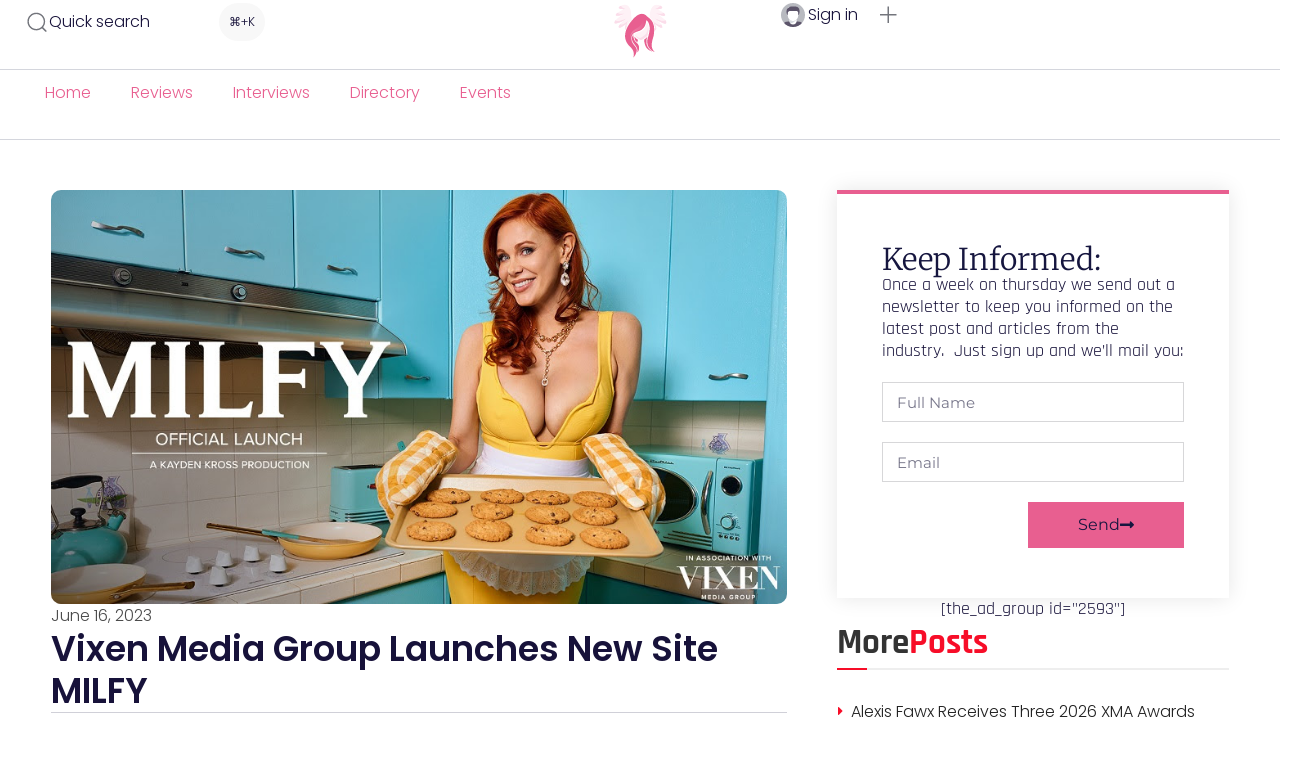

--- FILE ---
content_type: text/html; charset=UTF-8
request_url: https://aipdaily.com/vixen-media-group-launches-new-site-milfy/
body_size: 29358
content:
<!DOCTYPE html>
<html class="no-js" lang="en-US">
	<head>
		<meta charset="UTF-8">
		<meta name="viewport" content="width=device-width, initial-scale=1.0, maximum-scale=5.0, user-scalable=no" />
		<link rel="profile" href="https://gmpg.org/xfn/11">
		<title>Vixen Media Group Launches New Site MILFY &#x2d; AIPdaily.com</title>
	<style>img:is([sizes="auto" i], [sizes^="auto," i]) { contain-intrinsic-size: 3000px 1500px }</style>
	            <script type="text/javascript"> var epic_news_ajax_url = 'https://aipdaily.com/?epic-ajax-request=epic-ne'; </script>
            
            <script data-no-defer="1" data-ezscrex="false" data-cfasync="false" data-pagespeed-no-defer data-cookieconsent="ignore">
                var ctPublicFunctions = {"_ajax_nonce":"4ccf470399","_rest_nonce":"3a7db823e3","_ajax_url":"\/wp-admin\/admin-ajax.php","_rest_url":"https:\/\/aipdaily.com\/wp-json\/","data__cookies_type":"none","data__ajax_type":"rest","data__bot_detector_enabled":"1","data__frontend_data_log_enabled":1,"cookiePrefix":"","wprocket_detected":false,"host_url":"aipdaily.com","text__ee_click_to_select":"Click to select the whole data","text__ee_original_email":"The complete one is","text__ee_got_it":"Got it","text__ee_blocked":"Blocked","text__ee_cannot_connect":"Cannot connect","text__ee_cannot_decode":"Can not decode email. Unknown reason","text__ee_email_decoder":"CleanTalk email decoder","text__ee_wait_for_decoding":"The magic is on the way!","text__ee_decoding_process":"Please wait a few seconds while we decode the contact data."}
            </script>
        
            <script data-no-defer="1" data-ezscrex="false" data-cfasync="false" data-pagespeed-no-defer data-cookieconsent="ignore">
                var ctPublic = {"_ajax_nonce":"4ccf470399","settings__forms__check_internal":"0","settings__forms__check_external":"0","settings__forms__force_protection":"0","settings__forms__search_test":"1","settings__data__bot_detector_enabled":"1","settings__sfw__anti_crawler":0,"blog_home":"https:\/\/aipdaily.com\/","pixel__setting":"3","pixel__enabled":true,"pixel__url":null,"data__email_check_before_post":"1","data__email_check_exist_post":"1","data__cookies_type":"none","data__key_is_ok":true,"data__visible_fields_required":true,"wl_brandname":"Anti-Spam by CleanTalk","wl_brandname_short":"CleanTalk","ct_checkjs_key":"074dd3593b6fc6298240df0549efc5095e8dc59d757cf219cde0b28530fb8aef","emailEncoderPassKey":"893211aec8d09457224785c0fcac01a5","bot_detector_forms_excluded":"W10=","advancedCacheExists":false,"varnishCacheExists":false,"wc_ajax_add_to_cart":false}
            </script>
        
<!-- The SEO Framework by Sybre Waaijer -->
<meta name="robots" content="max-snippet:-1,max-image-preview:large,max-video-preview:-1" />
<link rel="canonical" href="https://aipdaily.com/vixen-media-group-launches-new-site-milfy/" />
<link rel="shortlink" href="https://aipdaily.com/?p=10416" />
<meta name="description" content="LOS ANGELES &ndash; Vixen Media Group, the leader in luxury adult entertainment, today announced the official launch of its newest brand to its portfolio, MILFY." />
<meta property="og:type" content="article" />
<meta property="og:locale" content="en_US" />
<meta property="og:site_name" content="AIPdaily.com" />
<meta property="og:title" content="Vixen Media Group Launches New Site MILFY" />
<meta property="og:description" content="LOS ANGELES &ndash; Vixen Media Group, the leader in luxury adult entertainment, today announced the official launch of its newest brand to its portfolio, MILFY. By creative force and three&#x2d;time winning AVN&#8230;" />
<meta property="og:url" content="https://aipdaily.com/vixen-media-group-launches-new-site-milfy/" />
<meta property="og:image" content="https://aipdaily.com/wp-content/uploads/2024/01/milfy.jpg" />
<meta property="og:image:width" content="900" />
<meta property="og:image:height" content="506" />
<meta property="article:published_time" content="2023-06-16T00:31:13+00:00" />
<meta property="article:modified_time" content="2024-05-30T18:54:15+00:00" />
<meta name="twitter:card" content="summary_large_image" />
<meta name="twitter:title" content="Vixen Media Group Launches New Site MILFY" />
<meta name="twitter:description" content="LOS ANGELES &ndash; Vixen Media Group, the leader in luxury adult entertainment, today announced the official launch of its newest brand to its portfolio, MILFY. By creative force and three&#x2d;time winning AVN&#8230;" />
<meta name="twitter:image" content="https://aipdaily.com/wp-content/uploads/2024/01/milfy.jpg" />
<meta name="google-site-verification" content="R3t4IB_Ogpe_XVMvcldWQ5geFo4z8HtkSX5LX0gAZ5c" />
<script type="application/ld+json">{"@context":"https://schema.org","@graph":[{"@type":"WebSite","@id":"https://aipdaily.com/#/schema/WebSite","url":"https://aipdaily.com/","name":"AIPdaily.com","description":"News &amp; resource site for the adult industry","inLanguage":"en-US","potentialAction":{"@type":"SearchAction","target":{"@type":"EntryPoint","urlTemplate":"https://aipdaily.com/search/{search_term_string}/"},"query-input":"required name=search_term_string"},"publisher":{"@type":"Organization","@id":"https://aipdaily.com/#/schema/Organization","name":"AIPdaily.com","url":"https://aipdaily.com/","logo":{"@type":"ImageObject","url":"https://aipdaily.com/wp-content/uploads/2023/12/cropped-Kopie-van-AIPdaily_OL_Logo.png","contentUrl":"https://aipdaily.com/wp-content/uploads/2023/12/cropped-Kopie-van-AIPdaily_OL_Logo.png","width":512,"height":512,"contentSize":"80688"}}},{"@type":"WebPage","@id":"https://aipdaily.com/vixen-media-group-launches-new-site-milfy/","url":"https://aipdaily.com/vixen-media-group-launches-new-site-milfy/","name":"Vixen Media Group Launches New Site MILFY &#x2d; AIPdaily.com","description":"LOS ANGELES &ndash; Vixen Media Group, the leader in luxury adult entertainment, today announced the official launch of its newest brand to its portfolio, MILFY.","inLanguage":"en-US","isPartOf":{"@id":"https://aipdaily.com/#/schema/WebSite"},"breadcrumb":{"@type":"BreadcrumbList","@id":"https://aipdaily.com/#/schema/BreadcrumbList","itemListElement":[{"@type":"ListItem","position":1,"item":"https://aipdaily.com/","name":"AIPdaily.com"},{"@type":"ListItem","position":2,"item":"https://aipdaily.com/category/industry-news/","name":"Category: Industry news"},{"@type":"ListItem","position":3,"name":"Vixen Media Group Launches New Site MILFY"}]},"potentialAction":{"@type":"ReadAction","target":"https://aipdaily.com/vixen-media-group-launches-new-site-milfy/"},"datePublished":"2023-06-16T00:31:13+00:00","dateModified":"2024-05-30T18:54:15+00:00","author":{"@type":"Person","@id":"https://aipdaily.com/#/schema/Person/6c99916c20ff1467df79d1d0f21f6280","name":"Christina Doxstader"}}]}</script>
<!-- / The SEO Framework by Sybre Waaijer | 8.09ms meta | 3.36ms boot -->

<link rel='dns-prefetch' href='//fd.cleantalk.org' />
<link rel="alternate" type="application/rss+xml" title="AIPdaily.com &raquo; Vixen Media Group Launches New Site MILFY Comments Feed" href="https://aipdaily.com/vixen-media-group-launches-new-site-milfy/feed/" />

<link rel='preload stylesheet' as='style' onload="this.onload=null;this.rel='stylesheet'" id='wp-block-library-css' href='https://aipdaily.com/wp-includes/css/dist/block-library/style.min.css?ver=6.8.3' type='text/css' media='all' />
<style id='global-styles-inline-css' type='text/css'>
:root{--wp--preset--aspect-ratio--square: 1;--wp--preset--aspect-ratio--4-3: 4/3;--wp--preset--aspect-ratio--3-4: 3/4;--wp--preset--aspect-ratio--3-2: 3/2;--wp--preset--aspect-ratio--2-3: 2/3;--wp--preset--aspect-ratio--16-9: 16/9;--wp--preset--aspect-ratio--9-16: 9/16;--wp--preset--color--black: #000000;--wp--preset--color--cyan-bluish-gray: #abb8c3;--wp--preset--color--white: #ffffff;--wp--preset--color--pale-pink: #f78da7;--wp--preset--color--vivid-red: #cf2e2e;--wp--preset--color--luminous-vivid-orange: #ff6900;--wp--preset--color--luminous-vivid-amber: #fcb900;--wp--preset--color--light-green-cyan: #7bdcb5;--wp--preset--color--vivid-green-cyan: #00d084;--wp--preset--color--pale-cyan-blue: #8ed1fc;--wp--preset--color--vivid-cyan-blue: #0693e3;--wp--preset--color--vivid-purple: #9b51e0;--wp--preset--gradient--vivid-cyan-blue-to-vivid-purple: linear-gradient(135deg,rgba(6,147,227,1) 0%,rgb(155,81,224) 100%);--wp--preset--gradient--light-green-cyan-to-vivid-green-cyan: linear-gradient(135deg,rgb(122,220,180) 0%,rgb(0,208,130) 100%);--wp--preset--gradient--luminous-vivid-amber-to-luminous-vivid-orange: linear-gradient(135deg,rgba(252,185,0,1) 0%,rgba(255,105,0,1) 100%);--wp--preset--gradient--luminous-vivid-orange-to-vivid-red: linear-gradient(135deg,rgba(255,105,0,1) 0%,rgb(207,46,46) 100%);--wp--preset--gradient--very-light-gray-to-cyan-bluish-gray: linear-gradient(135deg,rgb(238,238,238) 0%,rgb(169,184,195) 100%);--wp--preset--gradient--cool-to-warm-spectrum: linear-gradient(135deg,rgb(74,234,220) 0%,rgb(151,120,209) 20%,rgb(207,42,186) 40%,rgb(238,44,130) 60%,rgb(251,105,98) 80%,rgb(254,248,76) 100%);--wp--preset--gradient--blush-light-purple: linear-gradient(135deg,rgb(255,206,236) 0%,rgb(152,150,240) 100%);--wp--preset--gradient--blush-bordeaux: linear-gradient(135deg,rgb(254,205,165) 0%,rgb(254,45,45) 50%,rgb(107,0,62) 100%);--wp--preset--gradient--luminous-dusk: linear-gradient(135deg,rgb(255,203,112) 0%,rgb(199,81,192) 50%,rgb(65,88,208) 100%);--wp--preset--gradient--pale-ocean: linear-gradient(135deg,rgb(255,245,203) 0%,rgb(182,227,212) 50%,rgb(51,167,181) 100%);--wp--preset--gradient--electric-grass: linear-gradient(135deg,rgb(202,248,128) 0%,rgb(113,206,126) 100%);--wp--preset--gradient--midnight: linear-gradient(135deg,rgb(2,3,129) 0%,rgb(40,116,252) 100%);--wp--preset--font-size--small: 13px;--wp--preset--font-size--medium: 20px;--wp--preset--font-size--large: 36px;--wp--preset--font-size--x-large: 42px;--wp--preset--spacing--20: 0.44rem;--wp--preset--spacing--30: 0.67rem;--wp--preset--spacing--40: 1rem;--wp--preset--spacing--50: 1.5rem;--wp--preset--spacing--60: 2.25rem;--wp--preset--spacing--70: 3.38rem;--wp--preset--spacing--80: 5.06rem;--wp--preset--shadow--natural: 6px 6px 9px rgba(0, 0, 0, 0.2);--wp--preset--shadow--deep: 12px 12px 50px rgba(0, 0, 0, 0.4);--wp--preset--shadow--sharp: 6px 6px 0px rgba(0, 0, 0, 0.2);--wp--preset--shadow--outlined: 6px 6px 0px -3px rgba(255, 255, 255, 1), 6px 6px rgba(0, 0, 0, 1);--wp--preset--shadow--crisp: 6px 6px 0px rgba(0, 0, 0, 1);}:where(.is-layout-flex){gap: 0.5em;}:where(.is-layout-grid){gap: 0.5em;}body .is-layout-flex{display: flex;}.is-layout-flex{flex-wrap: wrap;align-items: center;}.is-layout-flex > :is(*, div){margin: 0;}body .is-layout-grid{display: grid;}.is-layout-grid > :is(*, div){margin: 0;}:where(.wp-block-columns.is-layout-flex){gap: 2em;}:where(.wp-block-columns.is-layout-grid){gap: 2em;}:where(.wp-block-post-template.is-layout-flex){gap: 1.25em;}:where(.wp-block-post-template.is-layout-grid){gap: 1.25em;}.has-black-color{color: var(--wp--preset--color--black) !important;}.has-cyan-bluish-gray-color{color: var(--wp--preset--color--cyan-bluish-gray) !important;}.has-white-color{color: var(--wp--preset--color--white) !important;}.has-pale-pink-color{color: var(--wp--preset--color--pale-pink) !important;}.has-vivid-red-color{color: var(--wp--preset--color--vivid-red) !important;}.has-luminous-vivid-orange-color{color: var(--wp--preset--color--luminous-vivid-orange) !important;}.has-luminous-vivid-amber-color{color: var(--wp--preset--color--luminous-vivid-amber) !important;}.has-light-green-cyan-color{color: var(--wp--preset--color--light-green-cyan) !important;}.has-vivid-green-cyan-color{color: var(--wp--preset--color--vivid-green-cyan) !important;}.has-pale-cyan-blue-color{color: var(--wp--preset--color--pale-cyan-blue) !important;}.has-vivid-cyan-blue-color{color: var(--wp--preset--color--vivid-cyan-blue) !important;}.has-vivid-purple-color{color: var(--wp--preset--color--vivid-purple) !important;}.has-black-background-color{background-color: var(--wp--preset--color--black) !important;}.has-cyan-bluish-gray-background-color{background-color: var(--wp--preset--color--cyan-bluish-gray) !important;}.has-white-background-color{background-color: var(--wp--preset--color--white) !important;}.has-pale-pink-background-color{background-color: var(--wp--preset--color--pale-pink) !important;}.has-vivid-red-background-color{background-color: var(--wp--preset--color--vivid-red) !important;}.has-luminous-vivid-orange-background-color{background-color: var(--wp--preset--color--luminous-vivid-orange) !important;}.has-luminous-vivid-amber-background-color{background-color: var(--wp--preset--color--luminous-vivid-amber) !important;}.has-light-green-cyan-background-color{background-color: var(--wp--preset--color--light-green-cyan) !important;}.has-vivid-green-cyan-background-color{background-color: var(--wp--preset--color--vivid-green-cyan) !important;}.has-pale-cyan-blue-background-color{background-color: var(--wp--preset--color--pale-cyan-blue) !important;}.has-vivid-cyan-blue-background-color{background-color: var(--wp--preset--color--vivid-cyan-blue) !important;}.has-vivid-purple-background-color{background-color: var(--wp--preset--color--vivid-purple) !important;}.has-black-border-color{border-color: var(--wp--preset--color--black) !important;}.has-cyan-bluish-gray-border-color{border-color: var(--wp--preset--color--cyan-bluish-gray) !important;}.has-white-border-color{border-color: var(--wp--preset--color--white) !important;}.has-pale-pink-border-color{border-color: var(--wp--preset--color--pale-pink) !important;}.has-vivid-red-border-color{border-color: var(--wp--preset--color--vivid-red) !important;}.has-luminous-vivid-orange-border-color{border-color: var(--wp--preset--color--luminous-vivid-orange) !important;}.has-luminous-vivid-amber-border-color{border-color: var(--wp--preset--color--luminous-vivid-amber) !important;}.has-light-green-cyan-border-color{border-color: var(--wp--preset--color--light-green-cyan) !important;}.has-vivid-green-cyan-border-color{border-color: var(--wp--preset--color--vivid-green-cyan) !important;}.has-pale-cyan-blue-border-color{border-color: var(--wp--preset--color--pale-cyan-blue) !important;}.has-vivid-cyan-blue-border-color{border-color: var(--wp--preset--color--vivid-cyan-blue) !important;}.has-vivid-purple-border-color{border-color: var(--wp--preset--color--vivid-purple) !important;}.has-vivid-cyan-blue-to-vivid-purple-gradient-background{background: var(--wp--preset--gradient--vivid-cyan-blue-to-vivid-purple) !important;}.has-light-green-cyan-to-vivid-green-cyan-gradient-background{background: var(--wp--preset--gradient--light-green-cyan-to-vivid-green-cyan) !important;}.has-luminous-vivid-amber-to-luminous-vivid-orange-gradient-background{background: var(--wp--preset--gradient--luminous-vivid-amber-to-luminous-vivid-orange) !important;}.has-luminous-vivid-orange-to-vivid-red-gradient-background{background: var(--wp--preset--gradient--luminous-vivid-orange-to-vivid-red) !important;}.has-very-light-gray-to-cyan-bluish-gray-gradient-background{background: var(--wp--preset--gradient--very-light-gray-to-cyan-bluish-gray) !important;}.has-cool-to-warm-spectrum-gradient-background{background: var(--wp--preset--gradient--cool-to-warm-spectrum) !important;}.has-blush-light-purple-gradient-background{background: var(--wp--preset--gradient--blush-light-purple) !important;}.has-blush-bordeaux-gradient-background{background: var(--wp--preset--gradient--blush-bordeaux) !important;}.has-luminous-dusk-gradient-background{background: var(--wp--preset--gradient--luminous-dusk) !important;}.has-pale-ocean-gradient-background{background: var(--wp--preset--gradient--pale-ocean) !important;}.has-electric-grass-gradient-background{background: var(--wp--preset--gradient--electric-grass) !important;}.has-midnight-gradient-background{background: var(--wp--preset--gradient--midnight) !important;}.has-small-font-size{font-size: var(--wp--preset--font-size--small) !important;}.has-medium-font-size{font-size: var(--wp--preset--font-size--medium) !important;}.has-large-font-size{font-size: var(--wp--preset--font-size--large) !important;}.has-x-large-font-size{font-size: var(--wp--preset--font-size--x-large) !important;}
:where(.wp-block-post-template.is-layout-flex){gap: 1.25em;}:where(.wp-block-post-template.is-layout-grid){gap: 1.25em;}
:where(.wp-block-columns.is-layout-flex){gap: 2em;}:where(.wp-block-columns.is-layout-grid){gap: 2em;}
:root :where(.wp-block-pullquote){font-size: 1.5em;line-height: 1.6;}
</style>
<link rel='stylesheet' id='cleantalk-public-css-css' href='https://aipdaily.com/wp-content/plugins/cleantalk-spam-protect/css/cleantalk-public.min.css?ver=6.65_1760392657' type='text/css' media='all' />
<link rel='stylesheet' id='cleantalk-email-decoder-css-css' href='https://aipdaily.com/wp-content/plugins/cleantalk-spam-protect/css/cleantalk-email-decoder.min.css?ver=6.65_1760392657' type='text/css' media='all' />
<link rel='stylesheet' id='jeg-icon-css' href='https://aipdaily.com/wp-content/plugins/epic-gallery/assets/fonts/jegicon/jegicon.css?ver=1.0.3' type='text/css' media='all' />
<link rel='stylesheet' id='font-awesome-css' href='https://aipdaily.com/wp-content/plugins/elementor/assets/lib/font-awesome/css/font-awesome.min.css?ver=4.7.0' type='text/css' media='all' />
<link rel='stylesheet' id='epic-gallery-main-css' href='https://aipdaily.com/wp-content/plugins/epic-gallery/assets/css/main.css?ver=1.0.3' type='text/css' media='all' />
<link rel='stylesheet' id='owl-carousel-css' href='https://aipdaily.com/wp-content/plugins/epic-gallery/assets/js/owl-carousel2/assets/owl.carousel.min.css?ver=1.0.3' type='text/css' media='all' />
<link rel='stylesheet' id='previewslider-css' href='https://aipdaily.com/wp-content/plugins/epic-gallery/assets/css/previewslider.css?ver=1.0.3' type='text/css' media='all' />
<link rel='stylesheet' id='previewslider-responsive-css' href='https://aipdaily.com/wp-content/plugins/epic-gallery/assets/css/previewslider-responsive.css?ver=1.0.3' type='text/css' media='all' />
<link rel='stylesheet' id='magnific-popup-css' href='https://aipdaily.com/wp-content/plugins/epic-gallery/assets/css/magnific-popup.css?ver=1.0.3' type='text/css' media='all' />
<link rel='stylesheet' id='photoswipe-css' href='https://aipdaily.com/wp-content/plugins/epic-gallery/assets/css/photoswipe/photoswipe.css?ver=1.0.3' type='text/css' media='all' />
<link rel='stylesheet' id='photoswipe-default-css' href='https://aipdaily.com/wp-content/plugins/epic-gallery/assets/css/photoswipe/default-skin/default-skin.css?ver=1.0.3' type='text/css' media='all' />
<link rel='stylesheet' id='vx:commons.css-css' href='https://aipdaily.com/wp-content/themes/voxel/assets/dist/commons.css?ver=1.5.5.1' type='text/css' media='all' />
<link rel='stylesheet' id='elementor-frontend-css' href='https://aipdaily.com/wp-content/uploads/elementor/css/custom-frontend.min.css?ver=1760392710' type='text/css' media='all' />
<link rel='stylesheet' id='widget-image-css' href='https://aipdaily.com/wp-content/plugins/elementor/assets/css/widget-image.min.css?ver=3.32.4' type='text/css' media='all' />
<link rel='stylesheet' id='widget-heading-css' href='https://aipdaily.com/wp-content/plugins/elementor/assets/css/widget-heading.min.css?ver=3.32.4' type='text/css' media='all' />
<link rel='stylesheet' id='widget-divider-css' href='https://aipdaily.com/wp-content/plugins/elementor/assets/css/widget-divider.min.css?ver=3.32.4' type='text/css' media='all' />
<link rel='stylesheet' id='widget-icon-list-css' href='https://aipdaily.com/wp-content/uploads/elementor/css/custom-widget-icon-list.min.css?ver=1760392710' type='text/css' media='all' />
<link rel='stylesheet' id='vx:action.css-css' href='https://aipdaily.com/wp-content/themes/voxel/assets/dist/action.css?ver=1.5.5.1' type='text/css' media='all' />
<link rel='stylesheet' id='elementor-icons-css' href='https://aipdaily.com/wp-content/plugins/elementor/assets/lib/eicons/css/elementor-icons.min.css?ver=5.44.0' type='text/css' media='all' />
<link rel='stylesheet' id='elementor-post-4889-css' href='https://aipdaily.com/wp-content/uploads/elementor/css/post-4889.css?ver=1760392710' type='text/css' media='all' />
<link rel='stylesheet' id='elementor-post-10856-css' href='https://aipdaily.com/wp-content/uploads/elementor/css/post-10856.css?ver=1760392710' type='text/css' media='all' />
<link rel='stylesheet' id='widget-post-info-css' href='https://aipdaily.com/wp-content/plugins/elementor-pro/assets/css/widget-post-info.min.css?ver=3.32.2' type='text/css' media='all' />
<link rel='stylesheet' id='elementor-icons-shared-0-css' href='https://aipdaily.com/wp-content/plugins/elementor/assets/lib/font-awesome/css/fontawesome.min.css?ver=5.15.3' type='text/css' media='all' />
<link rel='stylesheet' id='elementor-icons-fa-regular-css' href='https://aipdaily.com/wp-content/plugins/elementor/assets/lib/font-awesome/css/regular.min.css?ver=5.15.3' type='text/css' media='all' />
<link rel='stylesheet' id='elementor-icons-fa-solid-css' href='https://aipdaily.com/wp-content/plugins/elementor/assets/lib/font-awesome/css/solid.min.css?ver=5.15.3' type='text/css' media='all' />
<link rel='stylesheet' id='widget-share-buttons-css' href='https://aipdaily.com/wp-content/plugins/elementor-pro/assets/css/widget-share-buttons.min.css?ver=3.32.2' type='text/css' media='all' />
<link rel='stylesheet' id='e-apple-webkit-css' href='https://aipdaily.com/wp-content/uploads/elementor/css/custom-apple-webkit.min.css?ver=1760392710' type='text/css' media='all' />
<link rel='stylesheet' id='elementor-icons-fa-brands-css' href='https://aipdaily.com/wp-content/plugins/elementor/assets/lib/font-awesome/css/brands.min.css?ver=5.15.3' type='text/css' media='all' />
<link rel='stylesheet' id='vx:gallery.css-css' href='https://aipdaily.com/wp-content/themes/voxel/assets/dist/gallery.css?ver=1.5.5.1' type='text/css' media='all' />
<link rel='preload stylesheet' as='style' onload="this.onload=null;this.rel='stylesheet'" id='swiper-css' href='https://aipdaily.com/wp-content/plugins/elementor/assets/lib/swiper/v8/css/swiper.min.css?ver=8.4.5' type='text/css' media='all' />
<link rel='stylesheet' id='e-swiper-css' href='https://aipdaily.com/wp-content/plugins/elementor/assets/css/conditionals/e-swiper.min.css?ver=3.32.4' type='text/css' media='all' />
<link rel='stylesheet' id='widget-form-css' href='https://aipdaily.com/wp-content/plugins/elementor-pro/assets/css/widget-form.min.css?ver=3.32.2' type='text/css' media='all' />
<link rel='stylesheet' id='elementor-post-4729-css' href='https://aipdaily.com/wp-content/uploads/elementor/css/post-4729.css?ver=1760392710' type='text/css' media='all' />
<link rel='stylesheet' id='epic-icon-css' href='https://aipdaily.com/wp-content/plugins/epic-news-element/assets/fonts/jegicon/jegicon.css?ver=6.8.3' type='text/css' media='all' />
<link rel='stylesheet' id='epic-style-css' href='https://aipdaily.com/wp-content/plugins/epic-news-element/assets/css/style.min.css?ver=6.8.3' type='text/css' media='all' />
<link rel='stylesheet' id='elementor-gf-local-poppins-css' href='https://aipdaily.com/wp-content/uploads/elementor/google-fonts/css/poppins.css?ver=1745238218' type='text/css' media='all' />
<link rel='stylesheet' id='elementor-gf-local-rajdhani-css' href='https://aipdaily.com/wp-content/uploads/elementor/google-fonts/css/rajdhani.css?ver=1745238219' type='text/css' media='all' />
<link rel='stylesheet' id='elementor-gf-local-firasans-css' href='https://aipdaily.com/wp-content/uploads/elementor/google-fonts/css/firasans.css?ver=1745238227' type='text/css' media='all' />
<link rel='stylesheet' id='elementor-gf-local-montserrat-css' href='https://aipdaily.com/wp-content/uploads/elementor/google-fonts/css/montserrat.css?ver=1745238297' type='text/css' media='all' />
<link rel='stylesheet' id='elementor-gf-local-merriweather-css' href='https://aipdaily.com/wp-content/uploads/elementor/google-fonts/css/merriweather.css?ver=1745238302' type='text/css' media='all' />
<script type="text/javascript" src="https://aipdaily.com/wp-includes/js/jquery/jquery.min.js?ver=3.7.1" id="jquery-core-js"></script>
<script type="text/javascript" src="https://aipdaily.com/wp-content/plugins/cleantalk-spam-protect/js/apbct-public-bundle.min.js?ver=6.65_1760392657" id="apbct-public-bundle.min-js-js"></script>
<script type="text/javascript" src="https://fd.cleantalk.org/ct-bot-detector-wrapper.js?ver=6.65" id="ct_bot_detector-js" defer="defer" data-wp-strategy="defer"></script>
<script type="text/javascript" src="https://aipdaily.com/wp-content/plugins/epic-gallery/assets/js/jquery.previewslider.js?ver=1.0.3" id="previewslider-js"></script>
<link rel="https://api.w.org/" href="https://aipdaily.com/wp-json/" /><link rel="alternate" title="JSON" type="application/json" href="https://aipdaily.com/wp-json/wp/v2/posts/10416" /><link rel="alternate" title="oEmbed (JSON)" type="application/json+oembed" href="https://aipdaily.com/wp-json/oembed/1.0/embed?url=https%3A%2F%2Faipdaily.com%2Fvixen-media-group-launches-new-site-milfy%2F" />
<link rel="alternate" title="oEmbed (XML)" type="text/xml+oembed" href="https://aipdaily.com/wp-json/oembed/1.0/embed?url=https%3A%2F%2Faipdaily.com%2Fvixen-media-group-launches-new-site-milfy%2F&#038;format=xml" />
<script type="text/javascript">var Voxel_Config = {"ajax_url":"https:\/\/aipdaily.com\/?vx=1","is_logged_in":false,"current_user_id":0,"login_url":"https:\/\/aipdaily.com\/auth\/","register_url":"https:\/\/aipdaily.com\/auth\/?register","is_rtl":false,"l10n":{"ajaxError":"There was a problem. Please try again.","confirmAction":"Are you sure you want to proceed with this action?","accountRequired":"An account is required to perform this action","login":"Log in","register":"Register","yes":"Yes","no":"No","copied":"Copied to clipboard","positionFail":"Could not determine your location.","addressFail":"Could not determine your address.","view_cart":"View cart","added_to_cart":"Your product has been added to cart.","months":["January","February","March","April","May","June","July","August","September","October","November","December"],"weekdays":["Sunday","Monday","Tuesday","Wednesday","Thursday","Friday","Saturday"],"weekdaysShort":["Sun","Mon","Tue","Wed","Thu","Fri","Sat"]},"locale":"en_US","currency":"USD","maps":{"provider":"mapbox","default_lat":42.5,"default_lng":21},"mapbox":{"api_key":"pk.eyJ1Ijoia3l6b2UiLCJhIjoiY2pvaWU2OXhnMDA3ODNwcGl1cGl1dWYyMSJ9.VFmvx6ZctSgEwTSnAFctlg","skin":null,"language":null,"handle":"vx:mapbox.js-js"}};</script><style type="text/css">
	@media screen and (max-width: 767px) { .vx-hidden-mobile { display: none !important; } }
	@media screen and (min-width: 768px) and (max-width: 1024px) { .vx-hidden-tablet { display: none !important; } }
	@media screen and (min-width: 1025px) { .vx-hidden-desktop { display: none !important; } }
</style><meta name="generator" content="Elementor 3.32.4; features: additional_custom_breakpoints; settings: css_print_method-external, google_font-enabled, font_display-swap">
			<style>
				.e-con.e-parent:nth-of-type(n+4):not(.e-lazyloaded):not(.e-no-lazyload),
				.e-con.e-parent:nth-of-type(n+4):not(.e-lazyloaded):not(.e-no-lazyload) * {
					background-image: none !important;
				}
				@media screen and (max-height: 1024px) {
					.e-con.e-parent:nth-of-type(n+3):not(.e-lazyloaded):not(.e-no-lazyload),
					.e-con.e-parent:nth-of-type(n+3):not(.e-lazyloaded):not(.e-no-lazyload) * {
						background-image: none !important;
					}
				}
				@media screen and (max-height: 640px) {
					.e-con.e-parent:nth-of-type(n+2):not(.e-lazyloaded):not(.e-no-lazyload),
					.e-con.e-parent:nth-of-type(n+2):not(.e-lazyloaded):not(.e-no-lazyload) * {
						background-image: none !important;
					}
				}
			</style>
			<link rel="icon" href="https://aipdaily.com/wp-content/uploads/2023/12/cropped-Kopie-van-AIPdaily_OL_Logo-32x32.png" sizes="32x32" />
<link rel="icon" href="https://aipdaily.com/wp-content/uploads/2023/12/cropped-Kopie-van-AIPdaily_OL_Logo-192x192.png" sizes="192x192" />
<link rel="apple-touch-icon" href="https://aipdaily.com/wp-content/uploads/2023/12/cropped-Kopie-van-AIPdaily_OL_Logo-180x180.png" />
<meta name="msapplication-TileImage" content="https://aipdaily.com/wp-content/uploads/2023/12/cropped-Kopie-van-AIPdaily_OL_Logo-270x270.png" />
<style id="jeg_dynamic_css" type="text/css" data-type="jeg_custom-css"></style>            <style id="jeg_override_category_css" type="text/css" data-type="jeg_custom-css">.jeg_heroblock .jeg_post_category a.category-,
                    .jeg_thumb .jeg_post_category a.category-,
                    .jeg_pl_lg_box .jeg_post_category a.category-,
                    .jeg_pl_md_box .jeg_post_category a.category-,
                    .jeg_postblock_carousel_2 .jeg_post_category a.category-,
                    .jeg_slide_caption .jeg_post_category a.category- { 
                        background-color: #e85f90; 
                        border-color: #e85f90; 
                        color: ; 
                    }</style>
            		<style type="text/css" id="wp-custom-css">
			.alignright {
    float: right;
    margin-left: 1rem
}

.alignleft {
    float: left;
    margin-right: 1rem
}

.aligncenter {
    clear: both;
    display: block;
    margin-left: auto;
    margin-right: auto
}

.alignwide {
    margin-left: -80px;
    margin-right: -80px
}

.alignfull {
    margin-left: calc(50% - 50vw);
    margin-right: calc(50% - 50vw);
    max-width: 100vw
}

.alignfull,.alignfull img {
    width: 100vw
}
		</style>
			</head>
	<body class="wp-singular post-template-default single single-post postid-10416 single-format-standard wp-embed-responsive wp-theme-voxel elementor-default elementor-kit-4889">		<script type="text/html" id="voxel-popup-template">
	<div class="elementor vx-popup" :class="'elementor-'+$root.post_id">
		<div class="ts-popup-root elementor-element" :class="'elementor-element-'+$root.widget_id+'-wrap'" v-cloak>
			<div class="ts-form elementor-element" :class="'elementor-element-'+$root.widget_id" :style="styles" ref="popup">
				<div class="ts-field-popup-container">
					<div class="ts-field-popup triggers-blur" ref="popup-box">
						<div class="ts-popup-content-wrapper min-scroll">
							<slot></slot>
						</div>
						<slot name="controller">
							<div class="ts-popup-controller" :class="controllerClass" v-if="showSave || showClear">
								<ul class="flexify simplify-ul">
									<li class="flexify ts-popup-close">
										<a @click.prevent="$emit('blur')" href="#" class="ts-icon-btn" role="button">
											<svg width="80" height="80" viewBox="0 0 24 24" xmlns="http://www.w3.org/2000/svg" transform="rotate(0 0 0)"><path d="M6.21967 7.28033C5.92678 6.98744 5.92678 6.51256 6.21967 6.21967C6.51256 5.92678 6.98744 5.92678 7.28033 6.21967L11.999 10.9384L16.7176 6.2198C17.0105 5.92691 17.4854 5.92691 17.7782 6.2198C18.0711 6.51269 18.0711 6.98757 17.7782 7.28046L13.0597 11.999L17.7782 16.7176C18.0711 17.0105 18.0711 17.4854 17.7782 17.7782C17.4854 18.0711 17.0105 18.0711 16.7176 17.7782L11.999 13.0597L7.28033 17.7784C6.98744 18.0713 6.51256 18.0713 6.21967 17.7784C5.92678 17.4855 5.92678 17.0106 6.21967 16.7177L10.9384 11.999L6.21967 7.28033Z"/></svg>										</a>
									</li>

									<li class="flexify hide-d" @click.prevent="$emit('clear')">
										<a v-if="showClear && showClearMobile" href="#" class="ts-icon-btn">
											<!-- {{ clearLabel || 'Clear' }} -->
											<svg width="80" height="80" viewBox="0 0 25 24" xmlns="http://www.w3.org/2000/svg" transform="rotate(0 0 0)"><path d="M3.13644 9.54175C3.02923 9.94185 3.26667 10.3531 3.66676 10.4603C4.06687 10.5675 4.47812 10.3301 4.58533 9.92998C5.04109 8.22904 6.04538 6.72602 7.44243 5.65403C8.83948 4.58203 10.5512 4.00098 12.3122 4.00098C14.0731 4.00098 15.7848 4.58203 17.1819 5.65403C18.3999 6.58866 19.3194 7.85095 19.8371 9.28639L18.162 8.34314C17.801 8.1399 17.3437 8.26774 17.1405 8.62867C16.9372 8.98959 17.0651 9.44694 17.426 9.65017L20.5067 11.3849C20.68 11.4825 20.885 11.5072 21.0766 11.4537C21.2682 11.4001 21.4306 11.2727 21.5282 11.0993L23.2629 8.01828C23.4661 7.65734 23.3382 7.2 22.9773 6.99679C22.6163 6.79358 22.159 6.92145 21.9558 7.28239L21.195 8.63372C20.5715 6.98861 19.5007 5.54258 18.095 4.464C16.436 3.19099 14.4033 2.50098 12.3122 2.50098C10.221 2.50098 8.1883 3.19099 6.52928 4.464C4.87027 5.737 3.67766 7.52186 3.13644 9.54175Z"/><path d="M21.4906 14.4582C21.5978 14.0581 21.3604 13.6469 20.9603 13.5397C20.5602 13.4325 20.1489 13.6699 20.0417 14.07C19.5859 15.7709 18.5816 17.274 17.1846 18.346C15.7875 19.418 14.0758 19.999 12.3149 19.999C10.5539 19.999 8.84219 19.418 7.44514 18.346C6.2292 17.4129 5.31079 16.1534 4.79261 14.721L6.45529 15.6573C6.81622 15.8605 7.27356 15.7327 7.47679 15.3718C7.68003 15.0108 7.55219 14.5535 7.19127 14.3502L4.11056 12.6155C3.93723 12.5179 3.73222 12.4932 3.54065 12.5467C3.34907 12.6003 3.18662 12.7278 3.08903 12.9011L1.3544 15.9821C1.15119 16.3431 1.27906 16.8004 1.64 17.0036C2.00094 17.2068 2.45828 17.079 2.66149 16.718L3.42822 15.3562C4.05115 17.0054 5.12348 18.4552 6.532 19.536C8.19102 20.809 10.2237 21.499 12.3149 21.499C14.406 21.499 16.4387 20.809 18.0977 19.536C19.7568 18.263 20.9494 16.4781 21.4906 14.4582Z"/></svg>										</a>
									</li>
									<li class="flexify hide-m" @click.prevent="$emit('clear')">
										<a v-if="showClear" href="#" class="ts-btn ts-btn-1">
											{{ clearLabel || "Clear" }}
										</a>
									</li>
									<slot name="custom-actions"></slot>
									<li class="flexify">
										<a v-if="showSave" href="#" class="ts-btn ts-btn-2" @click.prevent="$emit('save')">
											{{ saveLabel || "Save" }}
											<div class="ts-loader-wrapper">
												<span class="ts-loader"></span>
											</div>
										</a>
									</li>

								</ul>
							</div>
							<div v-else-if="showClose" class="ts-popup-controller hide-d" :class="controllerClass">
								<ul class="flexify simplify-ul">
									<li class="flexify ts-popup-close">
										<a @click.prevent="$emit('blur')" href="#" class="ts-icon-btn" role="button">
											<svg width="80" height="80" viewBox="0 0 24 24" xmlns="http://www.w3.org/2000/svg" transform="rotate(0 0 0)"><path d="M6.21967 7.28033C5.92678 6.98744 5.92678 6.51256 6.21967 6.21967C6.51256 5.92678 6.98744 5.92678 7.28033 6.21967L11.999 10.9384L16.7176 6.2198C17.0105 5.92691 17.4854 5.92691 17.7782 6.2198C18.0711 6.51269 18.0711 6.98757 17.7782 7.28046L13.0597 11.999L17.7782 16.7176C18.0711 17.0105 18.0711 17.4854 17.7782 17.7782C17.4854 18.0711 17.0105 18.0711 16.7176 17.7782L11.999 13.0597L7.28033 17.7784C6.98744 18.0713 6.51256 18.0713 6.21967 17.7784C5.92678 17.4855 5.92678 17.0106 6.21967 16.7177L10.9384 11.999L6.21967 7.28033Z"/></svg>										</a>
									</li>
								</ul>
							</div>
						</slot>
					</div>
				</div>
			</div>
		</div>
	</div>
</script>
		<script type="text/html" id="voxel-form-group-template">
	<component :is="tag" :class="{'ts-form-group': defaultClass}">
		<slot name="trigger"></slot>
		<teleport to="body">
			<transition name="form-popup">
				<form-popup
					ref="popup"
					v-if="$root.activePopup === popupKey"
					:class="wrapperClass"
					:controller-class="controllerClass"
					:target="popupTarget"
					:show-save="showSave"
					:show-clear="showClear"
					:show-clear-mobile="showClearMobile"
					:show-close="showClose"
					:save-label="saveLabel"
					:clear-label="clearLabel"
					:prevent-blur="preventBlur"
					@blur="onPopupBlur"
					@save="$emit('save', this);"
					@clear="$emit('clear', this);"
				>
					<slot name="popup"></slot>
					<template #controller>
						<slot name="controller"></slot>
					</template>
					<template #custom-actions>
						<slot name="custom-actions"></slot>
					</template>
				</form-popup>
			</transition>
		</teleport>
	</component>
</script>
<link rel='stylesheet' id='elementor-post-4748-css' href='https://aipdaily.com/wp-content/uploads/elementor/css/post-4748.css?ver=1760392710' type='text/css' media='all' />
<link rel='stylesheet' id='vx:forms.css-css' href='https://aipdaily.com/wp-content/themes/voxel/assets/dist/forms.css?ver=1.5.5.1' type='text/css' media='all' />
<link rel='stylesheet' id='widget-nav-menu-css' href='https://aipdaily.com/wp-content/uploads/elementor/css/custom-pro-widget-nav-menu.min.css?ver=1760392710' type='text/css' media='all' />
		<div data-elementor-type="page" data-elementor-id="4748" class="elementor elementor-4748" data-elementor-post-type="elementor_library">
				<div class="elementor-element elementor-element-cf933b2 e-con-full elementor-hidden-tablet elementor-hidden-mobile e-flex e-con e-parent" data-id="cf933b2" data-element_type="container" data-settings="{&quot;background_background&quot;:&quot;classic&quot;}">
		<div class="elementor-element elementor-element-a023e5b e-con-full e-flex e-con e-child" data-id="a023e5b" data-element_type="container">
				<div class="elementor-element elementor-element-9bb3afe elementor-hidden-desktop elementor-hidden-laptop elementor-hidden-tablet elementor-widget elementor-widget-ts-navbar" data-id="9bb3afe" data-element_type="widget" data-widget_type="ts-navbar.default">
					
	<nav class="ts-nav-menu ts-wp-menu ">
					<ul id="menu-main-1" class="ts-nav ts-nav-horizontal flexify simplify-ul min-scroll min-scroll-h">		<li class="ts-popup-component ts-mobile-menu">
			<span class="ts-item-link" ref="target" @click.prevent @mousedown="active = true">
				<div class="ts-item-icon flexify">
					<svg xmlns="http://www.w3.org/2000/svg" fill="#1C2033" width="52" height="52" viewBox="0 0 24 24"><path d="M2 8C2 7.44772 2.44772 7 3 7H21C21.5523 7 22 7.44772 22 8C22 8.55228 21.5523 9 21 9H3C2.44772 9 2 8.55228 2 8Z"></path><path d="M2 16C2 15.4477 2.44772 15 3 15H21C21.5523 15 22 15.4477 22 16C22 16.5523 21.5523 17 21 17H3C2.44772 17 2 16.5523 2 16Z"></path></svg>				</div>
									<span>Menu</span>
				
			    <popup v-cloak>
			    	<div class="ts-popup-head flexify hide-d">
						<div class="ts-popup-name flexify">
							<svg xmlns="http://www.w3.org/2000/svg" fill="#1C2033" width="52" height="52" viewBox="0 0 24 24"><path d="M2 8C2 7.44772 2.44772 7 3 7H21C21.5523 7 22 7.44772 22 8C22 8.55228 21.5523 9 21 9H3C2.44772 9 2 8.55228 2 8Z"></path><path d="M2 16C2 15.4477 2.44772 15 3 15H21C21.5523 15 22 15.4477 22 16C22 16.5523 21.5523 17 21 17H3C2.44772 17 2 16.5523 2 16Z"></path></svg>							<span>Menu</span>
						</div>

						<ul class="flexify simplify-ul">
							<li class="flexify ts-popup-close">
								<a role="button" @click.prevent="$root.active = false" href="#" class="ts-icon-btn">
									<svg width="80" height="80" viewBox="0 0 24 24" xmlns="http://www.w3.org/2000/svg" transform="rotate(0 0 0)"><path d="M6.21967 7.28033C5.92678 6.98744 5.92678 6.51256 6.21967 6.21967C6.51256 5.92678 6.98744 5.92678 7.28033 6.21967L11.999 10.9384L16.7176 6.2198C17.0105 5.92691 17.4854 5.92691 17.7782 6.2198C18.0711 6.51269 18.0711 6.98757 17.7782 7.28046L13.0597 11.999L17.7782 16.7176C18.0711 17.0105 18.0711 17.4854 17.7782 17.7782C17.4854 18.0711 17.0105 18.0711 16.7176 17.7782L11.999 13.0597L7.28033 17.7784C6.98744 18.0713 6.51256 18.0713 6.21967 17.7784C5.92678 17.4855 5.92678 17.0106 6.21967 16.7177L10.9384 11.999L6.21967 7.28033Z"/></svg>								</a>
							</li>
						</ul>
					</div>
					<transition-group :name="'slide-from-'+slide_from" tag="div" class="ts-term-dropdown ts-md-group ts-multilevel-dropdown" @before-enter="beforeEnter" @before-leave="beforeLeave">
						<ul class="simplify-ul ts-term-dropdown-list sub-menu" key="main" v-show="screen === 'main'"><li id="menu-item-4861" class="menu-item menu-item-type-custom menu-item-object-custom menu-item-home menu-item-4861"><a  href="https://aipdaily.com" class="flexify"><div class="ts-term-icon"><i aria-hidden="true" class="fas fa-home"></i></div><span>Home</span></a></li><li id="menu-item-8955" class="menu-item menu-item-type-taxonomy menu-item-object-category menu-item-8955"><a  href="https://aipdaily.com/category/reviews/" class="flexify"><span>Reviews</span></a></li><li id="menu-item-8957" class="menu-item menu-item-type-taxonomy menu-item-object-category menu-item-8957"><a  href="https://aipdaily.com/category/interviews/" class="flexify"><span>Interviews</span></a></li><li id="menu-item-9186" class="menu-item menu-item-type-custom menu-item-object-custom menu-item-9186"><a  href="https://aipdaily.com/places/" class="flexify"><span>Directory</span></a></li><li id="menu-item-9187" class="menu-item menu-item-type-custom menu-item-object-custom menu-item-9187"><a  href="https://aipdaily.com/events/" class="flexify"><span>Events</span></a></li></ul>					</transition-group>
			    </popup>
			</span>
		</li>
		<li class="menu-item menu-item-type-custom menu-item-object-custom menu-item-home menu-item-4861" ><a  href="https://aipdaily.com" class="ts-item-link"><div class="ts-item-icon flexify"><i aria-hidden="true" class="fas fa-home"></i></div><span>Home</span></a></li><li class="menu-item menu-item-type-taxonomy menu-item-object-category menu-item-8955" ><a  href="https://aipdaily.com/category/reviews/" class="ts-item-link"><span>Reviews</span></a></li><li class="menu-item menu-item-type-taxonomy menu-item-object-category menu-item-8957" ><a  href="https://aipdaily.com/category/interviews/" class="ts-item-link"><span>Interviews</span></a></li><li class="menu-item menu-item-type-custom menu-item-object-custom menu-item-9186" ><a  href="https://aipdaily.com/places/" class="ts-item-link"><span>Directory</span></a></li><li class="menu-item menu-item-type-custom menu-item-object-custom menu-item-9187" ><a  href="https://aipdaily.com/events/" class="ts-item-link"><span>Events</span></a></li></ul>			</nav>
				</div>
				<div class="elementor-element elementor-element-25ed869 elementor-widget__width-initial elementor-widget elementor-widget-quick-search" data-id="25ed869" data-element_type="widget" data-widget_type="quick-search.default">
					<script type="text/json" class="vxconfig">{"post_types":{"places":{"key":"places","label":"places","filter":"keywords","taxonomies":["places_category","amenities"],"archive":"https:\/\/aipdaily.com\/places\/","results":{"query":"","items":[]}},"events":{"key":"events","label":"Events","filter":"keywords","taxonomies":["events-category"],"archive":"https:\/\/aipdaily.com\/events\/","results":{"query":"","items":[]}},"post":{"key":"post","label":"Posts","filter":"keywords","taxonomies":["category"],"archive":"https:\/\/aipdaily.com\/blog\/","results":{"query":"","items":[]}}},"display_mode":"single","keywords":{"minlength":3},"single_mode":{"submit_to":"https:\/\/aipdaily.com\/adult-time-debuts-first-ever-original-video-podcast-the-mike-and-joanna-show\/mikeandjoanna_pr_640x360\/","filter_key":"keywords"}}</script>
<div class="ts-form quick-search">
	<div v-if="false" class="ts-form-group quick-search-keyword">
		<div class="ts-filter ts-popup-target" @mousedown="$root.activePopup = 'quick-search'">
			<svg width="80" height="80" viewBox="0 0 24 25" xmlns="http://www.w3.org/2000/svg" transform="rotate(0 0 0)"><path fill-rule="evenodd" clip-rule="evenodd" d="M11.25 2.75C6.14154 2.75 2 6.89029 2 11.998C2 17.1056 6.14154 21.2459 11.25 21.2459C13.5335 21.2459 15.6238 20.4187 17.2373 19.0475L20.7182 22.5287C21.011 22.8216 21.4859 22.8217 21.7788 22.5288C22.0717 22.2359 22.0718 21.761 21.7789 21.4681L18.2983 17.9872C19.6714 16.3736 20.5 14.2826 20.5 11.998C20.5 6.89029 16.3585 2.75 11.25 2.75ZM3.5 11.998C3.5 7.71905 6.96962 4.25 11.25 4.25C15.5304 4.25 19 7.71905 19 11.998C19 16.2769 15.5304 19.7459 11.25 19.7459C6.96962 19.7459 3.5 16.2769 3.5 11.998Z"/></svg>			<div class="ts-filter-text">Quick search</div>
			<span class="ts-shortcut">⌘+K</span>
		</div>
	</div>
	<form-group popup-key="quick-search" ref="formGroup" class="ts-form-group quick-search-keyword" wrapper-class="ts-quicksearch-popup lg-width lg-height">
		<template #trigger>
			<div class="ts-filter ts-popup-target" @mousedown="$root.activePopup = 'quick-search'">
				<svg width="80" height="80" viewBox="0 0 24 25" xmlns="http://www.w3.org/2000/svg" transform="rotate(0 0 0)"><path fill-rule="evenodd" clip-rule="evenodd" d="M11.25 2.75C6.14154 2.75 2 6.89029 2 11.998C2 17.1056 6.14154 21.2459 11.25 21.2459C13.5335 21.2459 15.6238 20.4187 17.2373 19.0475L20.7182 22.5287C21.011 22.8216 21.4859 22.8217 21.7788 22.5288C22.0717 22.2359 22.0718 21.761 21.7789 21.4681L18.2983 17.9872C19.6714 16.3736 20.5 14.2826 20.5 11.998C20.5 6.89029 16.3585 2.75 11.25 2.75ZM3.5 11.998C3.5 7.71905 6.96962 4.25 11.25 4.25C15.5304 4.25 19 7.71905 19 11.998C19 16.2769 15.5304 19.7459 11.25 19.7459C6.96962 19.7459 3.5 16.2769 3.5 11.998Z"/></svg>				<div class="ts-filter-text">Quick search</div>
				<span class="ts-shortcut">⌘+K</span>
			</div>
		</template>
		<template #popup>
							<form @submit.prevent="getResults">
					<div class="ts-sticky-top qs-top uib b-bottom">
						<a href="#" class="ts-icon-btn hide-d" role="button" @click.prevent="$refs.formGroup.blur()">
							<svg xmlns="http://www.w3.org/2000/svg" fill="#1C2033" width="52" height="52" viewBox="0 0 24 24"><path d="M10 1C5.02944 1 1 5.02944 1 10C1 14.9706 5.02944 19 10 19C12.125 19 14.078 18.2635 15.6177 17.0319L21.2929 22.7071C21.6834 23.0976 22.3166 23.0976 22.7071 22.7071C23.0976 22.3166 23.0976 21.6834 22.7071 21.2929L17.0319 15.6177C18.2635 14.078 19 12.125 19 10C19 5.02944 14.9706 1 10 1ZM3 10C3 6.13401 6.13401 3 10 3C13.866 3 17 6.13401 17 10C17 13.866 13.866 17 10 17C6.13401 17 3 13.866 3 10Z"></path></svg>						</a>
						<div class="ts-input-icon flexify">
						<svg width="80" height="80" viewBox="0 0 24 25" xmlns="http://www.w3.org/2000/svg" transform="rotate(0 0 0)"><path fill-rule="evenodd" clip-rule="evenodd" d="M11.25 2.75C6.14154 2.75 2 6.89029 2 11.998C2 17.1056 6.14154 21.2459 11.25 21.2459C13.5335 21.2459 15.6238 20.4187 17.2373 19.0475L20.7182 22.5287C21.011 22.8216 21.4859 22.8217 21.7788 22.5288C22.0717 22.2359 22.0718 21.761 21.7789 21.4681L18.2983 17.9872C19.6714 16.3736 20.5 14.2826 20.5 11.998C20.5 6.89029 16.3585 2.75 11.25 2.75ZM3.5 11.998C3.5 7.71905 6.96962 4.25 11.25 4.25C15.5304 4.25 19 7.71905 19 11.998C19 16.2769 15.5304 19.7459 11.25 19.7459C6.96962 19.7459 3.5 16.2769 3.5 11.998Z"/></svg>						<input type="text" @keydown.enter="saveCurrentTerm(); viewArchive();" :value="search" @input="search = $event.target.value" placeholder="Search" class="autofocus" maxlength="100"></div>
					</div>
					<div class="ts-term-dropdown ts-md-group ts-multilevel-dropdown" :class="{'vx-pending': loading}">
						<template v-if="results.query.trim().length < config.keywords.minlength">
							<div v-if="!recent.length" class="ts-empty-user-tab">
								<svg width="80" height="80" viewBox="0 0 24 25" xmlns="http://www.w3.org/2000/svg" transform="rotate(0 0 0)"><path fill-rule="evenodd" clip-rule="evenodd" d="M11.25 2.75C6.14154 2.75 2 6.89029 2 11.998C2 17.1056 6.14154 21.2459 11.25 21.2459C13.5335 21.2459 15.6238 20.4187 17.2373 19.0475L20.7182 22.5287C21.011 22.8216 21.4859 22.8217 21.7788 22.5288C22.0717 22.2359 22.0718 21.761 21.7789 21.4681L18.2983 17.9872C19.6714 16.3736 20.5 14.2826 20.5 11.998C20.5 6.89029 16.3585 2.75 11.25 2.75ZM3.5 11.998C3.5 7.71905 6.96962 4.25 11.25 4.25C15.5304 4.25 19 7.71905 19 11.998C19 16.2769 15.5304 19.7459 11.25 19.7459C6.96962 19.7459 3.5 16.2769 3.5 11.998Z"/></svg>								<p>No recent searches.</p>
							</div>
							<ul v-else class="simplify-ul ts-term-dropdown-list quick-search-list">
								<template v-for="item in recent">
									<li>
										<a :href="item.link" @click="clickedRecent(item)" class="flexify">
											<div v-if="item.logo" class="ts-term-image">
												<span v-html="item.logo"></span>
											</div>
											<div v-else-if="item.icon" class="ts-term-icon">
												<span v-html="item.icon"></span>
											</div>
											<div v-else class="ts-term-icon">
												<span><svg width="80" height="80" viewBox="0 0 24 24" xmlns="http://www.w3.org/2000/svg" transform="rotate(0 0 0)"><path d="M8.25 14.5C8.25 14.0858 8.58579 13.75 9 13.75H15C15.4142 13.75 15.75 14.0858 15.75 14.5C15.75 14.9142 15.4142 15.25 15 15.25H9C8.58579 15.25 8.25 14.9142 8.25 14.5Z"/><path d="M8.25 17.5C8.25 17.0858 8.58579 16.75 9 16.75H12C12.4142 16.75 12.75 17.0858 12.75 17.5C12.75 17.9142 12.4142 18.25 12 18.25H9C8.58579 18.25 8.25 17.9142 8.25 17.5Z"/><path fill-rule="evenodd" clip-rule="evenodd" d="M19.5 19.75C19.5 20.9926 18.4926 22 17.25 22H6.75C5.50736 22 4.5 20.9926 4.5 19.75V9.62105C4.5 9.02455 4.73686 8.45247 5.15851 8.03055L10.5262 2.65951C10.9482 2.23725 11.5207 2 12.1177 2H17.25C18.4926 2 19.5 3.00736 19.5 4.25V19.75ZM17.25 20.5C17.6642 20.5 18 20.1642 18 19.75V4.25C18 3.83579 17.6642 3.5 17.25 3.5H12.248L12.2509 7.4984C12.2518 8.74166 11.2442 9.75 10.0009 9.75H6V19.75C6 20.1642 6.33579 20.5 6.75 20.5H17.25ZM7.05986 8.25L10.7488 4.55876L10.7509 7.49947C10.7512 7.91389 10.4153 8.25 10.0009 8.25H7.05986Z"/></svg></span>
											</div>
											<span>{{ item.title }}</span>
										</a>
									</li>

								</template>
								<li>
									<a href="#" class="flexify" @click.prevent="clearRecents">
										<div class="ts-term-icon">
											<span>
												<svg width="80" height="80" viewBox="0 0 24 24" xmlns="http://www.w3.org/2000/svg" transform="rotate(0 0 0)"><path d="M8.78362 8.78412C8.49073 9.07702 8.49073 9.55189 8.78362 9.84478L10.9388 12L8.78362 14.1552C8.49073 14.4481 8.49073 14.923 8.78362 15.2159C9.07652 15.5088 9.55139 15.5088 9.84428 15.2159L11.9995 13.0607L14.1546 15.2158C14.4475 15.5087 14.9224 15.5087 15.2153 15.2158C15.5082 14.9229 15.5082 14.448 15.2153 14.1551L13.0602 12L15.2153 9.84485C15.5082 9.55196 15.5082 9.07708 15.2153 8.78419C14.9224 8.4913 14.4475 8.4913 14.1546 8.78419L11.9995 10.9393L9.84428 8.78412C9.55139 8.49123 9.07652 8.49123 8.78362 8.78412Z"/><path fill-rule="evenodd" clip-rule="evenodd" d="M12 2C6.47715 2 2 6.47715 2 12C2 17.5228 6.47715 22 12 22C17.5228 22 22 17.5228 22 12C22 6.47715 17.5228 2 12 2ZM3.5 12C3.5 7.30558 7.30558 3.5 12 3.5C16.6944 3.5 20.5 7.30558 20.5 12C20.5 16.6944 16.6944 20.5 12 20.5C7.30558 20.5 3.5 16.6944 3.5 12Z"/></svg>											</span>
										</div>
										<span>Clear searches</span>
									</a>
								</li>
							</ul>
						</template>
						<div v-else-if="!results.items.length" class="ts-empty-user-tab">
							<svg width="80" height="80" viewBox="0 0 24 25" xmlns="http://www.w3.org/2000/svg" transform="rotate(0 0 0)"><path fill-rule="evenodd" clip-rule="evenodd" d="M11.25 2.75C6.14154 2.75 2 6.89029 2 11.998C2 17.1056 6.14154 21.2459 11.25 21.2459C13.5335 21.2459 15.6238 20.4187 17.2373 19.0475L20.7182 22.5287C21.011 22.8216 21.4859 22.8217 21.7788 22.5288C22.0717 22.2359 22.0718 21.761 21.7789 21.4681L18.2983 17.9872C19.6714 16.3736 20.5 14.2826 20.5 11.998C20.5 6.89029 16.3585 2.75 11.25 2.75ZM3.5 11.998C3.5 7.71905 6.96962 4.25 11.25 4.25C15.5304 4.25 19 7.71905 19 11.998C19 16.2769 15.5304 19.7459 11.25 19.7459C6.96962 19.7459 3.5 16.2769 3.5 11.998Z"/></svg>							<p v-if="loading">Searching</p>
							<p v-else>No results found</p>
						</div>
						<ul v-else class="simplify-ul ts-term-dropdown-list quick-search-list">
							<template v-for="item in results.items">
								<li>
									<a :href="item.link" @click="saveSearchItem(item)" class="flexify">
										<div v-if="item.logo" class="ts-term-image">
											<span v-html="item.logo"></span>
										</div>
										<div v-else-if="item.icon" class="ts-term-icon">
											<span v-html="item.icon"></span>
										</div>
										<div v-else class="ts-term-icon">
											<span><svg width="80" height="80" viewBox="0 0 24 24" xmlns="http://www.w3.org/2000/svg" transform="rotate(0 0 0)"><path d="M8.25 14.5C8.25 14.0858 8.58579 13.75 9 13.75H15C15.4142 13.75 15.75 14.0858 15.75 14.5C15.75 14.9142 15.4142 15.25 15 15.25H9C8.58579 15.25 8.25 14.9142 8.25 14.5Z"/><path d="M8.25 17.5C8.25 17.0858 8.58579 16.75 9 16.75H12C12.4142 16.75 12.75 17.0858 12.75 17.5C12.75 17.9142 12.4142 18.25 12 18.25H9C8.58579 18.25 8.25 17.9142 8.25 17.5Z"/><path fill-rule="evenodd" clip-rule="evenodd" d="M19.5 19.75C19.5 20.9926 18.4926 22 17.25 22H6.75C5.50736 22 4.5 20.9926 4.5 19.75V9.62105C4.5 9.02455 4.73686 8.45247 5.15851 8.03055L10.5262 2.65951C10.9482 2.23725 11.5207 2 12.1177 2H17.25C18.4926 2 19.5 3.00736 19.5 4.25V19.75ZM17.25 20.5C17.6642 20.5 18 20.1642 18 19.75V4.25C18 3.83579 17.6642 3.5 17.25 3.5H12.248L12.2509 7.4984C12.2518 8.74166 11.2442 9.75 10.0009 9.75H6V19.75C6 20.1642 6.33579 20.5 6.75 20.5H17.25ZM7.05986 8.25L10.7488 4.55876L10.7509 7.49947C10.7512 7.91389 10.4153 8.25 10.0009 8.25H7.05986Z"/></svg></span>
											</div>
										</div>
										<span>{{ item.title }}</span>
									</a>
								</li>
							</template>
							<li v-if="config.single_mode.submit_to" class="view-all">
								<a href="#" @click.prevent="saveCurrentTerm(); viewArchive();" class="flexify">
									<div class="ts-term-icon">
										<span><svg width="80" height="80" viewBox="0 0 24 25" xmlns="http://www.w3.org/2000/svg" transform="rotate(0 0 0)"><path fill-rule="evenodd" clip-rule="evenodd" d="M11.25 2.75C6.14154 2.75 2 6.89029 2 11.998C2 17.1056 6.14154 21.2459 11.25 21.2459C13.5335 21.2459 15.6238 20.4187 17.2373 19.0475L20.7182 22.5287C21.011 22.8216 21.4859 22.8217 21.7788 22.5288C22.0717 22.2359 22.0718 21.761 21.7789 21.4681L18.2983 17.9872C19.6714 16.3736 20.5 14.2826 20.5 11.998C20.5 6.89029 16.3585 2.75 11.25 2.75ZM3.5 11.998C3.5 7.71905 6.96962 4.25 11.25 4.25C15.5304 4.25 19 7.71905 19 11.998C19 16.2769 15.5304 19.7459 11.25 19.7459C6.96962 19.7459 3.5 16.2769 3.5 11.998Z"/></svg></span>
									</div>
									<span>Search for&nbsp;<strong>{{ search }}</strong></span>
								</a>
							</li>
						</ul>
					</div>
				</form>
					</template>
		<template #controller>
			<span></span>
		</template>
	</form-group>
</div>
				</div>
				</div>
		<div class="elementor-element elementor-element-f5696b2 e-con-full e-flex e-con e-child" data-id="f5696b2" data-element_type="container">
				<div class="elementor-element elementor-element-38be20c elementor-widget elementor-widget-image" data-id="38be20c" data-element_type="widget" data-widget_type="image.default">
															<img src="https://aipdaily.com/wp-content/uploads/2023/12/Kopie-van-AIPdaily_Logo-1.svg" class="attachment-large size-large wp-image-5009" alt="" />															</div>
				</div>
		<div class="elementor-element elementor-element-1998219 e-con-full e-flex e-con e-child" data-id="1998219" data-element_type="container">
				<div class="elementor-element elementor-element-16d9225 elementor-widget elementor-widget-ts-user-bar" data-id="16d9225" data-element_type="widget" data-widget_type="ts-user-bar.default">
					<div class="ts-user-area">
	<ul class="flexify simplify-ul user-area-menu">

		
							<li class="elementor-repeater-item-b2880cc">
										<a href="https://aipdaily.com/auth/">
						<div class="ts-comp-icon flexify">
							<svg xmlns="http://www.w3.org/2000/svg" height="800" width="800" viewBox="0 0 480 480" xml:space="preserve"><circle style="fill:#b8bac0" cx="240" cy="240" r="240"></circle><path style="fill:#fff" d="M240 360.07c-27.944 0-53.297-11.991-72.003-31.372-.014 11.615-.436 28.379-3.516 40.611 2.02 1.235 3.588 3.262 3.894 5.784 3.992 32.484 34.781 56.977 71.625 56.977 36.836 0 67.625-24.496 71.625-56.977.31-2.525 1.844-4.549 3.895-5.78-3.08-12.233-3.503-28.999-3.517-40.615-18.706 19.381-44.059 31.372-72.003 31.372z"></path><path style="fill:#d7dbe0" d="M310.44 330.174c-18.549 18.477-43.242 29.896-70.44 29.896-27.944 0-53.297-11.991-72.003-31.372-.014 11.615-.436 28.379-3.516 40.611 2.02 1.235 3.588 3.262 3.894 5.784 1.765 14.359 8.778 27.144 19.223 36.954 48.168-6.782 102.839-54.345 122.842-81.873z"></path><path style="fill:#fff" d="M312 160.07H176c-22.055 0-40 17.945-40 40v48c0 61.758 46.656 112 104 112s104-50.242 104-112v-56c0-17.644-14.352-32-32-32z"></path><path style="fill:#5c546a" d="M296 72.07H192c-15.047 0-27.695 10.438-31.102 24.449C133.359 100.02 112 123.598 112 152.07v40c0 20.617 8.752 39.851 24 53.52v-45.52c0-22.055 17.945-40 40-40h136c17.648 0 32 14.355 32 32v53.511c15.251-13.667 24-32.899 24-53.511v-48c0-39.699-32.297-72-72-72zM61.632 400.544C105.562 449.319 169.191 480 240 480s134.438-30.681 178.368-79.456c-7.66-10.356-18.462-18.77-32.352-22.659-.32-.09-.641-.16-.969-.207l-63.859-9.582c-.391-.059-1.227-.09-1.625-.09a7.998 7.998 0 0 0-7.938 7.023c-4 32.48-34.789 56.977-71.625 56.977-36.844 0-67.633-24.492-71.625-56.977-.5-4.129-4.219-7.234-8.141-7.02a6.821 6.821 0 0 0-1.422.086l-63.859 9.582a7.53 7.53 0 0 0-.969.207c-13.89 3.891-24.692 12.304-32.352 22.66z"></path></svg>						</div>
						<span class="ts_comp_label">Sign in</span>
					</a>
				</li>
					
					
					
					
			
					<li class="ts-popup-component elementor-repeater-item-1c0fb90">
						<a ref="target" @click.prevent @mousedown="active = true" href="#" role="button" aria-label="Menu">
							<div class="ts-comp-icon flexify">
								<i aria-hidden="true" class="las la-plus"></i>							</div>
							<span class="ts_comp_label" >Menu</span>
						</a>

													<popup v-cloak>
								<div class="ts-popup-head flexify ts-sticky-top">
									<div class="ts-popup-name flexify">
										<i aria-hidden="true" class="las la-plus"></i>										<span>Menu</span>
									</div>

									<ul class="flexify simplify-ul">
										<li class="flexify ts-popup-close">
											<a role="button" @click.prevent="$root.active = false" href="#" class="ts-icon-btn">
												<svg width="80" height="80" viewBox="0 0 24 24" xmlns="http://www.w3.org/2000/svg" transform="rotate(0 0 0)"><path d="M6.21967 7.28033C5.92678 6.98744 5.92678 6.51256 6.21967 6.21967C6.51256 5.92678 6.98744 5.92678 7.28033 6.21967L11.999 10.9384L16.7176 6.2198C17.0105 5.92691 17.4854 5.92691 17.7782 6.2198C18.0711 6.51269 18.0711 6.98757 17.7782 7.28046L13.0597 11.999L17.7782 16.7176C18.0711 17.0105 18.0711 17.4854 17.7782 17.7782C17.4854 18.0711 17.0105 18.0711 16.7176 17.7782L11.999 13.0597L7.28033 17.7784C6.98744 18.0713 6.51256 18.0713 6.21967 17.7784C5.92678 17.4855 5.92678 17.0106 6.21967 16.7177L10.9384 11.999L6.21967 7.28033Z"/></svg>
											</a>
										</li>
									</ul>
								</div>
								<div class="ts-term-dropdown ts-md-group ts-multilevel-dropdown">
									<transition-group :name="'slide-from-'+slide_from">
										<ul class="simplify-ul ts-term-dropdown-list sub-menu" key="main" v-show="screen === 'main'"><li id="menu-item-9116" class="menu-item menu-item-type-post_type menu-item-object-page menu-item-9116"><a  href="https://aipdaily.com/create-post/" class="flexify"><div class="ts-term-icon"><i aria-hidden="true" class="far fa-newspaper"></i></div><span>Send a Pressrelease</span></a></li><li id="menu-item-4765" class="menu-item menu-item-type-post_type menu-item-object-page menu-item-4765"><a  href="https://aipdaily.com/create-events/" class="flexify"><div class="ts-term-icon"><svg xmlns="http://www.w3.org/2000/svg" fill="#1C2033" width="52" height="52" viewBox="0 0 24 24"><path d="M17 2.25C17.4142 2.25 17.75 2.58579 17.75 3V4H20C21.1046 4 22 4.89543 22 6V7.25H2V6C2 4.89543 2.89543 4 4 4H6.25V3C6.25 2.58579 6.58579 2.25 7 2.25C7.41421 2.25 7.75 2.58579 7.75 3V4H16.25V3C16.25 2.58579 16.5858 2.25 17 2.25Z"></path><path d="M2 8.75H22V18C22 19.1046 21.1046 20 20 20H4C2.89543 20 2 19.1046 2 18V8.75ZM17 17C18.1046 17 19 16.1046 19 15C19 13.8954 18.1046 13 17 13C15.8954 13 15 13.8954 15 15C15 16.1046 15.8954 17 17 17Z"></path></svg></div><span>Create Event</span></a></li><li id="menu-item-9117" class="menu-item menu-item-type-post_type menu-item-object-page menu-item-9117"><a  href="https://aipdaily.com/create-business/" class="flexify"><div class="ts-term-icon"><i aria-hidden="true" class="fas fa-business-time"></i></div><span>Create Business</span></a></li></ul>									</transition-group>
								</div>
							</popup>
											</li>

						</ul>
</div>
				</div>
				</div>
				</div>
		<div class="elementor-element elementor-element-2813464 e-con-full elementor-hidden-tablet elementor-hidden-mobile e-flex e-con e-parent" data-id="2813464" data-element_type="container" data-settings="{&quot;background_background&quot;:&quot;classic&quot;}">
		<div class="elementor-element elementor-element-6a6f884 e-con-full e-flex e-con e-child" data-id="6a6f884" data-element_type="container">
				<div class="elementor-element elementor-element-b2472f4 elementor-nav-menu__align-center elementor-nav-menu--dropdown-tablet elementor-nav-menu__text-align-aside elementor-nav-menu--toggle elementor-nav-menu--burger elementor-widget elementor-widget-nav-menu" data-id="b2472f4" data-element_type="widget" data-settings="{&quot;layout&quot;:&quot;horizontal&quot;,&quot;submenu_icon&quot;:{&quot;value&quot;:&quot;&lt;i class=\&quot;fas fa-caret-down\&quot; aria-hidden=\&quot;true\&quot;&gt;&lt;\/i&gt;&quot;,&quot;library&quot;:&quot;fa-solid&quot;},&quot;toggle&quot;:&quot;burger&quot;}" data-widget_type="nav-menu.default">
								<nav aria-label="Menu" class="elementor-nav-menu--main elementor-nav-menu__container elementor-nav-menu--layout-horizontal e--pointer-underline e--animation-fade">
				<ul id="menu-1-b2472f4" class="elementor-nav-menu"><li class="menu-item menu-item-type-custom menu-item-object-custom menu-item-home menu-item-4861"><a href="https://aipdaily.com" class="elementor-item">Home</a></li>
<li class="menu-item menu-item-type-taxonomy menu-item-object-category menu-item-8955"><a href="https://aipdaily.com/category/reviews/" class="elementor-item">Reviews</a></li>
<li class="menu-item menu-item-type-taxonomy menu-item-object-category menu-item-8957"><a href="https://aipdaily.com/category/interviews/" class="elementor-item">Interviews</a></li>
<li class="menu-item menu-item-type-custom menu-item-object-custom menu-item-9186"><a href="https://aipdaily.com/places/" class="elementor-item">Directory</a></li>
<li class="menu-item menu-item-type-custom menu-item-object-custom menu-item-9187"><a href="https://aipdaily.com/events/" class="elementor-item">Events</a></li>
</ul>			</nav>
					<div class="elementor-menu-toggle" role="button" tabindex="0" aria-label="Menu Toggle" aria-expanded="false">
			<i aria-hidden="true" role="presentation" class="elementor-menu-toggle__icon--open eicon-menu-bar"></i><i aria-hidden="true" role="presentation" class="elementor-menu-toggle__icon--close eicon-close"></i>		</div>
					<nav class="elementor-nav-menu--dropdown elementor-nav-menu__container" aria-hidden="true">
				<ul id="menu-2-b2472f4" class="elementor-nav-menu"><li class="menu-item menu-item-type-custom menu-item-object-custom menu-item-home menu-item-4861"><a href="https://aipdaily.com" class="elementor-item" tabindex="-1">Home</a></li>
<li class="menu-item menu-item-type-taxonomy menu-item-object-category menu-item-8955"><a href="https://aipdaily.com/category/reviews/" class="elementor-item" tabindex="-1">Reviews</a></li>
<li class="menu-item menu-item-type-taxonomy menu-item-object-category menu-item-8957"><a href="https://aipdaily.com/category/interviews/" class="elementor-item" tabindex="-1">Interviews</a></li>
<li class="menu-item menu-item-type-custom menu-item-object-custom menu-item-9186"><a href="https://aipdaily.com/places/" class="elementor-item" tabindex="-1">Directory</a></li>
<li class="menu-item menu-item-type-custom menu-item-object-custom menu-item-9187"><a href="https://aipdaily.com/events/" class="elementor-item" tabindex="-1">Events</a></li>
</ul>			</nav>
						</div>
				</div>
				</div>
		<div class="elementor-element elementor-element-7e2e01b e-con-full elementor-hidden-desktop elementor-hidden-laptop e-flex e-con e-parent" data-id="7e2e01b" data-element_type="container" data-settings="{&quot;background_background&quot;:&quot;classic&quot;,&quot;position&quot;:&quot;fixed&quot;}">
				<div class="elementor-element elementor-element-25002ec elementor-widget__width-inherit elementor-widget-tablet__width-initial elementor-widget elementor-widget-ts-user-bar" data-id="25002ec" data-element_type="widget" data-widget_type="ts-user-bar.default">
					<div class="ts-user-area">
	<ul class="flexify simplify-ul user-area-menu">

		
			
					<li class="ts-popup-component elementor-repeater-item-6b28b2c">
						<a ref="target" @click.prevent @mousedown="active = true" href="#" role="button" aria-label="Menu">
							<div class="ts-comp-icon flexify">
								<svg xmlns="http://www.w3.org/2000/svg" fill="#1C2033" width="52" height="52" viewBox="0 0 24 24"><path d="M2 8C2 7.44772 2.44772 7 3 7H21C21.5523 7 22 7.44772 22 8C22 8.55228 21.5523 9 21 9H3C2.44772 9 2 8.55228 2 8Z"></path><path d="M2 16C2 15.4477 2.44772 15 3 15H21C21.5523 15 22 15.4477 22 16C22 16.5523 21.5523 17 21 17H3C2.44772 17 2 16.5523 2 16Z"></path></svg>							</div>
							<span class="ts_comp_label" >Menu</span>
						</a>

													<popup v-cloak>
								<div class="ts-popup-head flexify ts-sticky-top">
									<div class="ts-popup-name flexify">
										<svg xmlns="http://www.w3.org/2000/svg" fill="#1C2033" width="52" height="52" viewBox="0 0 24 24"><path d="M2 8C2 7.44772 2.44772 7 3 7H21C21.5523 7 22 7.44772 22 8C22 8.55228 21.5523 9 21 9H3C2.44772 9 2 8.55228 2 8Z"></path><path d="M2 16C2 15.4477 2.44772 15 3 15H21C21.5523 15 22 15.4477 22 16C22 16.5523 21.5523 17 21 17H3C2.44772 17 2 16.5523 2 16Z"></path></svg>										<span>Menu</span>
									</div>

									<ul class="flexify simplify-ul">
										<li class="flexify ts-popup-close">
											<a role="button" @click.prevent="$root.active = false" href="#" class="ts-icon-btn">
												<svg width="80" height="80" viewBox="0 0 24 24" xmlns="http://www.w3.org/2000/svg" transform="rotate(0 0 0)"><path d="M6.21967 7.28033C5.92678 6.98744 5.92678 6.51256 6.21967 6.21967C6.51256 5.92678 6.98744 5.92678 7.28033 6.21967L11.999 10.9384L16.7176 6.2198C17.0105 5.92691 17.4854 5.92691 17.7782 6.2198C18.0711 6.51269 18.0711 6.98757 17.7782 7.28046L13.0597 11.999L17.7782 16.7176C18.0711 17.0105 18.0711 17.4854 17.7782 17.7782C17.4854 18.0711 17.0105 18.0711 16.7176 17.7782L11.999 13.0597L7.28033 17.7784C6.98744 18.0713 6.51256 18.0713 6.21967 17.7784C5.92678 17.4855 5.92678 17.0106 6.21967 16.7177L10.9384 11.999L6.21967 7.28033Z"/></svg>
											</a>
										</li>
									</ul>
								</div>
								<div class="ts-term-dropdown ts-md-group ts-multilevel-dropdown">
									<transition-group :name="'slide-from-'+slide_from">
										<ul class="simplify-ul ts-term-dropdown-list sub-menu" key="main" v-show="screen === 'main'"><li class="menu-item menu-item-type-custom menu-item-object-custom menu-item-home menu-item-4861"><a  href="https://aipdaily.com" class="flexify"><div class="ts-term-icon"><i aria-hidden="true" class="fas fa-home"></i></div><span>Home</span></a></li><li class="menu-item menu-item-type-taxonomy menu-item-object-category menu-item-8955"><a  href="https://aipdaily.com/category/reviews/" class="flexify"><span>Reviews</span></a></li><li class="menu-item menu-item-type-taxonomy menu-item-object-category menu-item-8957"><a  href="https://aipdaily.com/category/interviews/" class="flexify"><span>Interviews</span></a></li><li class="menu-item menu-item-type-custom menu-item-object-custom menu-item-9186"><a  href="https://aipdaily.com/places/" class="flexify"><span>Directory</span></a></li><li class="menu-item menu-item-type-custom menu-item-object-custom menu-item-9187"><a  href="https://aipdaily.com/events/" class="flexify"><span>Events</span></a></li></ul>									</transition-group>
								</div>
							</popup>
											</li>

					
					
							<li class="elementor-repeater-item-262a5a7">
										<a href="https://aipdaily.com">
						<div class="ts-comp-icon flexify">
							<svg xmlns="http://www.w3.org/2000/svg" fill="#1C2033" width="52" height="52" viewBox="0 0 24 24"><path d="M2.88513 7.83021C2.33189 8.20943 2 8.84503 2 9.52532V19.9582C2 21.0859 2.89543 22 4 22H8V17.9165C8 15.6612 9.79086 13.833 12 13.833C14.2091 13.833 16 15.6612 16 17.9165V22H20C21.1046 22 22 21.0859 22 19.9582V9.52532C22 8.84503 21.6681 8.20943 21.1149 7.83021L13.1149 2.34665C12.4406 1.88445 11.5594 1.88445 10.8851 2.34665L2.88513 7.83021Z"></path></svg>						</div>
						<span class="ts_comp_label"></span>
					</a>
				</li>
					
					
							<li class="elementor-repeater-item-b2880cc">
										<a href="https://aipdaily.com/auth/">
						<div class="ts-comp-icon flexify">
							<svg xmlns="http://www.w3.org/2000/svg" fill="#1C2033" width="52" height="52" viewBox="0 0 24 24"><path d="M12 10C14.2091 10 16 8.20914 16 6C16 3.79086 14.2091 2 12 2C9.79086 2 8 3.79086 8 6C8 8.20914 9.79086 10 12 10Z"></path><path d="M9 12C6.23858 12 4 14.2386 4 17V21C4 21.5523 4.44772 22 5 22H19C19.5523 22 20 21.5523 20 21V17C20 14.2386 17.7614 12 15 12H9Z"></path></svg>						</div>
						<span class="ts_comp_label">Sign in</span>
					</a>
				</li>
					
						</ul>
</div>
				</div>
				</div>
				</div>
				<div data-elementor-type="page" data-elementor-id="4729" class="elementor elementor-4729" data-elementor-post-type="elementor_library">
				<div class="elementor-element elementor-element-4461ba56 e-flex e-con-boxed e-con e-parent" data-id="4461ba56" data-element_type="container">
					<div class="e-con-inner">
		<div class="elementor-element elementor-element-fb04427 e-con-full e-flex e-con e-child" data-id="fb04427" data-element_type="container">
				<div class="elementor-element elementor-element-1cb434e elementor-widget elementor-widget-theme-post-featured-image elementor-widget-image" data-id="1cb434e" data-element_type="widget" data-widget_type="theme-post-featured-image.default">
															<img src="https://aipdaily.com/wp-content/uploads/2024/01/milfy.jpg" class="attachment-full size-full wp-image-8505" alt="" srcset="https://aipdaily.com/wp-content/uploads/2024/01/milfy.jpg 900w, https://aipdaily.com/wp-content/uploads/2024/01/milfy-300x169.jpg 300w, https://aipdaily.com/wp-content/uploads/2024/01/milfy-768x432.jpg 768w, https://aipdaily.com/wp-content/uploads/2024/01/milfy-750x422.jpg 750w" sizes="(max-width: 900px) 100vw, 900px" />															</div>
				<div class="elementor-element elementor-element-7af1807a elementor-align-left elementor-widget elementor-widget-post-info" data-id="7af1807a" data-element_type="widget" data-widget_type="post-info.default">
							<ul class="elementor-inline-items elementor-icon-list-items elementor-post-info">
								<li class="elementor-icon-list-item elementor-repeater-item-fde9fb9 elementor-inline-item" itemprop="datePublished">
						<a href="https://aipdaily.com/2023/06/16/">
														<span class="elementor-icon-list-text elementor-post-info__item elementor-post-info__item--type-date">
										<time>June 16, 2023</time>					</span>
									</a>
				</li>
				</ul>
						</div>
				<div class="elementor-element elementor-element-53fe85b3 elementor-widget elementor-widget-theme-post-title elementor-page-title elementor-widget-heading" data-id="53fe85b3" data-element_type="widget" data-widget_type="theme-post-title.default">
					<h1 class="elementor-heading-title elementor-size-default">Vixen Media Group Launches New Site MILFY</h1>				</div>
		<div class="elementor-element elementor-element-4090c1d6 e-con-full e-flex e-con e-child" data-id="4090c1d6" data-element_type="container">
				<div class="elementor-element elementor-element-6060ccdd elementor-widget elementor-widget-heading" data-id="6060ccdd" data-element_type="widget" data-widget_type="heading.default">
					<h2 class="elementor-heading-title elementor-size-default">Share this article:</h2>				</div>
				<div class="elementor-element elementor-element-1d54988e elementor-share-buttons--view-icon elementor-share-buttons--skin-gradient elementor-share-buttons--shape-square elementor-grid-0 elementor-share-buttons--color-official elementor-widget elementor-widget-share-buttons" data-id="1d54988e" data-element_type="widget" data-widget_type="share-buttons.default">
							<div class="elementor-grid" role="list">
								<div class="elementor-grid-item" role="listitem">
						<div class="elementor-share-btn elementor-share-btn_twitter" role="button" tabindex="0" aria-label="Share on twitter">
															<span class="elementor-share-btn__icon">
								<i class="fab fa-twitter" aria-hidden="true"></i>							</span>
																				</div>
					</div>
									<div class="elementor-grid-item" role="listitem">
						<div class="elementor-share-btn elementor-share-btn_reddit" role="button" tabindex="0" aria-label="Share on reddit">
															<span class="elementor-share-btn__icon">
								<i class="fab fa-reddit" aria-hidden="true"></i>							</span>
																				</div>
					</div>
									<div class="elementor-grid-item" role="listitem">
						<div class="elementor-share-btn elementor-share-btn_whatsapp" role="button" tabindex="0" aria-label="Share on whatsapp">
															<span class="elementor-share-btn__icon">
								<i class="fab fa-whatsapp" aria-hidden="true"></i>							</span>
																				</div>
					</div>
									<div class="elementor-grid-item" role="listitem">
						<div class="elementor-share-btn elementor-share-btn_telegram" role="button" tabindex="0" aria-label="Share on telegram">
															<span class="elementor-share-btn__icon">
								<i class="fab fa-telegram" aria-hidden="true"></i>							</span>
																				</div>
					</div>
									<div class="elementor-grid-item" role="listitem">
						<div class="elementor-share-btn elementor-share-btn_email" role="button" tabindex="0" aria-label="Share on email">
															<span class="elementor-share-btn__icon">
								<i class="fas fa-envelope" aria-hidden="true"></i>							</span>
																				</div>
					</div>
						</div>
						</div>
				</div>
				<div class="elementor-element elementor-element-749cbd4d elementor-widget elementor-widget-theme-post-content" data-id="749cbd4d" data-element_type="widget" data-widget_type="theme-post-content.default">
					<div><strong>LOS ANGELES  </strong>–  <a href="https://ymlpsend2.net/01d6chejsuanaewwweakaqhwaoaubquwu/click.php" target="_blank" rel="noopener" data-saferedirecturl="https://www.google.com/url?q=https://ymlpsend2.net/01d6chejsuanaewwweakaqhwaoaubquwu/click.php&source=gmail&ust=1686961605495000&usg=AOvVaw1Kbze4a0f1AZXpVMkp5Csd">Vixen Media Group</a>, the leader in luxury adult entertainment, today announced the official launch of its newest brand to its portfolio, <a href="https://ymlpsend2.net/07cc2hejsearaewwwealaqhwataubquwu/click.php" target="_blank" rel="noopener" data-saferedirecturl="https://www.google.com/url?q=https://ymlpsend2.net/07cc2hejsearaewwwealaqhwataubquwu/click.php&source=gmail&ust=1686961605496000&usg=AOvVaw2MgRiRvKajm0y4DwKvzaM_">MILFY</a>. By creative force and three-time winning AVN Director of the Year, Kayden Kross, the new brand aims to elevate and showcase powerful, experienced women in their prime. The scenes featured on MILFY reflect the global entertainment brand’s illustrious production style, luxury aesthetic and a playful nature that illustrates that experience inherently comes with age.</div>
<div></div>
<div>“I wanted a brand that celebrates strong, confident women at their sexual peak,” Said Creative Visionary and Director, Kayden Kross. “This niche is inspiring to me because of the pronounced contrast between the instincts and unquestioning eagerness of young men, and the more mature and multifaceted nature of experienced women. There’s something seductive about a woman who is unabashed in her desires and confident in the role of leading and educating a younger man. She becomes foundational to his sexuality, building and shaping his sexual skill and confidence as he comes into his own. An experience with a MILF feels like an almost necessary milestone in one’s coming of age story. A MILF is understandably a huge fantasy–both as a nostalgic memory, or as a bold line on the bucket list for those still hoping for the opportunity to be with a woman of the caliber.</div>
<div></div>
<div>“Aesthetically, MILFY feels like a dream,” &#8211; Kross continues. “In a Pleasantville-inspired mood, we’ve created a colorful and playful world with fun, unique scenarios. Whether about a young man living out his fantasy with his best friend’s mom or the hot yoga mom that can’t resist her young trainer, MILFY is about the power dynamics of an experienced woman and the young eager man. Being a “MILF” or being seen as “MILFY,” to me, means that a woman embodies the whole package: She possesses a fully developed beauty, an intuitive elegance, and a set of skills that can only be mastered over a broad range of time and experience.”</div>
<div></div>
<div>The MILFY talent lineup includes the industrusty’s most recognizable faces and Vixen Media Group icons such as Maitland Ward, Penny Barber, Cory Chase, Natasha Nice, Lauren Phillips, Holly Hotwife, September Reign, Kianna Dior, Charli Phoenix  and more.</div>
<div></div>
<div>“I’m so happy to be a part of MILFY! This is like a dream come true. The films not only showcase unprecedented quality but the potential of adult content,” said 2023 MILF Performer of the Year Nominee Penny Barber. “Vixen is the pinnacle of luxury adult entertainment, so I was thrilled to hear they had plans to launch a MILF-niche site. There’s a real interest in women in their 30s, 40, 50s, and to see such a big studio recognize what viewers want and create it, demonstrates that VMG is THE leader in the space. I got into the adult industry at the right time!”</div>
<div></div>
<div>“What attracted me to MILFY and what made me really want to work with them, is how they showcase women. They’re badass, they’re hot, they’re empowered. It’s what I’ve always wanted to do with my own adult work. It’s why I began working with Deeper and Vixen; the high-quality productions and great storylines,” said Maitland Ward, 18-time award winning icon and reigning 2023 AVN Best Leading Actress. “It’s wonderful that MILFY is celebrating mature women who have it all together and showcase them in a light that the adult industry and Hollywood have not seen before. MILFY has given us smart storylines, deep characters, with quality filming and beautiful photography. Kayden is so good at what she does and she’s going to elevate this brand above anything else in the industry.”</div>
<div></div>
<div>To celebrate the launch of the Kayden Kross project, the global entertainment brand will give viewers a glimpse into MILFY with a <a href="https://ymlpsend2.net/83d6dhejsmagaewwweacaqhwanaubquwu/click.php" target="_blank" rel="noopener" data-saferedirecturl="https://www.google.com/url?q=https://ymlpsend2.net/83d6dhejsmagaewwweacaqhwanaubquwu/click.php&source=gmail&ust=1686961605496000&usg=AOvVaw3NE0ExrGm3OPO3-2ZvkePm">FREE SCENE</a> from award-winning performer, Maitland Ward, on June 14.</div>
<div></div>
<div>“I’m thrilled to launch this brand with such a strong roster of all-star talent in addition to the amazing exclusive models coming up in the following weeks. Fans will be awestruck at such an accessible price point on this electric combination of high production value and stunning, talented models. This genre has historically been one of the most searched categories, but until now, was always created in a way that was antagonistic to the core allure of these women in the first place. A MILF is not a search term that a woman should fall into once she’s aged”&#8221; Explains Kross</div>
<div>“A MILF is a woman whose stock has risen as her experience has turned to mastery and her body has developed to its fully-formed peak”.</div>
<div></div>
<div>Year-after-year and backed by hundreds of awards, Vixen Media Group continues to sweep the market with new innovative brands, iconic productions and ground breaking content. Launching at a steal for only $9.95 per month, subscribers can now sign up for MILFY and enjoy access to the exclusive content.</div>
<div></div>
<div>To learn more, visit the <a href="https://ymlpsend2.net/07cc2hejsearaewwwealaqhwataubquwu/click.php" target="_blank" rel="noopener" data-saferedirecturl="https://www.google.com/url?q=https://ymlpsend2.net/07cc2hejsearaewwwealaqhwataubquwu/click.php&source=gmail&ust=1686961605496000&usg=AOvVaw2MgRiRvKajm0y4DwKvzaM_">MILFY press page</a> or <a href="https://ymlpsend2.net/01d6chejsuanaewwweakaqhwaoaubquwu/click.php" target="_blank" rel="noopener" data-saferedirecturl="https://www.google.com/url?q=https://ymlpsend2.net/01d6chejsuanaewwweakaqhwaoaubquwu/click.php&source=gmail&ust=1686961605496000&usg=AOvVaw1TWKoAduoE7FOcG8FJ7jMm">vixengroup.com</a>. Be sure to follow <a href="https://ymlpsend2.net/9de34hejsjafaewwweaiaqhwacaubquwu/click.php" target="_blank" rel="noopener" data-saferedirecturl="https://www.google.com/url?q=https://ymlpsend2.net/9de34hejsjafaewwweaiaqhwacaubquwu/click.php&source=gmail&ust=1686961605496000&usg=AOvVaw3CiYsyV6CT4YdymtgMO0zK">Vixen</a> and <a href="https://ymlpsend2.net/23e93hejsbafaewwweadaqhwalaubquwu/click.php" target="_blank" rel="noopener" data-saferedirecturl="https://www.google.com/url?q=https://ymlpsend2.net/23e93hejsbafaewwweadaqhwalaubquwu/click.php&source=gmail&ust=1686961605496000&usg=AOvVaw3QW2qcHPNoDNbhvRLpiYxl">MILFY</a> on Instagram for regular updates.</div>
				</div>
				</div>
		<div class="elementor-element elementor-element-4f83b5e8 e-con-full e-flex e-con e-child" data-id="4f83b5e8" data-element_type="container">
		<div class="elementor-element elementor-element-3ddcab2c e-con-full e-flex e-con e-child" data-id="3ddcab2c" data-element_type="container" data-settings="{&quot;background_background&quot;:&quot;classic&quot;}">
				<div class="elementor-element elementor-element-230c1402 elementor-widget elementor-widget-heading" data-id="230c1402" data-element_type="widget" data-widget_type="heading.default">
					<h3 class="elementor-heading-title elementor-size-default">keep informed:</h3>				</div>
				<div class="elementor-element elementor-element-c4af87 elementor-widget elementor-widget-text-editor" data-id="c4af87" data-element_type="widget" data-widget_type="text-editor.default">
									<p>Once a week on thursday we send out a newsletter to keep you informed on the latest post and articles from the industry.  Just sign up and we&#8217;ll mail you:</p>								</div>
				<div class="elementor-element elementor-element-6a95c821 elementor-button-align-end elementor-widget elementor-widget-form" data-id="6a95c821" data-element_type="widget" data-settings="{&quot;step_next_label&quot;:&quot;Next&quot;,&quot;step_previous_label&quot;:&quot;Previous&quot;,&quot;button_width&quot;:&quot;100&quot;,&quot;step_type&quot;:&quot;number_text&quot;,&quot;step_icon_shape&quot;:&quot;circle&quot;}" data-widget_type="form.default">
							<form class="elementor-form" method="post" name="New Form" aria-label="New Form">
			<input type="hidden" name="post_id" value="4729"/>
			<input type="hidden" name="form_id" value="6a95c821"/>
			<input type="hidden" name="referer_title" value="WIFEY.com &amp; Brand Ambassador Serenity Cox Join EXXXOTICA New Jersey &#x2d; AIPdaily.com" />

							<input type="hidden" name="queried_id" value="16391"/>
			
			<div class="elementor-form-fields-wrapper elementor-labels-">
								<div class="elementor-field-type-text elementor-field-group elementor-column elementor-field-group-name elementor-col-100">
												<label for="form-field-name" class="elementor-field-label elementor-screen-only">
								Full Name							</label>
														<input size="1" type="text" name="form_fields[name]" id="form-field-name" class="elementor-field elementor-size-sm  elementor-field-textual" placeholder="Full Name">
											</div>
								<div class="elementor-field-type-email elementor-field-group elementor-column elementor-field-group-field_1 elementor-col-100 elementor-field-required">
												<label for="form-field-field_1" class="elementor-field-label elementor-screen-only">
								Email							</label>
														<input size="1" type="email" name="form_fields[field_1]" id="form-field-field_1" class="elementor-field elementor-size-sm  elementor-field-textual" placeholder="Email" required="required">
											</div>
								<div class="elementor-field-group elementor-column elementor-field-type-submit elementor-col-100 e-form__buttons">
					<button class="elementor-button elementor-size-sm" type="submit">
						<span class="elementor-button-content-wrapper">
															<span class="elementor-button-icon">
									<i aria-hidden="true" class="fas fa-long-arrow-alt-right"></i>																	</span>
																						<span class="elementor-button-text">Send</span>
													</span>
					</button>
				</div>
			</div>
		</form>
						</div>
				</div>
				<div class="elementor-element elementor-element-c373e41 elementor-widget elementor-widget-shortcode" data-id="c373e41" data-element_type="widget" data-widget_type="shortcode.default">
							<div class="elementor-shortcode"><center>[the_ad_group id="2593"]</center></div>
						</div>
				<div class="elementor-element elementor-element-3c48b0e elementor-widget elementor-widget-epic_element_header_elementor" data-id="3c48b0e" data-element_type="widget" data-widget_type="epic_element_header_elementor.default">
				<div class="elementor-widget-container">
					<div  class="jeg_block_heading jeg_block_heading_6 jeg_alignleft epic_module_10416_0_692ae3b4d9fa7   ">
                    <h3 class="jeg_block_title"><span>More<strong>Posts</strong></span></h3>
                    
                </div>				</div>
				</div>
				<div class="elementor-element elementor-element-9ac450a elementor-widget elementor-widget-epic_block_28_elementor" data-id="9ac450a" data-element_type="widget" data-widget_type="epic_block_28_elementor.default">
				<div class="elementor-widget-container">
					<div  class="jeg_postblock_28 jeg_postblock jeg_module_hook jeg_pagination_disable jeg_col_2o3 epic_module_10416_1_692ae3b4dbf89   " data-unique="epic_module_10416_1_692ae3b4dbf89">
                
                <div class="jeg_block_container">
                
                <div class="jeg_posts ">
                <div class="jeg_postsmall jeg_load_more_flag">
                    <article class="jeg_post jeg_pl_xs_4 post-16744 post type-post status-publish format-standard has-post-thumbnail hentry category-industry-news tag-actress tag-brazzers tag-fav-milf-star tag-milf tag-milf-performer-of-the-year tag-xbiz tag-xma-awards">
                <div class="jeg_postblock_content">
                    <h3 class="jeg_post_title">
                        <a href="https://aipdaily.com/alexis-fawx-receives-three-2026-xma-awards-nominations/">Alexis Fawx Receives Three 2026 XMA Awards Nominations</a>
                    </h3>
                    
                </div>
            </article><article class="jeg_post jeg_pl_xs_4 post-16741 post type-post status-publish format-standard has-post-thumbnail hentry category-industry-news tag-kasey-kei tag-trans-performer-of-the-year tag-xma-awards tag-xma-awards-nominations">
                <div class="jeg_postblock_content">
                    <h3 class="jeg_post_title">
                        <a href="https://aipdaily.com/kasey-kei-celebrates-four-2026-xma-awards-nominations/">Kasey Kei Celebrates Four 2026 XMA Awards Nominations</a>
                    </h3>
                    
                </div>
            </article><article class="jeg_post jeg_pl_xs_4 post-16736 post type-post status-publish format-standard has-post-thumbnail hentry category-industry-news tag-alexis-fawx tag-avn tag-avn-awards">
                <div class="jeg_postblock_content">
                    <h3 class="jeg_post_title">
                        <a href="https://aipdaily.com/alexis-fawx-nominated-for-avn-awards-milf-performer-of-the-year/">Alexis Fawx Nominated for AVN Awards MILF Performer of the Year</a>
                    </h3>
                    
                </div>
            </article><article class="jeg_post jeg_pl_xs_4 post-16733 post type-post status-publish format-standard has-post-thumbnail hentry category-industry-news tag-all-girl-massage tag-girlsway tag-selena-love tag-yhivi tag-yoni-massage">
                <div class="jeg_postblock_content">
                    <h3 class="jeg_post_title">
                        <a href="https://aipdaily.com/yhivi-gets-selena-love-wet-for-girlsway/">Yhivi Gets Selena Love Wet for Girlsway</a>
                    </h3>
                    
                </div>
            </article><article class="jeg_post jeg_pl_xs_4 post-16730 post type-post status-publish format-standard has-post-thumbnail hentry category-industry-news tag-ariel-x tag-daisy-lethal-legs-ducati tag-evolved-fights tag-jaxson-daddy-briggs">
                <div class="jeg_postblock_content">
                    <h3 class="jeg_post_title">
                        <a href="https://aipdaily.com/will-lethal-legs-end-daddys-winning-streak/">Will Lethal Legs End Daddy’s Winning Streak?</a>
                    </h3>
                    
                </div>
            </article><article class="jeg_post jeg_pl_xs_4 post-16727 post type-post status-publish format-standard has-post-thumbnail hentry category-industry-news tag-aaliyah-love tag-breedme tag-lexi-lore tag-nookies">
                <div class="jeg_postblock_content">
                    <h3 class="jeg_post_title">
                        <a href="https://aipdaily.com/two-blonde-superstars-take-over-nookies/">Two Blonde Superstars Take Over Nookies</a>
                    </h3>
                    
                </div>
            </article><article class="jeg_post jeg_pl_xs_4 post-16724 post type-post status-publish format-standard has-post-thumbnail hentry category-industry-news tag-brazzers tag-connie-perignon tag-will-pounder">
                <div class="jeg_postblock_content">
                    <h3 class="jeg_post_title">
                        <a href="https://aipdaily.com/connie-perignon-says-an-angry-goodbye-for-brazzers/">Connie Perignon Says an Angry Goodbye for Brazzers</a>
                    </h3>
                    
                </div>
            </article><article class="jeg_post jeg_pl_xs_4 post-16721 post type-post status-publish format-standard has-post-thumbnail hentry category-industry-news tag-divine-bitches tag-kink-com tag-olivia-newton-john tag-pierce-paris tag-tiffani-time">
                <div class="jeg_postblock_content">
                    <h3 class="jeg_post_title">
                        <a href="https://aipdaily.com/tiffani-time-gets-physical-in-80s-themed-kink-com-scene/">Tiffani Time Gets Physical in 80s-Themed Kink.com Scene</a>
                    </h3>
                    
                </div>
            </article><article class="jeg_post jeg_pl_xs_4 post-16718 post type-post status-publish format-standard has-post-thumbnail hentry category-industry-news tag-lexi-luna tag-xbiz-net">
                <div class="jeg_postblock_content">
                    <h3 class="jeg_post_title">
                        <a href="https://aipdaily.com/lexi-luna-stacks-up-six-nominations-at-2026-xma-awards/">Lexi Luna Stacks Up Six Nominations at 2026 XMA Awards</a>
                    </h3>
                    
                </div>
            </article><article class="jeg_post jeg_pl_xs_4 post-16715 post type-post status-publish format-standard has-post-thumbnail hentry category-industry-news tag-lexi-luna tag-the-2026-avn-awards">
                <div class="jeg_postblock_content">
                    <h3 class="jeg_post_title">
                        <a href="https://aipdaily.com/lexi-luna-earns-three-2026-avn-award-nominations-including-milf-performer-of-the-year/">Lexi Luna Earns Three 2026 AVN Award Nominations, Including ‘MILF Performer of the Year’</a>
                    </h3>
                    
                </div>
            </article>
                </div>
            </div>
                <div class='module-overlay'>
                <div class='preloader_type preloader_dot'>
                    <div class="module-preloader jeg_preloader dot">
                        <span></span><span></span><span></span>
                    </div>
                    <div class="module-preloader jeg_preloader circle">
                        <div class="epic_preloader_circle_outer">
                            <div class="epic_preloader_circle_inner"></div>
                        </div>
                    </div>
                    <div class="module-preloader jeg_preloader square">
                        <div class="jeg_square"><div class="jeg_square_inner"></div></div>
                    </div>
                </div>
            </div>
            </div>
            <div class="jeg_block_navigation">
                <div class='navigation_overlay'><div class='module-preloader jeg_preloader'><span></span><span></span><span></span></div></div>
                
                
            </div>
                
                <script>var epic_module_10416_1_692ae3b4dbf89 = {"header_icon":"","first_title":"","second_title":"","url":"","header_type":"heading_6","header_background":"","header_secondary_background":"","header_text_color":"","header_line_color":"","header_accent_color":"","header_filter_category":"","header_filter_author":"","header_filter_tag":"","header_filter_text":"All","post_type":"post","number_post":{"unit":"px","size":10,"sizes":[]},"post_offset":0,"unique_content":"unique1","include_post":"","exclude_post":"","include_category":"","exclude_category":"","include_author":"","include_tag":"","exclude_tag":"","post_social_media_network":"","post_agent":"","places_category":"","places_social_networks":"","events-category":"","event-pricing":"","places_platform":"","places_content":"","model_gender":"","model_ethnicity":"","model_profesions":"","model_country":"","model_nationality":"","model_sexuality":"","sort_by":"latest","show_date":"","date_format":"default","date_format_custom":"Y\/m\/d","pagination_mode":"disable","pagination_nextprev_showtext":"","pagination_number_post":{"unit":"px","size":4,"sizes":[]},"pagination_scroll_limit":0,"ads_type":"disable","ads_position":{"unit":"px","size":1,"sizes":[]},"ads_random":"","ads_image":{"url":"","id":"","size":""},"ads_image_tablet":{"url":"","id":"","size":""},"ads_image_phone":{"url":"","id":"","size":""},"ads_image_link":"","ads_image_alt":"","ads_image_new_tab":"","google_publisher_id":"","google_slot_id":"","google_desktop":"auto","google_tab":"auto","google_phone":"auto","content":"","ads_bottom_text":"","show_border":"","el_id":"","el_class":"","scheme":"","column_width":"auto","title_color":"","accent_color":"","alt_color":"","excerpt_color":"","css":"","_title":"","_element_width":"","_element_width_laptop":"","_element_width_tablet":"","_element_width_mobile":"","_position_description":"","_position":"","_element_id":"","_css_classes":"","e_display_conditions":"","_element_cache":"","sticky_container":"","_voxel_visibility_behavior":"show","_voxel_visibility_rules":"","_voxel_loop":"","_voxel_loop_limit":"","_voxel_loop_offset":"","motion_fx_motion_fx_scrolling":"","motion_fx_translateY_effect":"","motion_fx_translateY_direction":"","motion_fx_translateY_speed":{"unit":"px","size":4,"sizes":[]},"motion_fx_translateY_affectedRange":{"unit":"%","size":"","sizes":{"start":0,"end":100}},"motion_fx_translateX_effect":"","motion_fx_translateX_direction":"","motion_fx_translateX_speed":{"unit":"px","size":4,"sizes":[]},"motion_fx_translateX_affectedRange":{"unit":"%","size":"","sizes":{"start":0,"end":100}},"motion_fx_opacity_effect":"","motion_fx_opacity_direction":"out-in","motion_fx_opacity_level":{"unit":"px","size":10,"sizes":[]},"motion_fx_opacity_range":{"unit":"%","size":"","sizes":{"start":20,"end":80}},"motion_fx_blur_effect":"","motion_fx_blur_direction":"out-in","motion_fx_blur_level":{"unit":"px","size":7,"sizes":[]},"motion_fx_blur_range":{"unit":"%","size":"","sizes":{"start":20,"end":80}},"motion_fx_rotateZ_effect":"","motion_fx_rotateZ_direction":"","motion_fx_rotateZ_speed":{"unit":"px","size":1,"sizes":[]},"motion_fx_rotateZ_affectedRange":{"unit":"%","size":"","sizes":{"start":0,"end":100}},"motion_fx_scale_effect":"","motion_fx_scale_direction":"out-in","motion_fx_scale_speed":{"unit":"px","size":4,"sizes":[]},"motion_fx_scale_range":{"unit":"%","size":"","sizes":{"start":20,"end":80}},"motion_fx_devices":["desktop","laptop","tablet","mobile"],"motion_fx_range":"","motion_fx_motion_fx_mouse":"","motion_fx_mouseTrack_effect":"","motion_fx_mouseTrack_direction":"","motion_fx_mouseTrack_speed":{"unit":"px","size":1,"sizes":[]},"motion_fx_tilt_effect":"","motion_fx_tilt_direction":"","motion_fx_tilt_speed":{"unit":"px","size":4,"sizes":[]},"handle_motion_fx_asset_loading":"","sticky":"","sticky_on":["desktop","laptop","tablet","mobile"],"sticky_offset":0,"sticky_offset_laptop":"","sticky_offset_tablet":"","sticky_offset_mobile":"","sticky_effects_offset":0,"sticky_effects_offset_laptop":"","sticky_effects_offset_tablet":"","sticky_effects_offset_mobile":"","sticky_anchor_link_offset":0,"sticky_anchor_link_offset_laptop":"","sticky_anchor_link_offset_tablet":"","sticky_anchor_link_offset_mobile":"","sticky_parent":"","_animation":"","_animation_laptop":"","_animation_tablet":"","_animation_mobile":"","animation_duration":"","_animation_delay":"","_transform_rotate_popover":"","_transform_rotateZ_effect":{"unit":"px","size":"","sizes":[]},"_transform_rotateZ_effect_laptop":{"unit":"deg","size":"","sizes":[]},"_transform_rotateZ_effect_tablet":{"unit":"deg","size":"","sizes":[]},"_transform_rotateZ_effect_mobile":{"unit":"deg","size":"","sizes":[]},"_transform_rotate_3d":"","_transform_rotateX_effect":{"unit":"px","size":"","sizes":[]},"_transform_rotateX_effect_laptop":{"unit":"deg","size":"","sizes":[]},"_transform_rotateX_effect_tablet":{"unit":"deg","size":"","sizes":[]},"_transform_rotateX_effect_mobile":{"unit":"deg","size":"","sizes":[]},"_transform_rotateY_effect":{"unit":"px","size":"","sizes":[]},"_transform_rotateY_effect_laptop":{"unit":"deg","size":"","sizes":[]},"_transform_rotateY_effect_tablet":{"unit":"deg","size":"","sizes":[]},"_transform_rotateY_effect_mobile":{"unit":"deg","size":"","sizes":[]},"_transform_perspective_effect":{"unit":"px","size":"","sizes":[]},"_transform_perspective_effect_laptop":{"unit":"px","size":"","sizes":[]},"_transform_perspective_effect_tablet":{"unit":"px","size":"","sizes":[]},"_transform_perspective_effect_mobile":{"unit":"px","size":"","sizes":[]},"_transform_translate_popover":"","_transform_translateX_effect":{"unit":"px","size":"","sizes":[]},"_transform_translateX_effect_laptop":{"unit":"px","size":"","sizes":[]},"_transform_translateX_effect_tablet":{"unit":"px","size":"","sizes":[]},"_transform_translateX_effect_mobile":{"unit":"px","size":"","sizes":[]},"_transform_translateY_effect":{"unit":"px","size":"","sizes":[]},"_transform_translateY_effect_laptop":{"unit":"px","size":"","sizes":[]},"_transform_translateY_effect_tablet":{"unit":"px","size":"","sizes":[]},"_transform_translateY_effect_mobile":{"unit":"px","size":"","sizes":[]},"_transform_scale_popover":"","_transform_keep_proportions":"yes","_transform_scale_effect":{"unit":"px","size":"","sizes":[]},"_transform_scale_effect_laptop":{"unit":"px","size":"","sizes":[]},"_transform_scale_effect_tablet":{"unit":"px","size":"","sizes":[]},"_transform_scale_effect_mobile":{"unit":"px","size":"","sizes":[]},"_transform_scaleX_effect":{"unit":"px","size":"","sizes":[]},"_transform_scaleX_effect_laptop":{"unit":"px","size":"","sizes":[]},"_transform_scaleX_effect_tablet":{"unit":"px","size":"","sizes":[]},"_transform_scaleX_effect_mobile":{"unit":"px","size":"","sizes":[]},"_transform_scaleY_effect":{"unit":"px","size":"","sizes":[]},"_transform_scaleY_effect_laptop":{"unit":"px","size":"","sizes":[]},"_transform_scaleY_effect_tablet":{"unit":"px","size":"","sizes":[]},"_transform_scaleY_effect_mobile":{"unit":"px","size":"","sizes":[]},"_transform_skew_popover":"","_transform_skewX_effect":{"unit":"px","size":"","sizes":[]},"_transform_skewX_effect_laptop":{"unit":"deg","size":"","sizes":[]},"_transform_skewX_effect_tablet":{"unit":"deg","size":"","sizes":[]},"_transform_skewX_effect_mobile":{"unit":"deg","size":"","sizes":[]},"_transform_skewY_effect":{"unit":"px","size":"","sizes":[]},"_transform_skewY_effect_laptop":{"unit":"deg","size":"","sizes":[]},"_transform_skewY_effect_tablet":{"unit":"deg","size":"","sizes":[]},"_transform_skewY_effect_mobile":{"unit":"deg","size":"","sizes":[]},"_transform_flipX_effect":"","_transform_flipY_effect":"","_transform_rotate_popover_hover":"","_transform_rotateZ_effect_hover":{"unit":"px","size":"","sizes":[]},"_transform_rotateZ_effect_hover_laptop":{"unit":"deg","size":"","sizes":[]},"_transform_rotateZ_effect_hover_tablet":{"unit":"deg","size":"","sizes":[]},"_transform_rotateZ_effect_hover_mobile":{"unit":"deg","size":"","sizes":[]},"_transform_rotate_3d_hover":"","_transform_rotateX_effect_hover":{"unit":"px","size":"","sizes":[]},"_transform_rotateX_effect_hover_laptop":{"unit":"deg","size":"","sizes":[]},"_transform_rotateX_effect_hover_tablet":{"unit":"deg","size":"","sizes":[]},"_transform_rotateX_effect_hover_mobile":{"unit":"deg","size":"","sizes":[]},"_transform_rotateY_effect_hover":{"unit":"px","size":"","sizes":[]},"_transform_rotateY_effect_hover_laptop":{"unit":"deg","size":"","sizes":[]},"_transform_rotateY_effect_hover_tablet":{"unit":"deg","size":"","sizes":[]},"_transform_rotateY_effect_hover_mobile":{"unit":"deg","size":"","sizes":[]},"_transform_perspective_effect_hover":{"unit":"px","size":"","sizes":[]},"_transform_perspective_effect_hover_laptop":{"unit":"px","size":"","sizes":[]},"_transform_perspective_effect_hover_tablet":{"unit":"px","size":"","sizes":[]},"_transform_perspective_effect_hover_mobile":{"unit":"px","size":"","sizes":[]},"_transform_translate_popover_hover":"","_transform_translateX_effect_hover":{"unit":"px","size":"","sizes":[]},"_transform_translateX_effect_hover_laptop":{"unit":"px","size":"","sizes":[]},"_transform_translateX_effect_hover_tablet":{"unit":"px","size":"","sizes":[]},"_transform_translateX_effect_hover_mobile":{"unit":"px","size":"","sizes":[]},"_transform_translateY_effect_hover":{"unit":"px","size":"","sizes":[]},"_transform_translateY_effect_hover_laptop":{"unit":"px","size":"","sizes":[]},"_transform_translateY_effect_hover_tablet":{"unit":"px","size":"","sizes":[]},"_transform_translateY_effect_hover_mobile":{"unit":"px","size":"","sizes":[]},"_transform_scale_popover_hover":"","_transform_keep_proportions_hover":"yes","_transform_scale_effect_hover":{"unit":"px","size":"","sizes":[]},"_transform_scale_effect_hover_laptop":{"unit":"px","size":"","sizes":[]},"_transform_scale_effect_hover_tablet":{"unit":"px","size":"","sizes":[]},"_transform_scale_effect_hover_mobile":{"unit":"px","size":"","sizes":[]},"_transform_scaleX_effect_hover":{"unit":"px","size":"","sizes":[]},"_transform_scaleX_effect_hover_laptop":{"unit":"px","size":"","sizes":[]},"_transform_scaleX_effect_hover_tablet":{"unit":"px","size":"","sizes":[]},"_transform_scaleX_effect_hover_mobile":{"unit":"px","size":"","sizes":[]},"_transform_scaleY_effect_hover":{"unit":"px","size":"","sizes":[]},"_transform_scaleY_effect_hover_laptop":{"unit":"px","size":"","sizes":[]},"_transform_scaleY_effect_hover_tablet":{"unit":"px","size":"","sizes":[]},"_transform_scaleY_effect_hover_mobile":{"unit":"px","size":"","sizes":[]},"_transform_skew_popover_hover":"","_transform_skewX_effect_hover":{"unit":"px","size":"","sizes":[]},"_transform_skewX_effect_hover_laptop":{"unit":"deg","size":"","sizes":[]},"_transform_skewX_effect_hover_tablet":{"unit":"deg","size":"","sizes":[]},"_transform_skewX_effect_hover_mobile":{"unit":"deg","size":"","sizes":[]},"_transform_skewY_effect_hover":{"unit":"px","size":"","sizes":[]},"_transform_skewY_effect_hover_laptop":{"unit":"deg","size":"","sizes":[]},"_transform_skewY_effect_hover_tablet":{"unit":"deg","size":"","sizes":[]},"_transform_skewY_effect_hover_mobile":{"unit":"deg","size":"","sizes":[]},"_transform_flipX_effect_hover":"","_transform_flipY_effect_hover":"","_background_gradient_notice":"","_background_color":"","_background_color_b":"#f2295b","_background_image":{"url":"","id":"","size":""},"_background_video_link":"","_background_video_start":"","_background_video_end":"","_background_play_once":"","_background_play_on_mobile":"","_background_privacy_mode":"","_background_slideshow_gallery":[],"_background_slideshow_loop":"yes","_background_slideshow_slide_duration":5000,"_background_slideshow_slide_transition":"fade","_background_slideshow_transition_duration":500,"_background_slideshow_lazyload":"","_background_slideshow_ken_burns":"","_background_slideshow_ken_burns_zoom_direction":"in","_background_hover_gradient_notice":"","_background_hover_color":"","_background_hover_color_b":"#f2295b","_background_hover_image":{"url":"","id":"","size":""},"_background_hover_video_link":"","_background_hover_video_start":"","_background_hover_video_end":"","_background_hover_play_once":"","_background_hover_play_on_mobile":"","_background_hover_privacy_mode":"","_background_hover_slideshow_gallery":[],"_background_hover_slideshow_loop":"yes","_background_hover_slideshow_slide_duration":5000,"_background_hover_slideshow_slide_transition":"fade","_background_hover_slideshow_transition_duration":500,"_background_hover_slideshow_lazyload":"","_background_hover_slideshow_ken_burns":"","_background_hover_slideshow_ken_burns_zoom_direction":"in","_mask_switch":"","hide_desktop":"","hide_laptop":"","hide_tablet":"","hide_mobile":"","_attributes":"","paged":1,"column_class":"jeg_col_2o3","class":"epic_block_28"};</script>
            </div>				</div>
				</div>
				</div>
					</div>
				</div>
		<div class="elementor-element elementor-element-730552a5 e-flex e-con-boxed e-con e-parent" data-id="730552a5" data-element_type="container">
					<div class="e-con-inner">
				<div class="elementor-element elementor-element-45db6e51 elementor-widget elementor-widget-epic_post_related_elementor" data-id="45db6e51" data-element_type="widget" data-widget_type="epic_post_related_elementor.default">
				<div class="elementor-widget-container">
					<div  class='epic_related_post_container jeg_custom_related_wrapper normal '><div  class="jeg_postblock_8 jeg_postblock jeg_module_hook jeg_pagination_ jeg_col_2o3 epic_module_10416_3_692ae3b4ddb56   " data-unique="epic_module_10416_3_692ae3b4ddb56">
                <div class="jeg_block_heading jeg_block_heading_6 jeg_subcat_right">
                    <h3 class="jeg_block_title"><span>Related<strong> Posts</strong></span></h3>
                    
                </div>
                <div class="jeg_block_container">
                
                <div class="jeg_posts_wrap">
                <div class="jeg_posts jeg_load_more_flag">
                    <article class="jeg_post jeg_pl_md_1 post-16744 post type-post status-publish format-standard has-post-thumbnail hentry category-industry-news tag-actress tag-brazzers tag-fav-milf-star tag-milf tag-milf-performer-of-the-year tag-xbiz tag-xma-awards">
                <div class="jeg_thumb">
                    
                    <a href="https://aipdaily.com/alexis-fawx-receives-three-2026-xma-awards-nominations/"><div class="thumbnail-container animate-lazy  size-500 "><img fetchpriority="high" width="360" height="180" src="https://aipdaily.com/wp-content/plugins/epic-news-element/assets/img/jeg-empty.png" class="attachment-epic-360x180 size-epic-360x180 lazyload wp-post-image" alt="Alexis Fawx Receives Three 2026 XMA Awards Nominations" decoding="async" data-src="https://aipdaily.com/wp-content/uploads/2025/11/fawx-360x180.jpg" data-sizes="auto" data-srcset="https://aipdaily.com/wp-content/uploads/2025/11/fawx-360x180.jpg 360w, https://aipdaily.com/wp-content/uploads/2025/11/fawx-750x375.jpg 750w, https://aipdaily.com/wp-content/uploads/2025/11/fawx-1140x570.jpg 1140w" data-expand="700" /></div></a>
                    <div class="jeg_post_category">
                        <span><a href="https://aipdaily.com/category/industry-news/" class="category-industry-news">Industry news</a></span>
                    </div>
                </div>
                <div class="jeg_postblock_content">
                    <h3 class="jeg_post_title">
                        <a href="https://aipdaily.com/alexis-fawx-receives-three-2026-xma-awards-nominations/">Alexis Fawx Receives Three 2026 XMA Awards Nominations</a>
                    </h3>
                    <div class="jeg_post_meta"><div class="jeg_meta_author"><span class="by">by</span> <a href="https://aipdaily.com/members/ralphg/">RalphG</a></div><div class="jeg_meta_date"><a href="https://aipdaily.com/alexis-fawx-receives-three-2026-xma-awards-nominations/"><i class="fa fa-clock-o"></i> November 26, 2025</a></div></div>
                </div>
            </article><article class="jeg_post jeg_pl_md_1 post-16741 post type-post status-publish format-standard has-post-thumbnail hentry category-industry-news tag-kasey-kei tag-trans-performer-of-the-year tag-xma-awards tag-xma-awards-nominations">
                <div class="jeg_thumb">
                    
                    <a href="https://aipdaily.com/kasey-kei-celebrates-four-2026-xma-awards-nominations/"><div class="thumbnail-container animate-lazy  size-500 "><img width="360" height="180" src="https://aipdaily.com/wp-content/plugins/epic-news-element/assets/img/jeg-empty.png" class="attachment-epic-360x180 size-epic-360x180 lazyload wp-post-image" alt="Kasey Kei Celebrates Four 2026 XMA Awards Nominations" decoding="async" data-src="https://aipdaily.com/wp-content/uploads/2025/11/kk-360x180.jpg" data-sizes="auto" data-srcset="https://aipdaily.com/wp-content/uploads/2025/11/kk-360x180.jpg 360w, https://aipdaily.com/wp-content/uploads/2025/11/kk-750x375.jpg 750w, https://aipdaily.com/wp-content/uploads/2025/11/kk-1140x570.jpg 1140w" data-expand="700" /></div></a>
                    <div class="jeg_post_category">
                        <span><a href="https://aipdaily.com/category/industry-news/" class="category-industry-news">Industry news</a></span>
                    </div>
                </div>
                <div class="jeg_postblock_content">
                    <h3 class="jeg_post_title">
                        <a href="https://aipdaily.com/kasey-kei-celebrates-four-2026-xma-awards-nominations/">Kasey Kei Celebrates Four 2026 XMA Awards Nominations</a>
                    </h3>
                    <div class="jeg_post_meta"><div class="jeg_meta_author"><span class="by">by</span> <a href="https://aipdaily.com/members/ralphg/">RalphG</a></div><div class="jeg_meta_date"><a href="https://aipdaily.com/kasey-kei-celebrates-four-2026-xma-awards-nominations/"><i class="fa fa-clock-o"></i> November 26, 2025</a></div></div>
                </div>
            </article><article class="jeg_post jeg_pl_md_1 post-16736 post type-post status-publish format-standard has-post-thumbnail hentry category-industry-news tag-alexis-fawx tag-avn tag-avn-awards">
                <div class="jeg_thumb">
                    
                    <a href="https://aipdaily.com/alexis-fawx-nominated-for-avn-awards-milf-performer-of-the-year/"><div class="thumbnail-container animate-lazy  size-500 "><img width="360" height="180" src="https://aipdaily.com/wp-content/plugins/epic-news-element/assets/img/jeg-empty.png" class="attachment-epic-360x180 size-epic-360x180 lazyload wp-post-image" alt="Alexis Fawx Nominated for AVN Awards MILF Performer of the Year" decoding="async" data-src="https://aipdaily.com/wp-content/uploads/2025/11/alex-fawx-nominee-360x180.jpg" data-sizes="auto" data-srcset="https://aipdaily.com/wp-content/uploads/2025/11/alex-fawx-nominee-360x180.jpg 360w, https://aipdaily.com/wp-content/uploads/2025/11/alex-fawx-nominee-750x375.jpg 750w, https://aipdaily.com/wp-content/uploads/2025/11/alex-fawx-nominee-1140x570.jpg 1140w" data-expand="700" /></div></a>
                    <div class="jeg_post_category">
                        <span><a href="https://aipdaily.com/category/industry-news/" class="category-industry-news">Industry news</a></span>
                    </div>
                </div>
                <div class="jeg_postblock_content">
                    <h3 class="jeg_post_title">
                        <a href="https://aipdaily.com/alexis-fawx-nominated-for-avn-awards-milf-performer-of-the-year/">Alexis Fawx Nominated for AVN Awards MILF Performer of the Year</a>
                    </h3>
                    <div class="jeg_post_meta"><div class="jeg_meta_author"><span class="by">by</span> <a href="https://aipdaily.com/members/ralphg/">RalphG</a></div><div class="jeg_meta_date"><a href="https://aipdaily.com/alexis-fawx-nominated-for-avn-awards-milf-performer-of-the-year/"><i class="fa fa-clock-o"></i> November 26, 2025</a></div></div>
                </div>
            </article><article class="jeg_post jeg_pl_md_1 post-16733 post type-post status-publish format-standard has-post-thumbnail hentry category-industry-news tag-all-girl-massage tag-girlsway tag-selena-love tag-yhivi tag-yoni-massage">
                <div class="jeg_thumb">
                    
                    <a href="https://aipdaily.com/yhivi-gets-selena-love-wet-for-girlsway/"><div class="thumbnail-container animate-lazy  size-500 "><img loading="lazy" width="360" height="180" src="https://aipdaily.com/wp-content/plugins/epic-news-element/assets/img/jeg-empty.png" class="attachment-epic-360x180 size-epic-360x180 lazyload wp-post-image" alt="Yhivi Gets Selena Love Wet for Girlsway" decoding="async" data-src="https://aipdaily.com/wp-content/uploads/2025/11/yhivigirlsway1-360x180.jpg" data-sizes="auto" data-srcset="https://aipdaily.com/wp-content/uploads/2025/11/yhivigirlsway1-360x180.jpg 360w, https://aipdaily.com/wp-content/uploads/2025/11/yhivigirlsway1-750x375.jpg 750w, https://aipdaily.com/wp-content/uploads/2025/11/yhivigirlsway1-1140x570.jpg 1140w" data-expand="700" /></div></a>
                    <div class="jeg_post_category">
                        <span><a href="https://aipdaily.com/category/industry-news/" class="category-industry-news">Industry news</a></span>
                    </div>
                </div>
                <div class="jeg_postblock_content">
                    <h3 class="jeg_post_title">
                        <a href="https://aipdaily.com/yhivi-gets-selena-love-wet-for-girlsway/">Yhivi Gets Selena Love Wet for Girlsway</a>
                    </h3>
                    <div class="jeg_post_meta"><div class="jeg_meta_author"><span class="by">by</span> <a href="https://aipdaily.com/members/ralphg/">RalphG</a></div><div class="jeg_meta_date"><a href="https://aipdaily.com/yhivi-gets-selena-love-wet-for-girlsway/"><i class="fa fa-clock-o"></i> November 26, 2025</a></div></div>
                </div>
            </article><article class="jeg_post jeg_pl_md_1 post-16730 post type-post status-publish format-standard has-post-thumbnail hentry category-industry-news tag-ariel-x tag-daisy-lethal-legs-ducati tag-evolved-fights tag-jaxson-daddy-briggs">
                <div class="jeg_thumb">
                    
                    <a href="https://aipdaily.com/will-lethal-legs-end-daddys-winning-streak/"><div class="thumbnail-container animate-lazy  size-500 "><img loading="lazy" width="360" height="180" src="https://aipdaily.com/wp-content/plugins/epic-news-element/assets/img/jeg-empty.png" class="attachment-epic-360x180 size-epic-360x180 lazyload wp-post-image" alt="Will Lethal Legs End Daddy’s Winning Streak?" decoding="async" data-src="https://aipdaily.com/wp-content/uploads/2025/11/ev1943_daisy_jaxson_018-360x180.jpg" data-sizes="auto" data-srcset="https://aipdaily.com/wp-content/uploads/2025/11/ev1943_daisy_jaxson_018-360x180.jpg 360w, https://aipdaily.com/wp-content/uploads/2025/11/ev1943_daisy_jaxson_018-750x375.jpg 750w, https://aipdaily.com/wp-content/uploads/2025/11/ev1943_daisy_jaxson_018-1140x570.jpg 1140w" data-expand="700" /></div></a>
                    <div class="jeg_post_category">
                        <span><a href="https://aipdaily.com/category/industry-news/" class="category-industry-news">Industry news</a></span>
                    </div>
                </div>
                <div class="jeg_postblock_content">
                    <h3 class="jeg_post_title">
                        <a href="https://aipdaily.com/will-lethal-legs-end-daddys-winning-streak/">Will Lethal Legs End Daddy’s Winning Streak?</a>
                    </h3>
                    <div class="jeg_post_meta"><div class="jeg_meta_author"><span class="by">by</span> <a href="https://aipdaily.com/members/ralphg/">RalphG</a></div><div class="jeg_meta_date"><a href="https://aipdaily.com/will-lethal-legs-end-daddys-winning-streak/"><i class="fa fa-clock-o"></i> November 26, 2025</a></div></div>
                </div>
            </article>
                </div>
            </div>
                <div class='module-overlay'>
                <div class='preloader_type preloader_dot'>
                    <div class="module-preloader jeg_preloader dot">
                        <span></span><span></span><span></span>
                    </div>
                    <div class="module-preloader jeg_preloader circle">
                        <div class="epic_preloader_circle_outer">
                            <div class="epic_preloader_circle_inner"></div>
                        </div>
                    </div>
                    <div class="module-preloader jeg_preloader square">
                        <div class="jeg_square"><div class="jeg_square_inner"></div></div>
                    </div>
                </div>
            </div>
            </div>
            <div class="jeg_block_navigation">
                <div class='navigation_overlay'><div class='module-preloader jeg_preloader'><span></span><span></span><span></span></div></div>
                
                
            </div>
                
                <script>var epic_module_10416_3_692ae3b4ddb56 = {"header_icon":"","first_title":"Related","second_title":" Posts","url":"","header_type":"heading_6","header_background":"","header_secondary_background":"","header_text_color":"","header_line_color":"","header_accent_color":"","header_filter_category":"","header_filter_author":"","header_filter_tag":"","header_filter_text":"All","post_type":"post","number_post":{"unit":"px","size":5,"sizes":[]},"post_offset":0,"unique_content":"disable","include_post":"","exclude_post":10416,"include_category":"1","exclude_category":"","include_author":"","include_tag":"","exclude_tag":"","post_social_media_network":"","post_agent":"","places_category":"","places_social_networks":"","events-category":"","event-pricing":"","places_platform":"","places_content":"","model_gender":"","model_ethnicity":"","model_profesions":"","model_country":"","model_nationality":"","model_sexuality":"","sort_by":"latest","date_format":"default","date_format_custom":"","pagination_mode":"","pagination_nextprev_showtext":"","pagination_number_post":{"unit":"px","size":5,"sizes":[]},"pagination_scroll_limit":{"unit":"px","size":3,"sizes":[]},"boxed":"","boxed_shadow":"","el_id":"","el_class":"","scheme":"","column_width":"auto","title_color":"","accent_color":"","alt_color":"","excerpt_color":"","css":"","excerpt_length":{"unit":"px","size":20,"sizes":[]},"paged":1,"column_class":"jeg_col_2o3","class":"epic_block_8"};</script>
            </div></div>				</div>
				</div>
					</div>
				</div>
				</div>
				<footer data-elementor-type="footer" data-elementor-id="10856" class="elementor elementor-10856 elementor-location-footer" data-elementor-post-type="elementor_library">
			<div class="elementor-element elementor-element-6997c484 elementor-hidden-tablet elementor-hidden-mobile e-flex e-con-boxed e-con e-parent" data-id="6997c484" data-element_type="container">
					<div class="e-con-inner">
		<div class="elementor-element elementor-element-6d36df5d e-con-full e-flex e-con e-child" data-id="6d36df5d" data-element_type="container">
		<div class="elementor-element elementor-element-78034a0b e-flex e-con-boxed e-con e-child" data-id="78034a0b" data-element_type="container">
					<div class="e-con-inner">
				<div class="elementor-element elementor-element-6022e470 elementor-widget__width-initial elementor-widget elementor-widget-image" data-id="6022e470" data-element_type="widget" data-widget_type="image.default">
															<img src="https://aipdaily.com/wp-content/uploads/2023/12/Kopie-van-AIPdaily_Logo-1.svg" class="attachment-large size-large wp-image-5009" alt="" />															</div>
				<div class="elementor-element elementor-element-46930e9b elementor-widget elementor-widget-heading" data-id="46930e9b" data-element_type="widget" data-widget_type="heading.default">
					<h3 class="elementor-heading-title elementor-size-default">AIPdaily.com</h3>				</div>
					</div>
				</div>
				<div class="elementor-element elementor-element-305815d7 elementor-widget elementor-widget-text-editor" data-id="305815d7" data-element_type="widget" data-widget_type="text-editor.default">
									<p>Established in 2006, AIPDAILY stands as one of the longest-running online adult magazines. Our focus includes delivering news, reviews, interviews, and resources tailored for adult creators and performers.</p>								</div>
				<div class="elementor-element elementor-element-2e1abc08 elementor-widget-divider--view-line elementor-widget elementor-widget-divider" data-id="2e1abc08" data-element_type="widget" data-widget_type="divider.default">
							<div class="elementor-divider">
			<span class="elementor-divider-separator">
						</span>
		</div>
						</div>
				<div class="elementor-element elementor-element-69cae67d elementor-align-left elementor-icon-list--layout-traditional elementor-list-item-link-full_width elementor-widget elementor-widget-icon-list" data-id="69cae67d" data-element_type="widget" data-widget_type="icon-list.default">
							<ul class="elementor-icon-list-items">
							<li class="elementor-icon-list-item">
										<span class="elementor-icon-list-text">Pontonstraat 16/0101</span>
									</li>
								<li class="elementor-icon-list-item">
										<span class="elementor-icon-list-text">8400 Oostende - Belgium</span>
									</li>
								<li class="elementor-icon-list-item">
											<a href="mailto:info@aipdaily.com">

											<span class="elementor-icon-list-text">info@aipdaily.com</span>
											</a>
									</li>
						</ul>
						</div>
				</div>
		<div class="elementor-element elementor-element-59f254ef e-con-full e-flex e-con e-child" data-id="59f254ef" data-element_type="container">
				<div class="elementor-element elementor-element-eacdf3 elementor-widget elementor-widget-heading" data-id="eacdf3" data-element_type="widget" data-widget_type="heading.default">
					<span class="elementor-heading-title elementor-size-default">Categories</span>				</div>
				<div class="elementor-element elementor-element-75b34347 elementor-widget elementor-widget-ts-navbar" data-id="75b34347" data-element_type="widget" data-widget_type="ts-navbar.default">
					
	<nav class="ts-nav-menu ts-custom-links flexify">
		<ul class="ts-nav ts-nav-vertical flexify simplify-ul min-scroll min-scroll-h ">
							<li class="menu-item ">
										<a href="https://aipdaily.com/category/news/" class="ts-item-link">
						<div class="ts-item-icon flexify">
													</div>
						<span>News</span>
					</a>
				</li>
							<li class="menu-item ">
										<a href="https://aipdaily.com/category/reviews/" target="_blank" rel="nofollow" class="ts-item-link">
						<div class="ts-item-icon flexify">
													</div>
						<span>Reviews</span>
					</a>
				</li>
							<li class="menu-item ">
										<a href="https://aipdaily.com/category/webmaster-news/" target="_blank" rel="nofollow" class="ts-item-link">
						<div class="ts-item-icon flexify">
													</div>
						<span>Webmaster news</span>
					</a>
				</li>
							<li class="menu-item ">
										<a href="https://aipdaily.com/category/interviews/" target="_blank" rel="nofollow" class="ts-item-link">
						<div class="ts-item-icon flexify">
													</div>
						<span>Interviews</span>
					</a>
				</li>
					</ul>
	</nav>
				</div>
				</div>
		<div class="elementor-element elementor-element-2f077e7c e-con-full e-flex e-con e-child" data-id="2f077e7c" data-element_type="container">
				<div class="elementor-element elementor-element-aaf8770 elementor-widget elementor-widget-heading" data-id="aaf8770" data-element_type="widget" data-widget_type="heading.default">
					<span class="elementor-heading-title elementor-size-default">Categories</span>				</div>
				<div class="elementor-element elementor-element-78de11ab elementor-widget elementor-widget-ts-navbar" data-id="78de11ab" data-element_type="widget" data-widget_type="ts-navbar.default">
					
	<nav class="ts-nav-menu ts-custom-links flexify">
		<ul class="ts-nav ts-nav-vertical flexify simplify-ul min-scroll min-scroll-h ">
							<li class="menu-item ">
										<a href="https://aipdaily.com/category/trailers/" target="_blank" rel="nofollow" class="ts-item-link">
						<div class="ts-item-icon flexify">
													</div>
						<span>Trailers</span>
					</a>
				</li>
							<li class="menu-item ">
										<a href="https://aipdaily.com/category/columns/" target="_blank" rel="nofollow" class="ts-item-link">
						<div class="ts-item-icon flexify">
													</div>
						<span>Columns</span>
					</a>
				</li>
							<li class="menu-item ">
										<a href="https://aipdaily.com/category/podcasts/" target="_blank" rel="nofollow" class="ts-item-link">
						<div class="ts-item-icon flexify">
													</div>
						<span>Podcasts</span>
					</a>
				</li>
							<li class="menu-item ">
										<a  class="ts-item-link">
						<div class="ts-item-icon flexify">
													</div>
						<span><strong>Be interviewed</strong></span>
					</a>
				</li>
							<li class="menu-item ">
										<a  class="ts-item-link">
						<div class="ts-item-icon flexify">
													</div>
						<span><strong>Free advertising</strong></span>
					</a>
				</li>
					</ul>
	</nav>
				</div>
				</div>
		<div class="elementor-element elementor-element-63e1a09d e-con-full e-flex e-con e-child" data-id="63e1a09d" data-element_type="container">
				<div class="elementor-element elementor-element-21db81ed elementor-widget elementor-widget-heading" data-id="21db81ed" data-element_type="widget" data-widget_type="heading.default">
					<span class="elementor-heading-title elementor-size-default">Legal</span>				</div>
				<div class="elementor-element elementor-element-51475776 elementor-widget elementor-widget-ts-navbar" data-id="51475776" data-element_type="widget" data-widget_type="ts-navbar.default">
					
	<nav class="ts-nav-menu ts-custom-links flexify">
		<ul class="ts-nav ts-nav-vertical flexify simplify-ul min-scroll min-scroll-h ">
							<li class="menu-item current-menu-item">
										<a href="https://aipdaily.com/about-us/" class="ts-item-link">
						<div class="ts-item-icon flexify">
													</div>
						<span>About us</span>
					</a>
				</li>
							<li class="menu-item ">
										<a href="https://aipdaily.com/create-post/" target="_blank" rel="nofollow" class="ts-item-link">
						<div class="ts-item-icon flexify">
													</div>
						<span>Submit your Pressreleases</span>
					</a>
				</li>
							<li class="menu-item ">
										<a  class="ts-item-link">
						<div class="ts-item-icon flexify">
													</div>
						<span>Free advertising</span>
					</a>
				</li>
							<li class="menu-item ">
										<a href="https://aipdaily.com/free-hosting-for-adult-creators/" class="ts-item-link">
						<div class="ts-item-icon flexify">
													</div>
						<span>Almost free hosting</span>
					</a>
				</li>
							<li class="menu-item current-menu-item">
										<a href="https://aipdaily.com/privacy-policy/" class="ts-item-link">
						<div class="ts-item-icon flexify">
													</div>
						<span>Privacy Policy</span>
					</a>
				</li>
					</ul>
	</nav>
				</div>
				</div>
					</div>
				</div>
		<div class="elementor-element elementor-element-5273ac56 e-flex e-con-boxed e-con e-parent" data-id="5273ac56" data-element_type="container">
					<div class="e-con-inner">
				<div class="elementor-element elementor-element-5673c29e elementor-widget elementor-widget-text-editor" data-id="5673c29e" data-element_type="widget" data-widget_type="text-editor.default">
									<p>© 2023 &#8211; All rights reserved &#8211; AIPdaily.com&nbsp;</p>								</div>
				<div class="elementor-element elementor-element-5b21e7f8 elementor-widget elementor-widget-ts-advanced-list" data-id="5b21e7f8" data-element_type="widget" data-widget_type="ts-advanced-list.default">
					<ul class="flexify simplify-ul ts-advanced-list">
	
							<li class="elementor-repeater-item-73c9912 flexify ts-action"
					>			<a href="#" onclick="window.scrollTo({top:0,behavior:'smooth'}); return false;" class="ts-action-con">
				<div class="ts-action-icon"><svg xmlns="http://www.w3.org/2000/svg" xmlns:xlink="http://www.w3.org/1999/xlink" fill="#1C2033" width="52" height="52" id="lni_lni-arrow-up" x="0px" y="0px" viewBox="0 0 64 64" style="enable-background:new 0 0 64 64;" xml:space="preserve"><path d="M54.6,27.1l-21-20.7c-0.9-0.9-2.3-0.9-3.2,0l-21,20.7c-0.9,0.9-0.9,2.3,0,3.2c0.9,0.9,2.3,0.9,3.2,0l17.1-16.8V56 c0,1.2,1,2.2,2.2,2.2s2.3-1,2.3-2.2V13.3l17.3,17c0.4,0.4,1,0.6,1.6,0.6c0.6,0,1.2-0.2,1.6-0.7C55.5,29.4,55.5,27.9,54.6,27.1z"></path></svg></div>
				Back to top			</a>
			</li>			</ul>
				</div>
					</div>
				</div>
				</footer>
				<script type="speculationrules">
{"prefetch":[{"source":"document","where":{"and":[{"href_matches":"\/*"},{"not":{"href_matches":["\/wp-*.php","\/wp-admin\/*","\/wp-content\/uploads\/*","\/wp-content\/*","\/wp-content\/plugins\/*","\/wp-content\/themes\/voxel\/*","\/*\\?(.+)"]}},{"not":{"selector_matches":"a[rel~=\"nofollow\"]"}},{"not":{"selector_matches":".no-prefetch, .no-prefetch a"}}]},"eagerness":"conservative"}]}
</script>
<script type="text/html" id="vx-alert-tpl">
	<div class="ts-notice ts-notice-{type}">
		<div class="alert-msg">
			<div class="alert-ic">
				<svg width="80" height="80" viewBox="0 0 24 24" xmlns="http://www.w3.org/2000/svg" transform="rotate(0 0 0)"><path d="M15.5071 10.5245C15.8 10.2316 15.8 9.75674 15.5071 9.46384C15.2142 9.17095 14.7393 9.17095 14.4464 9.46384L10.9649 12.9454L9.55359 11.5341C9.2607 11.2412 8.78582 11.2412 8.49293 11.5341C8.20004 11.827 8.20004 12.3019 8.49294 12.5947L10.4346 14.5364C10.7275 14.8293 11.2023 14.8292 11.4952 14.5364L15.5071 10.5245Z"/><path fill-rule="evenodd" clip-rule="evenodd" d="M12 2C6.47715 2 2 6.47715 2 12C2 17.5228 6.47715 22 12 22C17.5228 22 22 17.5228 22 12C22 6.47715 17.5228 2 12 2ZM3.5 12C3.5 7.30558 7.30558 3.5 12 3.5C16.6944 3.5 20.5 7.30558 20.5 12C20.5 16.6944 16.6944 20.5 12 20.5C7.30558 20.5 3.5 16.6944 3.5 12Z"/></svg>				<svg width="80" height="80" viewBox="0 0 24 24" xmlns="http://www.w3.org/2000/svg" transform="rotate(0 0 0)"><path d="M8.78362 8.78412C8.49073 9.07702 8.49073 9.55189 8.78362 9.84478L10.9388 12L8.78362 14.1552C8.49073 14.4481 8.49073 14.923 8.78362 15.2159C9.07652 15.5088 9.55139 15.5088 9.84428 15.2159L11.9995 13.0607L14.1546 15.2158C14.4475 15.5087 14.9224 15.5087 15.2153 15.2158C15.5082 14.9229 15.5082 14.448 15.2153 14.1551L13.0602 12L15.2153 9.84485C15.5082 9.55196 15.5082 9.07708 15.2153 8.78419C14.9224 8.4913 14.4475 8.4913 14.1546 8.78419L11.9995 10.9393L9.84428 8.78412C9.55139 8.49123 9.07652 8.49123 8.78362 8.78412Z"/><path fill-rule="evenodd" clip-rule="evenodd" d="M12 2C6.47715 2 2 6.47715 2 12C2 17.5228 6.47715 22 12 22C17.5228 22 22 17.5228 22 12C22 6.47715 17.5228 2 12 2ZM3.5 12C3.5 7.30558 7.30558 3.5 12 3.5C16.6944 3.5 20.5 7.30558 20.5 12C20.5 16.6944 16.6944 20.5 12 20.5C7.30558 20.5 3.5 16.6944 3.5 12Z"/></svg>				<svg width="80" height="80" viewBox="0 0 24 24" xmlns="http://www.w3.org/2000/svg" transform="rotate(0 0 0)"><path fill-rule="evenodd" clip-rule="evenodd" d="M12.75 2.75098C12.75 2.33676 12.4142 2.00098 12 2.00098C11.5858 2.00098 11.25 2.33676 11.25 2.75098V3.53801C7.46001 3.9143 4.5 7.11197 4.5 11.001V17.501H4C3.58579 17.501 3.25 17.8368 3.25 18.251C3.25 18.6652 3.58579 19.001 4 19.001H20C20.4142 19.001 20.75 18.6652 20.75 18.251C20.75 17.8368 20.4142 17.501 20 17.501H19.5V11.001C19.5 7.11197 16.54 3.9143 12.75 3.53801V2.75098ZM18 17.501V11.001C18 7.68727 15.3137 5.00098 12 5.00098C8.68629 5.00098 6 7.68727 6 11.001V17.501H18Z"/><path d="M10.5 20.5002C10.0858 20.5002 9.75 20.836 9.75 21.2502C9.75 21.6645 10.0858 22.0002 10.5 22.0002H13.5C13.9142 22.0002 14.25 21.6645 14.25 21.2502C14.25 20.836 13.9142 20.5002 13.5 20.5002H10.5Z"/></svg>			</div>
			{message}
		</div>

		<div class="a-btn alert-actions">
			<a href="#" class="ts-btn ts-btn-4 close-alert">Close</a>
		</div>
	</div>
</script>
	<div id="vx-alert"></div>
	<div id="vx-markup-cache" class="hidden"></div>
	<div id="vx-assets-cache" class="hidden"></div>			<script>
				const lazyloadRunObserver = () => {
					const lazyloadBackgrounds = document.querySelectorAll( `.e-con.e-parent:not(.e-lazyloaded)` );
					const lazyloadBackgroundObserver = new IntersectionObserver( ( entries ) => {
						entries.forEach( ( entry ) => {
							if ( entry.isIntersecting ) {
								let lazyloadBackground = entry.target;
								if( lazyloadBackground ) {
									lazyloadBackground.classList.add( 'e-lazyloaded' );
								}
								lazyloadBackgroundObserver.unobserve( entry.target );
							}
						});
					}, { rootMargin: '200px 0px 200px 0px' } );
					lazyloadBackgrounds.forEach( ( lazyloadBackground ) => {
						lazyloadBackgroundObserver.observe( lazyloadBackground );
					} );
				};
				const events = [
					'DOMContentLoaded',
					'elementor/lazyload/observe',
				];
				events.forEach( ( event ) => {
					document.addEventListener( event, lazyloadRunObserver );
				} );
			</script>
			<link rel='preload stylesheet' as='style' onload="this.onload=null;this.rel='stylesheet'" id='vx:popup-kit.css-css' href='https://aipdaily.com/wp-content/themes/voxel/assets/dist/popup-kit.css?ver=1.5.5.1' type='text/css' media='all' />
<link rel='preload stylesheet' as='style' onload="this.onload=null;this.rel='stylesheet'" id='elementor-post-4744-css' href='https://aipdaily.com/wp-content/uploads/elementor/css/post-4744.css?ver=1760392710' type='text/css' media='all' />
<link rel='stylesheet' id='fswp-elt-text-unfold-style-css' href='https://aipdaily.com/wp-content/plugins/text-unfold-for-elementor/assets/css/style.css?ver=1.1.5' type='text/css' media='all' />
<link rel='stylesheet' id='elementor-icons-la-solid-css' href='https://aipdaily.com/wp-content/themes/voxel/assets/icons/line-awesome/line-awesome.css?ver=1.3.0' type='text/css' media='all' />
<script type="text/javascript" src="https://aipdaily.com/wp-content/plugins/epic-gallery/assets/js/owl-carousel2/owl.carousel.js?ver=1.0.3" id="owl-carousel-js"></script>
<script type="text/javascript" src="https://aipdaily.com/wp-content/plugins/epic-gallery/assets/js/jquery.magnific-popup.js?ver=1.0.3" id="magnific-js"></script>
<script type="text/javascript" id="epic-galery-main-js-extra">
/* <![CDATA[ */
var epic_gallery_option = {"popup_script":"magnific","single_gallery":"","rtl":"0"};
/* ]]> */
</script>
<script type="text/javascript" src="https://aipdaily.com/wp-content/plugins/epic-gallery/assets/js/main.js?ver=1.0.3" id="epic-galery-main-js"></script>
<script defer type="text/javascript" src="https://aipdaily.com/wp-content/themes/voxel/assets/vendor/vue/vue.prod.js?ver=3.5.13" id="vue-js"></script>
<script defer type="text/javascript" src="https://aipdaily.com/wp-content/themes/voxel/assets/dist/commons.js?ver=1.5.5.1" id="vx:commons.js-js"></script>
<script type="text/javascript" src="https://aipdaily.com/wp-content/plugins/elementor/assets/js/webpack.runtime.min.js?ver=3.32.4" id="elementor-webpack-runtime-js"></script>
<script type="text/javascript" src="https://aipdaily.com/wp-content/plugins/elementor/assets/js/frontend-modules.min.js?ver=3.32.4" id="elementor-frontend-modules-js"></script>
<script type="text/javascript" src="https://aipdaily.com/wp-includes/js/jquery/ui/core.min.js?ver=1.13.3" id="jquery-ui-core-js"></script>
<script type="text/javascript" id="elementor-frontend-js-before">
/* <![CDATA[ */
var elementorFrontendConfig = {"environmentMode":{"edit":false,"wpPreview":false,"isScriptDebug":false},"i18n":{"shareOnFacebook":"Share on Facebook","shareOnTwitter":"Share on Twitter","pinIt":"Pin it","download":"Download","downloadImage":"Download image","fullscreen":"Fullscreen","zoom":"Zoom","share":"Share","playVideo":"Play Video","previous":"Previous","next":"Next","close":"Close","a11yCarouselPrevSlideMessage":"Previous slide","a11yCarouselNextSlideMessage":"Next slide","a11yCarouselFirstSlideMessage":"This is the first slide","a11yCarouselLastSlideMessage":"This is the last slide","a11yCarouselPaginationBulletMessage":"Go to slide"},"is_rtl":false,"breakpoints":{"xs":0,"sm":480,"md":768,"lg":1025,"xl":1440,"xxl":1600},"responsive":{"breakpoints":{"mobile":{"label":"Mobile Portrait","value":767,"default_value":767,"direction":"max","is_enabled":true},"mobile_extra":{"label":"Mobile Landscape","value":880,"default_value":880,"direction":"max","is_enabled":false},"tablet":{"label":"Tablet Portrait","value":1024,"default_value":1024,"direction":"max","is_enabled":true},"tablet_extra":{"label":"Tablet Landscape","value":1200,"default_value":1200,"direction":"max","is_enabled":false},"laptop":{"label":"Laptop","value":1366,"default_value":1366,"direction":"max","is_enabled":true},"widescreen":{"label":"Widescreen","value":2400,"default_value":2400,"direction":"min","is_enabled":false}},"hasCustomBreakpoints":true},"version":"3.32.4","is_static":false,"experimentalFeatures":{"additional_custom_breakpoints":true,"container":true,"e_optimized_markup":true,"theme_builder_v2":true,"nested-elements":true,"home_screen":true,"global_classes_should_enforce_capabilities":true,"e_variables":true,"cloud-library":true,"e_opt_in_v4_page":true,"import-export-customization":true,"e_pro_variables":true},"urls":{"assets":"https:\/\/aipdaily.com\/wp-content\/plugins\/elementor\/assets\/","ajaxurl":"https:\/\/aipdaily.com\/wp-admin\/admin-ajax.php","uploadUrl":"https:\/\/aipdaily.com\/wp-content\/uploads"},"nonces":{"floatingButtonsClickTracking":"14c76ad43a"},"swiperClass":"swiper","settings":{"page":[],"editorPreferences":[]},"kit":{"active_breakpoints":["viewport_mobile","viewport_tablet","viewport_laptop"],"body_background_background":"classic","global_image_lightbox":"yes","lightbox_enable_counter":"yes","lightbox_enable_fullscreen":"yes","lightbox_enable_zoom":"yes","lightbox_enable_share":"yes","lightbox_title_src":"title","lightbox_description_src":"description"},"post":{"id":10416,"title":"Vixen%20Media%20Group%20Launches%20New%20Site%20MILFY%20-%20AIPdaily.com","excerpt":"","featuredImage":"https:\/\/aipdaily.com\/wp-content\/uploads\/2024\/01\/milfy.jpg"}};
/* ]]> */
</script>
<script type="text/javascript" src="https://aipdaily.com/wp-content/plugins/elementor/assets/js/frontend.min.js?ver=3.32.4" id="elementor-frontend-js"></script>
<script type="text/javascript" src="https://aipdaily.com/wp-content/plugins/elementor/assets/lib/swiper/v8/swiper.min.js?ver=8.4.5" id="swiper-js"></script>
<script type="text/javascript" id="mediaelement-core-js-before">
/* <![CDATA[ */
var mejsL10n = {"language":"en","strings":{"mejs.download-file":"Download File","mejs.install-flash":"You are using a browser that does not have Flash player enabled or installed. Please turn on your Flash player plugin or download the latest version from https:\/\/get.adobe.com\/flashplayer\/","mejs.fullscreen":"Fullscreen","mejs.play":"Play","mejs.pause":"Pause","mejs.time-slider":"Time Slider","mejs.time-help-text":"Use Left\/Right Arrow keys to advance one second, Up\/Down arrows to advance ten seconds.","mejs.live-broadcast":"Live Broadcast","mejs.volume-help-text":"Use Up\/Down Arrow keys to increase or decrease volume.","mejs.unmute":"Unmute","mejs.mute":"Mute","mejs.volume-slider":"Volume Slider","mejs.video-player":"Video Player","mejs.audio-player":"Audio Player","mejs.captions-subtitles":"Captions\/Subtitles","mejs.captions-chapters":"Chapters","mejs.none":"None","mejs.afrikaans":"Afrikaans","mejs.albanian":"Albanian","mejs.arabic":"Arabic","mejs.belarusian":"Belarusian","mejs.bulgarian":"Bulgarian","mejs.catalan":"Catalan","mejs.chinese":"Chinese","mejs.chinese-simplified":"Chinese (Simplified)","mejs.chinese-traditional":"Chinese (Traditional)","mejs.croatian":"Croatian","mejs.czech":"Czech","mejs.danish":"Danish","mejs.dutch":"Dutch","mejs.english":"English","mejs.estonian":"Estonian","mejs.filipino":"Filipino","mejs.finnish":"Finnish","mejs.french":"French","mejs.galician":"Galician","mejs.german":"German","mejs.greek":"Greek","mejs.haitian-creole":"Haitian Creole","mejs.hebrew":"Hebrew","mejs.hindi":"Hindi","mejs.hungarian":"Hungarian","mejs.icelandic":"Icelandic","mejs.indonesian":"Indonesian","mejs.irish":"Irish","mejs.italian":"Italian","mejs.japanese":"Japanese","mejs.korean":"Korean","mejs.latvian":"Latvian","mejs.lithuanian":"Lithuanian","mejs.macedonian":"Macedonian","mejs.malay":"Malay","mejs.maltese":"Maltese","mejs.norwegian":"Norwegian","mejs.persian":"Persian","mejs.polish":"Polish","mejs.portuguese":"Portuguese","mejs.romanian":"Romanian","mejs.russian":"Russian","mejs.serbian":"Serbian","mejs.slovak":"Slovak","mejs.slovenian":"Slovenian","mejs.spanish":"Spanish","mejs.swahili":"Swahili","mejs.swedish":"Swedish","mejs.tagalog":"Tagalog","mejs.thai":"Thai","mejs.turkish":"Turkish","mejs.ukrainian":"Ukrainian","mejs.vietnamese":"Vietnamese","mejs.welsh":"Welsh","mejs.yiddish":"Yiddish"}};
/* ]]> */
</script>
<script type="text/javascript" src="https://aipdaily.com/wp-includes/js/mediaelement/mediaelement-and-player.min.js?ver=4.2.17" id="mediaelement-core-js"></script>
<script type="text/javascript" src="https://aipdaily.com/wp-includes/js/mediaelement/mediaelement-migrate.min.js?ver=6.8.3" id="mediaelement-migrate-js"></script>
<script type="text/javascript" id="mediaelement-js-extra">
/* <![CDATA[ */
var _wpmejsSettings = {"pluginPath":"\/wp-includes\/js\/mediaelement\/","classPrefix":"mejs-","stretching":"responsive","audioShortcodeLibrary":"mediaelement","videoShortcodeLibrary":"mediaelement"};
/* ]]> */
</script>
<script type="text/javascript" src="https://aipdaily.com/wp-includes/js/mediaelement/wp-mediaelement.min.js?ver=6.8.3" id="wp-mediaelement-js"></script>
<script type="text/javascript" src="https://aipdaily.com/wp-includes/js/imagesloaded.min.js?ver=5.0.0" id="imagesloaded-js"></script>
<script type="text/javascript" id="epic-script-js-extra">
/* <![CDATA[ */
var epicoption = {"prefix":"epic_module_ajax_","rtl":"0","admin_bar":"0"};
/* ]]> */
</script>
<script type="text/javascript" src="https://aipdaily.com/wp-content/plugins/epic-news-element/assets/js/script.min.js" id="epic-script-js"></script>
<script defer type="text/javascript" src="https://aipdaily.com/wp-content/themes/voxel/assets/dist/quick-search.js?ver=1.5.5.1" id="vx:quick-search.js-js"></script>
<script defer type="text/javascript" src="https://aipdaily.com/wp-content/themes/voxel/assets/dist/user-bar.js?ver=1.5.5.1" id="vx:user-bar.js-js"></script>
<script type="text/javascript" src="https://aipdaily.com/wp-content/plugins/elementor-pro/assets/lib/smartmenus/jquery.smartmenus.min.js?ver=1.2.1" id="smartmenus-js"></script>
<script defer type="text/javascript" id="vx:visit-tracker.js-js-before">
/* <![CDATA[ */
window.VX_Track = {"done":false,"post_type":"post","post_id":10416,"providers":[{"url":"https:\/\/get.geojs.io\/v1\/ip\/country.json","prop":"country"}],"index":0}
/* ]]> */
</script>
<script defer type="text/javascript" src="https://aipdaily.com/wp-content/themes/voxel/assets/dist/visit-tracker.js?ver=1.5.5.1" id="vx:visit-tracker.js-js"></script>
<script type="text/javascript" src="https://aipdaily.com/wp-content/plugins/elementor-pro/assets/js/webpack-pro.runtime.min.js?ver=3.32.2" id="elementor-pro-webpack-runtime-js"></script>
<script type="text/javascript" src="https://aipdaily.com/wp-includes/js/dist/hooks.min.js?ver=4d63a3d491d11ffd8ac6" id="wp-hooks-js"></script>
<script type="text/javascript" src="https://aipdaily.com/wp-includes/js/dist/i18n.min.js?ver=5e580eb46a90c2b997e6" id="wp-i18n-js"></script>
<script type="text/javascript" id="wp-i18n-js-after">
/* <![CDATA[ */
wp.i18n.setLocaleData( { 'text direction\u0004ltr': [ 'ltr' ] } );
/* ]]> */
</script>
<script type="text/javascript" id="elementor-pro-frontend-js-before">
/* <![CDATA[ */
var ElementorProFrontendConfig = {"ajaxurl":"https:\/\/aipdaily.com\/wp-admin\/admin-ajax.php","nonce":"d486b34850","urls":{"assets":"https:\/\/aipdaily.com\/wp-content\/plugins\/elementor-pro\/assets\/","rest":"https:\/\/aipdaily.com\/wp-json\/"},"settings":{"lazy_load_background_images":true},"popup":{"hasPopUps":true},"shareButtonsNetworks":{"facebook":{"title":"Facebook","has_counter":true},"twitter":{"title":"Twitter"},"linkedin":{"title":"LinkedIn","has_counter":true},"pinterest":{"title":"Pinterest","has_counter":true},"reddit":{"title":"Reddit","has_counter":true},"vk":{"title":"VK","has_counter":true},"odnoklassniki":{"title":"OK","has_counter":true},"tumblr":{"title":"Tumblr"},"digg":{"title":"Digg"},"skype":{"title":"Skype"},"stumbleupon":{"title":"StumbleUpon","has_counter":true},"mix":{"title":"Mix"},"telegram":{"title":"Telegram"},"pocket":{"title":"Pocket","has_counter":true},"xing":{"title":"XING","has_counter":true},"whatsapp":{"title":"WhatsApp"},"email":{"title":"Email"},"print":{"title":"Print"},"x-twitter":{"title":"X"},"threads":{"title":"Threads"}},"facebook_sdk":{"lang":"en_US","app_id":""},"lottie":{"defaultAnimationUrl":"https:\/\/aipdaily.com\/wp-content\/plugins\/elementor-pro\/modules\/lottie\/assets\/animations\/default.json"}};
/* ]]> */
</script>
<script type="text/javascript" src="https://aipdaily.com/wp-content/plugins/elementor-pro/assets/js/frontend.min.js?ver=3.32.2" id="elementor-pro-frontend-js"></script>
<script type="text/javascript" src="https://aipdaily.com/wp-content/plugins/elementor-pro/assets/js/elements-handlers.min.js?ver=3.32.2" id="pro-elements-handlers-js"></script>
<script type="text/javascript" src="https://aipdaily.com/wp-content/plugins/epic-gallery/assets/js/admin/elementor-editor.js?ver=1.0.3" id="eg-elements-elementor-js"></script>
<script type="text/javascript" src="https://aipdaily.com/wp-content/plugins/epic-news-element/assets/js/admin/elementor-frontend.js" id="selectize-js"></script>
<script type="text/javascript" src="https://aipdaily.com/wp-content/plugins/text-unfold-for-elementor/assets/js/script.js?ver=1.1.5" id="fswp-elt-text-unfold-script-js"></script>
			</body>
</html>



<!-- Page cached by LiteSpeed Cache 7.5.0.1 on 2025-11-29 12:14:44 -->

--- FILE ---
content_type: text/css
request_url: https://aipdaily.com/wp-content/uploads/elementor/css/post-10856.css?ver=1760392710
body_size: 1060
content:
.elementor-10856 .elementor-element.elementor-element-6997c484{--display:flex;--flex-direction:row;--container-widget-width:initial;--container-widget-height:100%;--container-widget-flex-grow:1;--container-widget-align-self:stretch;--flex-wrap-mobile:wrap;border-style:solid;--border-style:solid;border-width:1px 0px 0px 0px;--border-top-width:1px;--border-right-width:0px;--border-bottom-width:0px;--border-left-width:0px;border-color:var( --e-global-color-c0a1184 );--border-color:var( --e-global-color-c0a1184 );--margin-top:60px;--margin-bottom:0px;--margin-left:0px;--margin-right:0px;--padding-top:60px;--padding-bottom:60px;--padding-left:30px;--padding-right:30px;}.elementor-10856 .elementor-element.elementor-element-6d36df5d{--display:flex;--gap:15px 15px;--row-gap:15px;--column-gap:15px;}.elementor-10856 .elementor-element.elementor-element-78034a0b{--display:flex;--flex-direction:row;--container-widget-width:calc( ( 1 - var( --container-widget-flex-grow ) ) * 100% );--container-widget-height:100%;--container-widget-flex-grow:1;--container-widget-align-self:stretch;--flex-wrap-mobile:wrap;--align-items:center;--gap:3px 3px;--row-gap:3px;--column-gap:3px;}.elementor-10856 .elementor-element.elementor-element-6022e470{width:var( --container-widget-width, 13.114% );max-width:13.114%;--container-widget-width:13.114%;--container-widget-flex-grow:0;text-align:center;}.elementor-10856 .elementor-element.elementor-element-6022e470.elementor-element{--flex-grow:0;--flex-shrink:0;}.elementor-10856 .elementor-element.elementor-element-6022e470 img{max-width:100%;}.elementor-10856 .elementor-element.elementor-element-46930e9b.elementor-element{--order:99999 /* order end hack */;}.elementor-10856 .elementor-element.elementor-element-46930e9b .elementor-heading-title{font-family:"Fira Sans", Sans-serif;font-size:27px;font-weight:600;}.elementor-10856 .elementor-element.elementor-element-2e1abc08{--divider-border-style:solid;--divider-color:#FF0000;--divider-border-width:1px;margin:-12px 0px calc(var(--kit-widget-spacing, 0px) + -12px) -0px;}.elementor-10856 .elementor-element.elementor-element-2e1abc08 .elementor-divider-separator{width:50%;}.elementor-10856 .elementor-element.elementor-element-2e1abc08 .elementor-divider{padding-block-start:15px;padding-block-end:15px;}.elementor-10856 .elementor-element.elementor-element-69cae67d .elementor-icon-list-items:not(.elementor-inline-items) .elementor-icon-list-item:not(:last-child){padding-block-end:calc(3px/2);}.elementor-10856 .elementor-element.elementor-element-69cae67d .elementor-icon-list-items:not(.elementor-inline-items) .elementor-icon-list-item:not(:first-child){margin-block-start:calc(3px/2);}.elementor-10856 .elementor-element.elementor-element-69cae67d .elementor-icon-list-items.elementor-inline-items .elementor-icon-list-item{margin-inline:calc(3px/2);}.elementor-10856 .elementor-element.elementor-element-69cae67d .elementor-icon-list-items.elementor-inline-items{margin-inline:calc(-3px/2);}.elementor-10856 .elementor-element.elementor-element-69cae67d .elementor-icon-list-items.elementor-inline-items .elementor-icon-list-item:after{inset-inline-end:calc(-3px/2);}.elementor-10856 .elementor-element.elementor-element-69cae67d .elementor-icon-list-icon i{transition:color 0.3s;}.elementor-10856 .elementor-element.elementor-element-69cae67d .elementor-icon-list-icon svg{transition:fill 0.3s;}.elementor-10856 .elementor-element.elementor-element-69cae67d{--e-icon-list-icon-size:14px;--icon-vertical-offset:0px;}.elementor-10856 .elementor-element.elementor-element-69cae67d .elementor-icon-list-text{color:var( --e-global-color-text );transition:color 0.3s;}.elementor-10856 .elementor-element.elementor-element-59f254ef{--display:flex;--gap:30px 30px;--row-gap:30px;--column-gap:30px;}.elementor-10856 .elementor-element.elementor-element-eacdf3 .elementor-heading-title{font-family:"Fira Sans", Sans-serif;font-size:40px;font-weight:600;text-transform:none;font-style:normal;text-decoration:none;line-height:1.2em;letter-spacing:0px;}.elementor-10856 .elementor-element.elementor-element-75b34347 .ts-item-link > span{font-family:var( --e-global-typography-text-font-family ), Sans-serif;font-size:var( --e-global-typography-text-font-size );font-weight:var( --e-global-typography-text-font-weight );text-transform:var( --e-global-typography-text-text-transform );font-style:var( --e-global-typography-text-font-style );text-decoration:var( --e-global-typography-text-text-decoration );line-height:var( --e-global-typography-text-line-height );letter-spacing:var( --e-global-typography-text-letter-spacing );}.elementor-10856 .elementor-element.elementor-element-75b34347 .ts-item-link{padding:0px 0px 15px 0px;}.elementor-10856 .elementor-element.elementor-element-75b34347 .menu-item .ts-item-icon{display:none;}.elementor-10856 .elementor-element.elementor-element-2f077e7c{--display:flex;--gap:30px 30px;--row-gap:30px;--column-gap:30px;}.elementor-10856 .elementor-element.elementor-element-aaf8770 .elementor-heading-title{font-family:"Fira Sans", Sans-serif;font-size:40px;font-weight:600;text-transform:none;font-style:normal;text-decoration:none;line-height:1.2em;letter-spacing:0px;}.elementor-10856 .elementor-element.elementor-element-78de11ab .ts-item-link > span{font-family:var( --e-global-typography-text-font-family ), Sans-serif;font-size:var( --e-global-typography-text-font-size );font-weight:var( --e-global-typography-text-font-weight );text-transform:var( --e-global-typography-text-text-transform );font-style:var( --e-global-typography-text-font-style );text-decoration:var( --e-global-typography-text-text-decoration );line-height:var( --e-global-typography-text-line-height );letter-spacing:var( --e-global-typography-text-letter-spacing );}.elementor-10856 .elementor-element.elementor-element-78de11ab .ts-item-link{padding:0px 0px 15px 0px;}.elementor-10856 .elementor-element.elementor-element-78de11ab .menu-item .ts-item-icon{display:none;}.elementor-10856 .elementor-element.elementor-element-63e1a09d{--display:flex;--gap:30px 30px;--row-gap:30px;--column-gap:30px;}.elementor-10856 .elementor-element.elementor-element-21db81ed .elementor-heading-title{font-family:"Fira Sans", Sans-serif;font-size:40px;font-weight:600;text-transform:none;font-style:normal;text-decoration:none;line-height:1.2em;letter-spacing:0px;}.elementor-10856 .elementor-element.elementor-element-51475776 .ts-item-link > span{font-family:var( --e-global-typography-text-font-family ), Sans-serif;font-size:var( --e-global-typography-text-font-size );font-weight:var( --e-global-typography-text-font-weight );text-transform:var( --e-global-typography-text-text-transform );font-style:var( --e-global-typography-text-font-style );text-decoration:var( --e-global-typography-text-text-decoration );line-height:var( --e-global-typography-text-line-height );letter-spacing:var( --e-global-typography-text-letter-spacing );}.elementor-10856 .elementor-element.elementor-element-51475776 .ts-item-link{padding:0px 0px 15px 0px;}.elementor-10856 .elementor-element.elementor-element-51475776 .menu-item .ts-item-icon{display:none;}.elementor-10856 .elementor-element.elementor-element-5273ac56{--display:flex;--flex-direction:row;--container-widget-width:calc( ( 1 - var( --container-widget-flex-grow ) ) * 100% );--container-widget-height:100%;--container-widget-flex-grow:1;--container-widget-align-self:stretch;--flex-wrap-mobile:wrap;--justify-content:space-between;--align-items:center;--padding-top:40px;--padding-bottom:40px;--padding-left:30px;--padding-right:30px;}.elementor-10856 .elementor-element.elementor-element-5273ac56.e-con{--flex-grow:1;--flex-shrink:0;}.elementor-10856 .elementor-element.elementor-element-5673c29e{text-align:left;font-family:var( --e-global-typography-text-font-family ), Sans-serif;font-size:var( --e-global-typography-text-font-size );font-weight:var( --e-global-typography-text-font-weight );text-transform:var( --e-global-typography-text-text-transform );font-style:var( --e-global-typography-text-font-style );text-decoration:var( --e-global-typography-text-text-decoration );line-height:var( --e-global-typography-text-line-height );letter-spacing:var( --e-global-typography-text-letter-spacing );color:var( --e-global-color-text );}.elementor-10856 .elementor-element.elementor-element-5b21e7f8 .ts-advanced-list{justify-content:left;}.elementor-10856 .elementor-element.elementor-element-5b21e7f8  .ts-action-con{font-family:var( --e-global-typography-text-font-family ), Sans-serif;font-size:var( --e-global-typography-text-font-size );font-weight:var( --e-global-typography-text-font-weight );text-transform:var( --e-global-typography-text-text-transform );font-style:var( --e-global-typography-text-font-style );text-decoration:var( --e-global-typography-text-text-decoration );line-height:var( --e-global-typography-text-line-height );letter-spacing:var( --e-global-typography-text-letter-spacing );}.elementor-10856 .elementor-element.elementor-element-5b21e7f8 .ts-action-con{color:var( --e-global-color-de1b9b0 );}.elementor-10856 .elementor-element.elementor-element-5b21e7f8 .ts-action-icon{width:22px;height:22px;border-radius:22px;--ts-icon-size:34px;--ts-icon-color:var( --e-global-color-de1b9b0 );}.elementor-10856 .elementor-element.elementor-element-5b21e7f8 .ts-action-con, .elementor-10856 .elementor-element.elementor-element-5b21e7f8 .ts-action span{grid-gap:10px;}.elementor-10856 .elementor-element.elementor-element-5b21e7f8 .ts-action-con:hover{color:var( --e-global-color-text );}.elementor-10856 .elementor-element.elementor-element-5b21e7f8 .ts-action-con:hover .ts-action-icon{--ts-icon-color:var( --e-global-color-text );}.elementor-theme-builder-content-area{height:400px;}.elementor-location-header:before, .elementor-location-footer:before{content:"";display:table;clear:both;}@media(max-width:1366px){.elementor-10856 .elementor-element.elementor-element-75b34347 .ts-item-link > span{font-size:var( --e-global-typography-text-font-size );line-height:var( --e-global-typography-text-line-height );letter-spacing:var( --e-global-typography-text-letter-spacing );}.elementor-10856 .elementor-element.elementor-element-78de11ab .ts-item-link > span{font-size:var( --e-global-typography-text-font-size );line-height:var( --e-global-typography-text-line-height );letter-spacing:var( --e-global-typography-text-letter-spacing );}.elementor-10856 .elementor-element.elementor-element-51475776 .ts-item-link > span{font-size:var( --e-global-typography-text-font-size );line-height:var( --e-global-typography-text-line-height );letter-spacing:var( --e-global-typography-text-letter-spacing );}.elementor-10856 .elementor-element.elementor-element-5673c29e{font-size:var( --e-global-typography-text-font-size );line-height:var( --e-global-typography-text-line-height );letter-spacing:var( --e-global-typography-text-letter-spacing );}.elementor-10856 .elementor-element.elementor-element-5b21e7f8  .ts-action-con{font-size:var( --e-global-typography-text-font-size );line-height:var( --e-global-typography-text-line-height );letter-spacing:var( --e-global-typography-text-letter-spacing );}}@media(min-width:768px){.elementor-10856 .elementor-element.elementor-element-6997c484{--content-width:1200px;}.elementor-10856 .elementor-element.elementor-element-5273ac56{--content-width:1200px;}}@media(max-width:1024px) and (min-width:768px){.elementor-10856 .elementor-element.elementor-element-6d36df5d{--width:49%;}.elementor-10856 .elementor-element.elementor-element-59f254ef{--width:49%;}.elementor-10856 .elementor-element.elementor-element-2f077e7c{--width:49%;}.elementor-10856 .elementor-element.elementor-element-63e1a09d{--width:49%;}}@media(max-width:1024px){.elementor-10856 .elementor-element.elementor-element-6997c484{--flex-wrap:wrap;--padding-top:0px;--padding-bottom:0px;--padding-left:15px;--padding-right:15px;}.elementor-10856 .elementor-element.elementor-element-eacdf3 .elementor-heading-title{font-size:45px;}.elementor-10856 .elementor-element.elementor-element-75b34347 .ts-item-link > span{font-size:var( --e-global-typography-text-font-size );line-height:var( --e-global-typography-text-line-height );letter-spacing:var( --e-global-typography-text-letter-spacing );}.elementor-10856 .elementor-element.elementor-element-aaf8770 .elementor-heading-title{font-size:45px;}.elementor-10856 .elementor-element.elementor-element-78de11ab .ts-item-link > span{font-size:var( --e-global-typography-text-font-size );line-height:var( --e-global-typography-text-line-height );letter-spacing:var( --e-global-typography-text-letter-spacing );}.elementor-10856 .elementor-element.elementor-element-21db81ed .elementor-heading-title{font-size:45px;}.elementor-10856 .elementor-element.elementor-element-51475776 .ts-item-link > span{font-size:var( --e-global-typography-text-font-size );line-height:var( --e-global-typography-text-line-height );letter-spacing:var( --e-global-typography-text-letter-spacing );}.elementor-10856 .elementor-element.elementor-element-5273ac56{--margin-top:25px;--margin-bottom:0px;--margin-left:0px;--margin-right:0px;--padding-top:15px;--padding-bottom:100px;--padding-left:15px;--padding-right:15px;}.elementor-10856 .elementor-element.elementor-element-5673c29e{font-size:var( --e-global-typography-text-font-size );line-height:var( --e-global-typography-text-line-height );letter-spacing:var( --e-global-typography-text-letter-spacing );}.elementor-10856 .elementor-element.elementor-element-5b21e7f8  .ts-action-con{font-size:var( --e-global-typography-text-font-size );line-height:var( --e-global-typography-text-line-height );letter-spacing:var( --e-global-typography-text-letter-spacing );}}@media(max-width:767px){.elementor-10856 .elementor-element.elementor-element-eacdf3 .elementor-heading-title{font-size:28px;line-height:1.1em;}.elementor-10856 .elementor-element.elementor-element-75b34347 .ts-item-link > span{font-size:var( --e-global-typography-text-font-size );line-height:var( --e-global-typography-text-line-height );letter-spacing:var( --e-global-typography-text-letter-spacing );}.elementor-10856 .elementor-element.elementor-element-aaf8770 .elementor-heading-title{font-size:28px;line-height:1.1em;}.elementor-10856 .elementor-element.elementor-element-78de11ab .ts-item-link > span{font-size:var( --e-global-typography-text-font-size );line-height:var( --e-global-typography-text-line-height );letter-spacing:var( --e-global-typography-text-letter-spacing );}.elementor-10856 .elementor-element.elementor-element-21db81ed .elementor-heading-title{font-size:28px;line-height:1.1em;}.elementor-10856 .elementor-element.elementor-element-51475776 .ts-item-link > span{font-size:var( --e-global-typography-text-font-size );line-height:var( --e-global-typography-text-line-height );letter-spacing:var( --e-global-typography-text-letter-spacing );}.elementor-10856 .elementor-element.elementor-element-5273ac56{--flex-direction:column;--container-widget-width:100%;--container-widget-height:initial;--container-widget-flex-grow:0;--container-widget-align-self:initial;--flex-wrap-mobile:wrap;--gap:20px 20px;--row-gap:20px;--column-gap:20px;}.elementor-10856 .elementor-element.elementor-element-5673c29e{font-size:var( --e-global-typography-text-font-size );line-height:var( --e-global-typography-text-line-height );letter-spacing:var( --e-global-typography-text-letter-spacing );}.elementor-10856 .elementor-element.elementor-element-5b21e7f8  .ts-action-con{font-size:var( --e-global-typography-text-font-size );line-height:var( --e-global-typography-text-line-height );letter-spacing:var( --e-global-typography-text-letter-spacing );}}

--- FILE ---
content_type: text/css
request_url: https://aipdaily.com/wp-content/uploads/elementor/css/post-4729.css?ver=1760392710
body_size: 1445
content:
.elementor-4729 .elementor-element.elementor-element-4461ba56{--display:flex;--flex-direction:row;--container-widget-width:calc( ( 1 - var( --container-widget-flex-grow ) ) * 100% );--container-widget-height:100%;--container-widget-flex-grow:1;--container-widget-align-self:stretch;--flex-wrap-mobile:wrap;--align-items:stretch;--gap:10px 10px;--row-gap:10px;--column-gap:10px;--margin-top:50px;--margin-bottom:80px;--margin-left:0px;--margin-right:0px;--padding-top:0%;--padding-bottom:0%;--padding-left:4%;--padding-right:4%;}.elementor-4729 .elementor-element.elementor-element-fb04427{--display:flex;--padding-top:0px;--padding-bottom:0px;--padding-left:0px;--padding-right:50px;}.elementor-4729 .elementor-element.elementor-element-1cb434e{margin:0px 0px calc(var(--kit-widget-spacing, 0px) + 0px) 0px;text-align:left;}.elementor-4729 .elementor-element.elementor-element-1cb434e img{width:100%;}.elementor-4729 .elementor-element.elementor-element-7af1807a .elementor-icon-list-items:not(.elementor-inline-items) .elementor-icon-list-item:not(:last-child){padding-bottom:calc(25px/2);}.elementor-4729 .elementor-element.elementor-element-7af1807a .elementor-icon-list-items:not(.elementor-inline-items) .elementor-icon-list-item:not(:first-child){margin-top:calc(25px/2);}.elementor-4729 .elementor-element.elementor-element-7af1807a .elementor-icon-list-items.elementor-inline-items .elementor-icon-list-item{margin-right:calc(25px/2);margin-left:calc(25px/2);}.elementor-4729 .elementor-element.elementor-element-7af1807a .elementor-icon-list-items.elementor-inline-items{margin-right:calc(-25px/2);margin-left:calc(-25px/2);}body.rtl .elementor-4729 .elementor-element.elementor-element-7af1807a .elementor-icon-list-items.elementor-inline-items .elementor-icon-list-item:after{left:calc(-25px/2);}body:not(.rtl) .elementor-4729 .elementor-element.elementor-element-7af1807a .elementor-icon-list-items.elementor-inline-items .elementor-icon-list-item:after{right:calc(-25px/2);}.elementor-4729 .elementor-element.elementor-element-7af1807a .elementor-icon-list-item:not(:last-child):after{content:"";height:18%;border-color:#4a4a4a;}.elementor-4729 .elementor-element.elementor-element-7af1807a .elementor-icon-list-items:not(.elementor-inline-items) .elementor-icon-list-item:not(:last-child):after{border-top-style:dotted;border-top-width:5px;}.elementor-4729 .elementor-element.elementor-element-7af1807a .elementor-icon-list-items.elementor-inline-items .elementor-icon-list-item:not(:last-child):after{border-left-style:dotted;}.elementor-4729 .elementor-element.elementor-element-7af1807a .elementor-inline-items .elementor-icon-list-item:not(:last-child):after{border-left-width:5px;}.elementor-4729 .elementor-element.elementor-element-7af1807a .elementor-icon-list-icon{width:0px;}.elementor-4729 .elementor-element.elementor-element-7af1807a .elementor-icon-list-icon i{font-size:0px;}.elementor-4729 .elementor-element.elementor-element-7af1807a .elementor-icon-list-icon svg{--e-icon-list-icon-size:0px;}.elementor-4729 .elementor-element.elementor-element-7af1807a .elementor-icon-list-text, .elementor-4729 .elementor-element.elementor-element-7af1807a .elementor-icon-list-text a{color:#4a4a4a;}.elementor-4729 .elementor-element.elementor-element-7af1807a .elementor-icon-list-item{font-family:"Montserrat", Sans-serif;font-size:16px;font-weight:300;text-transform:capitalize;}.elementor-4729 .elementor-element.elementor-element-53fe85b3 .elementor-heading-title{font-family:"Poppins", Sans-serif;font-size:35px;font-weight:600;text-transform:none;font-style:normal;text-decoration:none;line-height:1.2em;letter-spacing:0px;}.elementor-4729 .elementor-element.elementor-element-4090c1d6{--display:flex;--flex-direction:row;--container-widget-width:calc( ( 1 - var( --container-widget-flex-grow ) ) * 100% );--container-widget-height:100%;--container-widget-flex-grow:1;--container-widget-align-self:stretch;--flex-wrap-mobile:wrap;--justify-content:flex-start;--align-items:stretch;--gap:10px 10px;--row-gap:10px;--column-gap:10px;border-style:solid;--border-style:solid;border-width:1px 0px 1px 0px;--border-top-width:1px;--border-right-width:0px;--border-bottom-width:1px;--border-left-width:0px;border-color:rgba(22,22,63,0.2);--border-color:rgba(22,22,63,0.2);--margin-top:0px;--margin-bottom:20px;--margin-left:0px;--margin-right:0px;--padding-top:20px;--padding-bottom:10px;--padding-left:0px;--padding-right:0px;}.elementor-4729 .elementor-element.elementor-element-6060ccdd.elementor-element{--align-self:center;}.elementor-4729 .elementor-element.elementor-element-6060ccdd .elementor-heading-title{font-family:"Merriweather", Sans-serif;font-size:18px;font-weight:300;text-transform:none;color:#16163f;}.elementor-4729 .elementor-element.elementor-element-1d54988e{--grid-side-margin:10px;--grid-column-gap:10px;--grid-row-gap:10px;--grid-bottom-margin:10px;}.elementor-4729 .elementor-element.elementor-element-749cbd4d{margin:0px 0px calc(var(--kit-widget-spacing, 0px) + 0px) 0px;text-align:left;color:#4a4a4a;font-family:"Montserrat", Sans-serif;font-size:16px;}.elementor-4729 .elementor-element.elementor-element-8066d25 .ts-gallery-grid{grid-template-columns:repeat(4, minmax(0, 1fr));grid-auto-rows:250px;}.elementor-4729 .elementor-element.elementor-element-8066d25 .ts-gallery li a, .elementor-4729 .elementor-element.elementor-element-8066d25 .ts-empty-item > div{border-radius:10px;}.elementor-4729 .elementor-element.elementor-element-4f83b5e8{--display:flex;}.elementor-4729 .elementor-element.elementor-element-3ddcab2c{--display:flex;--flex-direction:column;--container-widget-width:calc( ( 1 - var( --container-widget-flex-grow ) ) * 100% );--container-widget-height:initial;--container-widget-flex-grow:0;--container-widget-align-self:initial;--flex-wrap-mobile:wrap;--align-items:stretch;--gap:10px 10px;--row-gap:10px;--column-gap:10px;border-style:solid;--border-style:solid;border-width:4px 0px 0px 0px;--border-top-width:4px;--border-right-width:0px;--border-bottom-width:0px;--border-left-width:0px;border-color:var( --e-global-color-accent );--border-color:var( --e-global-color-accent );box-shadow:0px 0px 20px 0px rgba(0,0,0,0.1);--margin-top:0px;--margin-bottom:0px;--margin-left:0px;--margin-right:0px;--padding-top:50px;--padding-bottom:50px;--padding-left:45px;--padding-right:45px;}.elementor-4729 .elementor-element.elementor-element-3ddcab2c:not(.elementor-motion-effects-element-type-background), .elementor-4729 .elementor-element.elementor-element-3ddcab2c > .elementor-motion-effects-container > .elementor-motion-effects-layer{background-color:#ffffff;}.elementor-4729 .elementor-element.elementor-element-230c1402{text-align:left;}.elementor-4729 .elementor-element.elementor-element-230c1402 .elementor-heading-title{font-family:"Merriweather", Sans-serif;font-size:30px;font-weight:300;text-transform:capitalize;color:#16163f;}.elementor-4729 .elementor-element.elementor-element-6a95c821{margin:20px 0px calc(var(--kit-widget-spacing, 0px) + 0px) 0px;--e-form-steps-indicators-spacing:20px;--e-form-steps-indicator-padding:30px;--e-form-steps-indicator-inactive-secondary-color:#ffffff;--e-form-steps-indicator-active-secondary-color:#ffffff;--e-form-steps-indicator-completed-secondary-color:#ffffff;--e-form-steps-divider-width:1px;--e-form-steps-divider-gap:10px;}.elementor-4729 .elementor-element.elementor-element-6a95c821 .elementor-button-content-wrapper{flex-direction:row-reverse;}.elementor-4729 .elementor-element.elementor-element-6a95c821 .elementor-button span{gap:10px;}.elementor-4729 .elementor-element.elementor-element-6a95c821 .elementor-field-group{padding-right:calc( 10px/2 );padding-left:calc( 10px/2 );margin-bottom:20px;}.elementor-4729 .elementor-element.elementor-element-6a95c821 .elementor-form-fields-wrapper{margin-left:calc( -10px/2 );margin-right:calc( -10px/2 );margin-bottom:-20px;}.elementor-4729 .elementor-element.elementor-element-6a95c821 .elementor-field-group.recaptcha_v3-bottomleft, .elementor-4729 .elementor-element.elementor-element-6a95c821 .elementor-field-group.recaptcha_v3-bottomright{margin-bottom:0;}body.rtl .elementor-4729 .elementor-element.elementor-element-6a95c821 .elementor-labels-inline .elementor-field-group > label{padding-left:0px;}body:not(.rtl) .elementor-4729 .elementor-element.elementor-element-6a95c821 .elementor-labels-inline .elementor-field-group > label{padding-right:0px;}body .elementor-4729 .elementor-element.elementor-element-6a95c821 .elementor-labels-above .elementor-field-group > label{padding-bottom:0px;}.elementor-4729 .elementor-element.elementor-element-6a95c821 .elementor-field-type-html{padding-bottom:0px;}.elementor-4729 .elementor-element.elementor-element-6a95c821 .elementor-field-group .elementor-field{color:#211f40;}.elementor-4729 .elementor-element.elementor-element-6a95c821 .elementor-field-group .elementor-field, .elementor-4729 .elementor-element.elementor-element-6a95c821 .elementor-field-subgroup label{font-family:"Montserrat", Sans-serif;font-size:15px;font-weight:400;text-transform:capitalize;}.elementor-4729 .elementor-element.elementor-element-6a95c821 .elementor-field-group .elementor-field:not(.elementor-select-wrapper){background-color:#ffffff;border-color:#d7d7d9;border-radius:0px 0px 0px 0px;}.elementor-4729 .elementor-element.elementor-element-6a95c821 .elementor-field-group .elementor-select-wrapper select{background-color:#ffffff;border-color:#d7d7d9;border-radius:0px 0px 0px 0px;}.elementor-4729 .elementor-element.elementor-element-6a95c821 .elementor-field-group .elementor-select-wrapper::before{color:#d7d7d9;}.elementor-4729 .elementor-element.elementor-element-6a95c821 .elementor-button{font-family:"Montserrat", Sans-serif;font-size:16px;font-weight:400;text-transform:capitalize;border-radius:0px 0px 0px 0px;padding:15px 50px 15px 50px;}.elementor-4729 .elementor-element.elementor-element-6a95c821 .e-form__buttons__wrapper__button-next{background-color:var( --e-global-color-accent );color:#16163f;}.elementor-4729 .elementor-element.elementor-element-6a95c821 .elementor-button[type="submit"]{background-color:var( --e-global-color-accent );color:#16163f;}.elementor-4729 .elementor-element.elementor-element-6a95c821 .elementor-button[type="submit"] svg *{fill:#16163f;}.elementor-4729 .elementor-element.elementor-element-6a95c821 .e-form__buttons__wrapper__button-previous{color:#ffffff;}.elementor-4729 .elementor-element.elementor-element-6a95c821 .e-form__buttons__wrapper__button-next:hover{background-color:#16163f;color:#d3b574;}.elementor-4729 .elementor-element.elementor-element-6a95c821 .elementor-button[type="submit"]:hover{background-color:#16163f;color:#d3b574;}.elementor-4729 .elementor-element.elementor-element-6a95c821 .elementor-button[type="submit"]:hover svg *{fill:#d3b574;}.elementor-4729 .elementor-element.elementor-element-6a95c821 .e-form__buttons__wrapper__button-previous:hover{color:#ffffff;}.elementor-4729 .elementor-element.elementor-element-730552a5{--display:flex;--flex-direction:column;--container-widget-width:100%;--container-widget-height:initial;--container-widget-flex-grow:0;--container-widget-align-self:initial;--flex-wrap-mobile:wrap;}.elementor-4729 .elementor-element.elementor-element-45db6e51 > .elementor-widget-container{border-radius:10px 10px 10px 10px;}@media(max-width:1024px){.elementor-4729 .elementor-element.elementor-element-4461ba56{--flex-wrap:wrap;--margin-top:80px;--margin-bottom:80px;--margin-left:0px;--margin-right:0px;--padding-top:0px;--padding-bottom:0px;--padding-left:25px;--padding-right:25px;}.elementor-4729 .elementor-element.elementor-element-fb04427{--padding-top:0px;--padding-bottom:0px;--padding-left:0px;--padding-right:0px;}.elementor-4729 .elementor-element.elementor-element-53fe85b3 .elementor-heading-title{font-size:45px;} .elementor-4729 .elementor-element.elementor-element-1d54988e{--grid-side-margin:10px;--grid-column-gap:10px;--grid-row-gap:10px;--grid-bottom-margin:10px;}.elementor-4729 .elementor-element.elementor-element-230c1402 .elementor-heading-title{font-size:45px;}}@media(max-width:767px){.elementor-4729 .elementor-element.elementor-element-53fe85b3 .elementor-heading-title{font-size:28px;line-height:1.1em;} .elementor-4729 .elementor-element.elementor-element-1d54988e{--grid-side-margin:10px;--grid-column-gap:10px;--grid-row-gap:10px;--grid-bottom-margin:10px;}.elementor-4729 .elementor-element.elementor-element-3ddcab2c{--padding-top:35px;--padding-bottom:35px;--padding-left:35px;--padding-right:35px;}.elementor-4729 .elementor-element.elementor-element-230c1402 .elementor-heading-title{font-size:40px;}}@media(min-width:768px){.elementor-4729 .elementor-element.elementor-element-4461ba56{--content-width:1200px;}.elementor-4729 .elementor-element.elementor-element-fb04427{--width:70%;}.elementor-4729 .elementor-element.elementor-element-4f83b5e8{--width:35%;}.elementor-4729 .elementor-element.elementor-element-3ddcab2c{--width:100%;}}@media(max-width:1024px) and (min-width:768px){.elementor-4729 .elementor-element.elementor-element-fb04427{--width:100%;}.elementor-4729 .elementor-element.elementor-element-4f83b5e8{--width:100%;}}/* Start custom CSS for theme-post-content, class: .elementor-element-749cbd4d */.alignright {
    float: right;
    margin-left: 1rem
}

.alignleft {
    float: left;
    margin-right: 1rem
}

.aligncenter {
    clear: both;
    display: block;
    margin-left: auto;
    margin-right: auto
}

.alignwide {
    margin-left: -80px;
    margin-right: -80px
}

.alignfull {
    margin-left: calc(50% - 50vw);
    margin-right: calc(50% - 50vw);
    max-width: 100vw
}

.alignfull,.alignfull img {
    width: 100vw
}/* End custom CSS */

--- FILE ---
content_type: text/css
request_url: https://aipdaily.com/wp-content/uploads/elementor/css/post-4748.css?ver=1760392710
body_size: 1392
content:
.elementor-4748 .elementor-element.elementor-element-cf933b2{--display:flex;--min-height:70px;--flex-direction:row;--container-widget-width:calc( ( 1 - var( --container-widget-flex-grow ) ) * 100% );--container-widget-height:100%;--container-widget-flex-grow:1;--container-widget-align-self:stretch;--flex-wrap-mobile:wrap;--align-items:center;--gap:15px 15px;--row-gap:15px;--column-gap:15px;--flex-wrap:nowrap;border-style:solid;--border-style:solid;border-width:0px 0px 1px 0px;--border-top-width:0px;--border-right-width:0px;--border-bottom-width:1px;--border-left-width:0px;border-color:var( --e-global-color-c0a1184 );--border-color:var( --e-global-color-c0a1184 );--padding-top:0px;--padding-bottom:0px;--padding-left:25px;--padding-right:25px;--z-index:10;}.elementor-4748 .elementor-element.elementor-element-cf933b2:not(.elementor-motion-effects-element-type-background), .elementor-4748 .elementor-element.elementor-element-cf933b2 > .elementor-motion-effects-container > .elementor-motion-effects-layer{background-color:#FFFFFF;}.elementor-4748 .elementor-element.elementor-element-a023e5b{--display:flex;--min-height:0px;--flex-direction:row;--container-widget-width:calc( ( 1 - var( --container-widget-flex-grow ) ) * 100% );--container-widget-height:100%;--container-widget-flex-grow:1;--container-widget-align-self:stretch;--flex-wrap-mobile:wrap;--justify-content:flex-start;--align-items:center;--gap:10px 10px;--row-gap:10px;--column-gap:10px;--flex-wrap:nowrap;}.elementor-4748 .elementor-element.elementor-element-9bb3afe.elementor-element{--flex-grow:0;--flex-shrink:0;}.elementor-4748 .elementor-element.elementor-element-9bb3afe .ts-nav{justify-content:left;}.elementor-4748 .elementor-element.elementor-element-9bb3afe .ts-mobile-menu{display:flex;}.elementor-4748 .elementor-element.elementor-element-9bb3afe .ts-wp-menu .menu-item{display:none;}.elementor-4748 .elementor-element.elementor-element-9bb3afe .ts-item-link > span{font-family:var( --e-global-typography-text-font-family ), Sans-serif;font-size:var( --e-global-typography-text-font-size );font-weight:var( --e-global-typography-text-font-weight );text-transform:var( --e-global-typography-text-text-transform );font-style:var( --e-global-typography-text-font-style );text-decoration:var( --e-global-typography-text-text-decoration );line-height:var( --e-global-typography-text-line-height );letter-spacing:var( --e-global-typography-text-letter-spacing );color:var( --e-global-color-text );}.elementor-4748 .elementor-element.elementor-element-9bb3afe .ts-item-link{margin:0px 20px 0px 0px;padding:0px 0px 0px 0px;}.elementor-4748 .elementor-element.elementor-element-9bb3afe .ts-nav-menu .ts-item-link{border-style:none;}.elementor-4748 .elementor-element.elementor-element-9bb3afe  .ts-item-link{grid-gap:5px;}.elementor-4748 .elementor-element.elementor-element-9bb3afe .menu-item .ts-item-icon{display:none;}.elementor-4748 .elementor-element.elementor-element-9bb3afe .ts-item-icon{width:24px;height:24px;min-width:24px;--ts-icon-size:24px;--ts-icon-color:var( --e-global-color-de1b9b0 );}.elementor-4748 .elementor-element.elementor-element-9bb3afe .ts-down-icon{border-color:var( --e-global-color-de1b9b0 );}.elementor-4748 .elementor-element.elementor-element-9bb3afe .ts-item-link:hover > span{color:var( --e-global-color-text );}.elementor-4748 .elementor-element.elementor-element-9bb3afe .ts-item-link:hover .ts-down-icon{border-color:var( --e-global-color-text );}.elementor-4748 .elementor-element.elementor-element-9bb3afe .ts-item-link:hover .ts-item-icon{--ts-icon-color:var( --e-global-color-primary );}.elementor-4748 .elementor-element.elementor-element-9bb3afe  .current-menu-item .ts-item-link > span{color:var( --e-global-color-text );}.elementor-4748 .elementor-element.elementor-element-9bb3afe .current-menu-item .ts-down-icon{border-color:var( --e-global-color-text );}.elementor-4748 .elementor-element.elementor-element-9bb3afe .ts-field-popup{min-width:200px;}.elementor-4748 .elementor-element.elementor-element-25ed869{width:var( --container-widget-width, 250px );max-width:250px;--container-widget-width:250px;--container-widget-flex-grow:0;}.elementor-4748 .elementor-element.elementor-element-25ed869 .ts-form .ts-filter{font-family:var( --e-global-typography-text-font-family ), Sans-serif;font-size:var( --e-global-typography-text-font-size );font-weight:var( --e-global-typography-text-font-weight );text-transform:var( --e-global-typography-text-text-transform );font-style:var( --e-global-typography-text-font-style );text-decoration:var( --e-global-typography-text-text-decoration );line-height:var( --e-global-typography-text-line-height );letter-spacing:var( --e-global-typography-text-letter-spacing );padding:0px 0px 0px 0px;border-radius:5px;}.elementor-4748 .elementor-element.elementor-element-25ed869 .ts-form .ts-filter-text{color:var( --e-global-color-text );}.elementor-4748 .elementor-element.elementor-element-25ed869 .ts-filter{border-style:none;grid-gap:10px;}.elementor-4748 .elementor-element.elementor-element-25ed869 .ts-filter i{color:var( --e-global-color-de1b9b0 );font-size:24px;}.elementor-4748 .elementor-element.elementor-element-25ed869 .ts-filter svg{fill:var( --e-global-color-de1b9b0 );min-width:24px;width:24px;height:24px;}.elementor-4748 .elementor-element.elementor-element-25ed869 .ts-form .ts-filter:hover .ts-filter-text{color:var( --e-global-color-text );}.elementor-4748 .elementor-element.elementor-element-25ed869 .ts-filter:hover i{color:var( --e-global-color-text );}.elementor-4748 .elementor-element.elementor-element-25ed869 .ts-filter:hover svg{fill:var( --e-global-color-text );}.elementor-4748 .elementor-element.elementor-element-25ed869 .ts-shortcut{color:var( --e-global-color-text );background:var( --e-global-color-0c6c884 );border-radius:50px;}.elementor-4748 .elementor-element.elementor-element-25ed869 .ts-generic-tabs{justify-content:left;}.elementor-4748 .elementor-element.elementor-element-25ed869 .ts-generic-tabs li.ts-tab-active a{color:var( --e-global-color-accent );}.elementor-4748 .elementor-element.elementor-element-25ed869-wrap > div:after{background-color:#0000004A !important;} .elementor-4748 .elementor-element.elementor-element-25ed869-wrap{position:fixed !important;} .elementor-4748 .elementor-element.elementor-element-25ed869.ts-form {position:static !important;max-width:initial;width:auto !important;}.elementor-4748 .elementor-element.elementor-element-25ed869 .ts-field-popup{min-width:538px;}.elementor-4748 .elementor-element.elementor-element-25ed869 .ts-field-popup .ts-term-dropdown li > a{height:47px;}.elementor-4748 .elementor-element.elementor-element-f5696b2{--display:flex;--min-height:0px;--flex-direction:row;--container-widget-width:calc( ( 1 - var( --container-widget-flex-grow ) ) * 100% );--container-widget-height:100%;--container-widget-flex-grow:1;--container-widget-align-self:stretch;--flex-wrap-mobile:wrap;--justify-content:center;--align-items:center;--gap:20px 20px;--row-gap:20px;--column-gap:20px;--flex-wrap:nowrap;}.elementor-4748 .elementor-element.elementor-element-38be20c img{max-width:25%;}.elementor-4748 .elementor-element.elementor-element-1998219{--display:flex;--flex-direction:row;--container-widget-width:calc( ( 1 - var( --container-widget-flex-grow ) ) * 100% );--container-widget-height:100%;--container-widget-flex-grow:1;--container-widget-align-self:stretch;--flex-wrap-mobile:wrap;--justify-content:flex-end;--align-items:center;--flex-wrap:nowrap;}.elementor-4748 .elementor-element.elementor-element-16d9225 .elementor-repeater-item-b2880cc .ts_comp_label{display:flex;}.elementor-4748 .elementor-element.elementor-element-16d9225 .elementor-repeater-item-b5315d7 .ts_comp_label{display:flex;}.elementor-4748 .elementor-element.elementor-element-16d9225 .ts-user-area > ul{justify-content:left;}.elementor-4748 .elementor-element.elementor-element-16d9225 .ts-user-area > ul > li > a{flex-direction:initial;margin:0px 0px 0px 15px;padding:0px 0px 0px 0px;grid-gap:7px;}.elementor-4748 .elementor-element.elementor-element-16d9225 .ts-user-area .ts-comp-icon{width:30px;height:30px;border-radius:40px;--ts-icon-size:24px;--ts-icon-color:var( --e-global-color-de1b9b0 );}.elementor-4748 .elementor-element.elementor-element-16d9225 .ts-user-area span.unread-indicator{top:-4px;}.elementor-4748 .elementor-element.elementor-element-16d9225 .ts-user-area > ul > li.ts-user-area-avatar img{width:30px;height:30px;}.elementor-4748 .elementor-element.elementor-element-16d9225 .ts-user-area .ts_comp_label{font-family:var( --e-global-typography-text-font-family ), Sans-serif;font-size:var( --e-global-typography-text-font-size );font-weight:var( --e-global-typography-text-font-weight );text-transform:var( --e-global-typography-text-text-transform );font-style:var( --e-global-typography-text-font-style );text-decoration:var( --e-global-typography-text-text-decoration );line-height:var( --e-global-typography-text-line-height );letter-spacing:var( --e-global-typography-text-letter-spacing );color:var( --e-global-color-text );}.elementor-4748 .elementor-element.elementor-element-16d9225 .ts-down-icon{border-color:var( --e-global-color-text );}.elementor-4748 .elementor-element.elementor-element-16d9225 .ts-user-area > ul > li > a:hover .ts-comp-icon{background-color:#02010100;--ts-icon-color:var( --e-global-color-text );}.elementor-4748 .elementor-element.elementor-element-16d9225 .ts-user-area > ul > li > a:hover .ts_comp_label{color:var( --e-global-color-text );}.elementor-4748 .elementor-element.elementor-element-16d9225 .ts-user-area > ul > li > a:hover .ts-down-icon{border-color:var( --e-global-color-text );}.elementor-4748 .elementor-element.elementor-element-2813464{--display:flex;--min-height:70px;--flex-direction:row;--container-widget-width:calc( ( 1 - var( --container-widget-flex-grow ) ) * 100% );--container-widget-height:100%;--container-widget-flex-grow:1;--container-widget-align-self:stretch;--flex-wrap-mobile:wrap;--align-items:center;--gap:15px 15px;--row-gap:15px;--column-gap:15px;--flex-wrap:nowrap;border-style:solid;--border-style:solid;border-width:0px 0px 1px 0px;--border-top-width:0px;--border-right-width:0px;--border-bottom-width:1px;--border-left-width:0px;border-color:var( --e-global-color-c0a1184 );--border-color:var( --e-global-color-c0a1184 );--padding-top:0px;--padding-bottom:0px;--padding-left:25px;--padding-right:25px;--z-index:10;}.elementor-4748 .elementor-element.elementor-element-2813464:not(.elementor-motion-effects-element-type-background), .elementor-4748 .elementor-element.elementor-element-2813464 > .elementor-motion-effects-container > .elementor-motion-effects-layer{background-color:#FFFFFF;}.elementor-4748 .elementor-element.elementor-element-6a6f884{--display:flex;--min-height:0px;--flex-direction:row;--container-widget-width:calc( ( 1 - var( --container-widget-flex-grow ) ) * 100% );--container-widget-height:100%;--container-widget-flex-grow:1;--container-widget-align-self:stretch;--flex-wrap-mobile:wrap;--justify-content:center;--align-items:center;--gap:10px 10px;--row-gap:10px;--column-gap:10px;--flex-wrap:nowrap;}.elementor-4748 .elementor-element.elementor-element-6a6f884.e-con{--flex-grow:0;--flex-shrink:0;}.elementor-4748 .elementor-element.elementor-element-b2472f4 .elementor-menu-toggle{margin:0 auto;}.elementor-4748 .elementor-element.elementor-element-7e2e01b{--display:flex;--position:fixed;--min-height:60px;--flex-direction:column;--container-widget-width:calc( ( 1 - var( --container-widget-flex-grow ) ) * 100% );--container-widget-height:initial;--container-widget-flex-grow:0;--container-widget-align-self:initial;--flex-wrap-mobile:wrap;--justify-content:center;--align-items:center;border-style:solid;--border-style:solid;border-width:1px 0px 0px 0px;--border-top-width:1px;--border-right-width:0px;--border-bottom-width:0px;--border-left-width:0px;border-color:var( --e-global-color-c0a1184 );--border-color:var( --e-global-color-c0a1184 );--padding-top:0px;--padding-bottom:0px;--padding-left:15px;--padding-right:15px;bottom:0px;--z-index:120;}.elementor-4748 .elementor-element.elementor-element-7e2e01b:not(.elementor-motion-effects-element-type-background), .elementor-4748 .elementor-element.elementor-element-7e2e01b > .elementor-motion-effects-container > .elementor-motion-effects-layer{background-color:#FFFFFF;}body:not(.rtl) .elementor-4748 .elementor-element.elementor-element-7e2e01b{right:0px;}body.rtl .elementor-4748 .elementor-element.elementor-element-7e2e01b{left:0px;}.elementor-4748 .elementor-element.elementor-element-25002ec .elementor-repeater-item-b5315d7 .ts_comp_label{display:flex;}.elementor-4748 .elementor-element.elementor-element-25002ec{width:100%;max-width:100%;}.elementor-4748 .elementor-element.elementor-element-25002ec .ts-user-area > ul{justify-content:space-between;}.elementor-4748 .elementor-element.elementor-element-25002ec .ts-user-area > ul > li > a{flex-direction:initial;padding:0px 0px 0px 0px;grid-gap:7px;}.elementor-4748 .elementor-element.elementor-element-25002ec .ts-user-area .ts-comp-icon{width:26px;height:26px;border-radius:40px;--ts-icon-size:26px;--ts-icon-color:var( --e-global-color-de1b9b0 );}.elementor-4748 .elementor-element.elementor-element-25002ec .ts-user-area span.unread-indicator{top:-4px;}.elementor-4748 .elementor-element.elementor-element-25002ec .ts-user-area > ul > li.ts-user-area-avatar img{width:26px;height:26px;}.elementor-4748 .elementor-element.elementor-element-25002ec .ts-user-area .ts_comp_label{font-family:var( --e-global-typography-text-font-family ), Sans-serif;font-size:var( --e-global-typography-text-font-size );font-weight:var( --e-global-typography-text-font-weight );text-transform:var( --e-global-typography-text-text-transform );font-style:var( --e-global-typography-text-font-style );text-decoration:var( --e-global-typography-text-text-decoration );line-height:var( --e-global-typography-text-line-height );letter-spacing:var( --e-global-typography-text-letter-spacing );color:var( --e-global-color-text );}.elementor-4748 .elementor-element.elementor-element-25002ec .ts-down-icon{border-color:var( --e-global-color-text );display:none !important;}.elementor-4748 .elementor-element.elementor-element-25002ec .ts-user-area > ul > li > a:hover .ts-comp-icon{background-color:#02010100;--ts-icon-color:var( --e-global-color-text );}.elementor-4748 .elementor-element.elementor-element-25002ec .ts-user-area > ul > li > a:hover .ts_comp_label{color:var( --e-global-color-text );}.elementor-4748 .elementor-element.elementor-element-25002ec .ts-user-area > ul > li > a:hover .ts-down-icon{border-color:var( --e-global-color-text );}.elementor.elementor-4748{position:sticky;top:0px;z-index:120;}@media(max-width:1366px){.elementor-4748 .elementor-element.elementor-element-9bb3afe .ts-item-link > span{font-size:var( --e-global-typography-text-font-size );line-height:var( --e-global-typography-text-line-height );letter-spacing:var( --e-global-typography-text-letter-spacing );}.elementor-4748 .elementor-element.elementor-element-25ed869 .ts-form .ts-filter{font-size:var( --e-global-typography-text-font-size );line-height:var( --e-global-typography-text-line-height );letter-spacing:var( --e-global-typography-text-letter-spacing );}.elementor-4748 .elementor-element.elementor-element-16d9225 .ts-user-area .ts_comp_label{font-size:var( --e-global-typography-text-font-size );line-height:var( --e-global-typography-text-line-height );letter-spacing:var( --e-global-typography-text-letter-spacing );}.elementor-4748 .elementor-element.elementor-element-25002ec .ts-user-area .ts_comp_label{font-size:var( --e-global-typography-text-font-size );line-height:var( --e-global-typography-text-line-height );letter-spacing:var( --e-global-typography-text-letter-spacing );}}@media(max-width:1024px){.elementor-4748 .elementor-element.elementor-element-cf933b2{--min-height:60px;--padding-top:0px;--padding-bottom:0px;--padding-left:15px;--padding-right:15px;}.elementor-4748 .elementor-element.elementor-element-a023e5b{--gap:15px 15px;--row-gap:15px;--column-gap:15px;}.elementor-4748 .elementor-element.elementor-element-9bb3afe.elementor-element{--order:-99999 /* order start hack */;}.elementor-4748 .elementor-element.elementor-element-9bb3afe .ts-mobile-menu{display:flex;}.elementor-4748 .elementor-element.elementor-element-9bb3afe .ts-wp-menu .menu-item{display:none;}.elementor-4748 .elementor-element.elementor-element-9bb3afe .ts-item-link > span{font-size:var( --e-global-typography-text-font-size );line-height:var( --e-global-typography-text-line-height );letter-spacing:var( --e-global-typography-text-letter-spacing );}.elementor-4748 .elementor-element.elementor-element-9bb3afe  .ts-item-link{grid-gap:0px;}.elementor-4748 .elementor-element.elementor-element-9bb3afe .ts-item-icon{width:24px;height:24px;min-width:24px;--ts-icon-size:24px;}.elementor-4748 .elementor-element.elementor-element-25ed869 .ts-form .ts-filter{font-size:var( --e-global-typography-text-font-size );line-height:var( --e-global-typography-text-line-height );letter-spacing:var( --e-global-typography-text-letter-spacing );}.elementor-4748 .elementor-element.elementor-element-f5696b2{--gap:15px 15px;--row-gap:15px;--column-gap:15px;}.elementor-4748 .elementor-element.elementor-element-16d9225 .elementor-repeater-item-b2880cc .ts_comp_label{display:none;}.elementor-4748 .elementor-element.elementor-element-16d9225 .elementor-repeater-item-b5315d7 .ts_comp_label{display:none;}.elementor-4748 .elementor-element.elementor-element-16d9225 .ts-user-area > ul > li > a{margin:0px 0px 0px 5px;}.elementor-4748 .elementor-element.elementor-element-16d9225 .ts-user-area .ts-comp-icon{width:36px;height:36px;--ts-icon-size:24px;}.elementor-4748 .elementor-element.elementor-element-16d9225 .ts-user-area span.unread-indicator{top:-1px;}.elementor-4748 .elementor-element.elementor-element-16d9225 .ts-user-area .ts_comp_label{font-size:var( --e-global-typography-text-font-size );line-height:var( --e-global-typography-text-line-height );letter-spacing:var( --e-global-typography-text-letter-spacing );}.elementor-4748 .elementor-element.elementor-element-16d9225 .ts-down-icon{display:none !important;}.elementor-4748 .elementor-element.elementor-element-2813464{--min-height:60px;--padding-top:0px;--padding-bottom:0px;--padding-left:15px;--padding-right:15px;}.elementor-4748 .elementor-element.elementor-element-6a6f884{--gap:15px 15px;--row-gap:15px;--column-gap:15px;}.elementor-4748 .elementor-element.elementor-element-7e2e01b{--flex-direction:row;--container-widget-width:initial;--container-widget-height:100%;--container-widget-flex-grow:1;--container-widget-align-self:stretch;--flex-wrap-mobile:wrap;--justify-content:center;}.elementor-4748 .elementor-element.elementor-element-25002ec .elementor-repeater-item-b5315d7 .ts_comp_label{display:none;}.elementor-4748 .elementor-element.elementor-element-25002ec{width:initial;max-width:initial;}.elementor-4748 .elementor-element.elementor-element-25002ec.elementor-element{--flex-grow:1;--flex-shrink:0;}.elementor-4748 .elementor-element.elementor-element-25002ec .ts-user-area > ul > li > a{margin:0px 0px 0px 0px;}.elementor-4748 .elementor-element.elementor-element-25002ec .ts-user-area span.unread-indicator{top:-4px;}.elementor-4748 .elementor-element.elementor-element-25002ec .ts-user-area .ts_comp_label{font-size:var( --e-global-typography-text-font-size );line-height:var( --e-global-typography-text-line-height );letter-spacing:var( --e-global-typography-text-letter-spacing );}.elementor-4748 .elementor-element.elementor-element-25002ec .ts-down-icon{display:none !important;}.elementor.elementor-4748{position:initial;}}@media(max-width:767px){.elementor-4748 .elementor-element.elementor-element-cf933b2{--gap:5px 5px;--row-gap:5px;--column-gap:5px;}.elementor-4748 .elementor-element.elementor-element-9bb3afe .ts-item-link > span{font-size:var( --e-global-typography-text-font-size );line-height:var( --e-global-typography-text-line-height );letter-spacing:var( --e-global-typography-text-letter-spacing );}.elementor-4748 .elementor-element.elementor-element-25ed869 .ts-form .ts-filter{font-size:var( --e-global-typography-text-font-size );line-height:var( --e-global-typography-text-line-height );letter-spacing:var( --e-global-typography-text-letter-spacing );}.elementor-4748 .elementor-element.elementor-element-16d9225 .elementor-repeater-item-b2880cc .ts_comp_label{display:none;}.elementor-4748 .elementor-element.elementor-element-16d9225 .elementor-repeater-item-b5315d7 .ts_comp_label{display:none;}.elementor-4748 .elementor-element.elementor-element-16d9225 .ts-user-area .ts_comp_label{font-size:var( --e-global-typography-text-font-size );line-height:var( --e-global-typography-text-line-height );letter-spacing:var( --e-global-typography-text-letter-spacing );}.elementor-4748 .elementor-element.elementor-element-2813464{--gap:5px 5px;--row-gap:5px;--column-gap:5px;}.elementor-4748 .elementor-element.elementor-element-7e2e01b{--flex-wrap:nowrap;}.elementor-4748 .elementor-element.elementor-element-25002ec .elementor-repeater-item-b5315d7 .ts_comp_label{display:none;}.elementor-4748 .elementor-element.elementor-element-25002ec .ts-user-area > ul > li > a{grid-gap:0px;}.elementor-4748 .elementor-element.elementor-element-25002ec .ts-user-area .ts_comp_label{font-size:var( --e-global-typography-text-font-size );line-height:var( --e-global-typography-text-line-height );letter-spacing:var( --e-global-typography-text-letter-spacing );}.elementor.elementor-4748{position:initial;}}@media(min-width:768px){.elementor-4748 .elementor-element.elementor-element-cf933b2{--width:100%;}.elementor-4748 .elementor-element.elementor-element-a023e5b{--width:40%;}.elementor-4748 .elementor-element.elementor-element-f5696b2{--width:20%;}.elementor-4748 .elementor-element.elementor-element-1998219{--width:40%;}.elementor-4748 .elementor-element.elementor-element-2813464{--width:100%;}.elementor-4748 .elementor-element.elementor-element-6a6f884{--width:100%;}}

--- FILE ---
content_type: text/css
request_url: https://aipdaily.com/wp-content/uploads/elementor/css/post-4744.css?ver=1760392710
body_size: 69
content:
.elementor-4744 .elementor-element.elementor-element-5003211{--display:flex;}.elementor-4744 .elementor-element.elementor-element-30a62e1{--display:flex;}.ts-field-popup{border-style:solid;border-width:1px 1px 1px 1px;border-color:var( --e-global-color-c0a1184 );border-radius:8px;}.ts-popup-name{--ts-icon-color:var( --e-global-color-c0a1184 );}.ts-popup-name > span, .ts-popup-name > span a{color:var( --e-global-color-text );}.ts-field-popup .ts-btn{border-radius:50px;}.ts-field-popup .ts-term-dropdown li > a span{color:var( --e-global-color-text );}.ts-field-popup .ts-term-icon{--ts-icon-color:var( --e-global-color-de1b9b0 );}.ts-field-popup .ts-term-dropdown li > a:hover .ts-term-icon{--ts-icon-color:var( --e-global-color-text );}.ts-field-popup .ts-empty-user-tab{--ts-icon-size:35px;}.ts-field-popup input{color:var( --e-global-color-text );}.ts-field-popup input::-webkit-input-placeholder{color:var( --e-global-color-de1b9b0 );}.ts-field-popup input:-moz-placeholder{color:var( --e-global-color-de1b9b0 );}.ts-field-popup input::-moz-placeholder{color:var( --e-global-color-de1b9b0 );}.ts-field-popup input:-ms-input-placeholder{color:var( --e-global-color-de1b9b0 );}.ts-field-popup .ts-stepper-input input{font-size:20px;}.ts-field-popup .range-slider-wrapper .range-value{font-size:20px;}.ts-field-popup textarea{font-family:var( --e-global-typography-text-font-family ), Sans-serif;font-size:var( --e-global-typography-text-font-size );font-weight:var( --e-global-typography-text-font-weight );text-transform:var( --e-global-typography-text-text-transform );font-style:var( --e-global-typography-text-font-style );text-decoration:var( --e-global-typography-text-text-decoration );line-height:var( --e-global-typography-text-line-height );letter-spacing:var( --e-global-typography-text-letter-spacing );}.ts-notice .alert-msg{font-family:var( --e-global-typography-text-font-family ), Sans-serif;font-size:var( --e-global-typography-text-font-size );font-weight:var( --e-global-typography-text-font-weight );text-transform:var( --e-global-typography-text-text-transform );font-style:var( --e-global-typography-text-font-style );text-decoration:var( --e-global-typography-text-text-decoration );line-height:var( --e-global-typography-text-line-height );letter-spacing:var( --e-global-typography-text-letter-spacing );}.a-btn a{font-family:var( --e-global-typography-text-font-family ), Sans-serif;font-size:var( --e-global-typography-text-font-size );font-weight:var( --e-global-typography-text-font-weight );text-transform:var( --e-global-typography-text-text-transform );font-style:var( --e-global-typography-text-font-style );text-decoration:var( --e-global-typography-text-text-decoration );line-height:var( --e-global-typography-text-line-height );letter-spacing:var( --e-global-typography-text-letter-spacing );}@media(max-width:1366px){.ts-field-popup textarea{font-size:var( --e-global-typography-text-font-size );line-height:var( --e-global-typography-text-line-height );letter-spacing:var( --e-global-typography-text-letter-spacing );}.ts-notice .alert-msg{font-size:var( --e-global-typography-text-font-size );line-height:var( --e-global-typography-text-line-height );letter-spacing:var( --e-global-typography-text-letter-spacing );}.a-btn a{font-size:var( --e-global-typography-text-font-size );line-height:var( --e-global-typography-text-line-height );letter-spacing:var( --e-global-typography-text-letter-spacing );}}@media(max-width:1024px){.ts-field-popup textarea{font-size:var( --e-global-typography-text-font-size );line-height:var( --e-global-typography-text-line-height );letter-spacing:var( --e-global-typography-text-letter-spacing );}.ts-notice .alert-msg{font-size:var( --e-global-typography-text-font-size );line-height:var( --e-global-typography-text-line-height );letter-spacing:var( --e-global-typography-text-letter-spacing );}.a-btn a{font-size:var( --e-global-typography-text-font-size );line-height:var( --e-global-typography-text-line-height );letter-spacing:var( --e-global-typography-text-letter-spacing );}}@media(max-width:767px){.ts-field-popup textarea{font-size:var( --e-global-typography-text-font-size );line-height:var( --e-global-typography-text-line-height );letter-spacing:var( --e-global-typography-text-letter-spacing );}.ts-notice .alert-msg{font-size:var( --e-global-typography-text-font-size );line-height:var( --e-global-typography-text-line-height );letter-spacing:var( --e-global-typography-text-letter-spacing );}.a-btn a{font-size:var( --e-global-typography-text-font-size );line-height:var( --e-global-typography-text-line-height );letter-spacing:var( --e-global-typography-text-letter-spacing );}}

--- FILE ---
content_type: text/javascript
request_url: https://aipdaily.com/wp-content/plugins/epic-gallery/assets/js/admin/elementor-editor.js?ver=1.0.3
body_size: -213
content:
!function(e){"use strict";e(document).ready((function(){elementorFrontend&&elementorFrontend.hooks.addAction("frontend/element_ready/widget",(function(n){var t;t=n,e(document).trigger("eg_elementor_trigger",[t])}))}))}(jQuery);

--- FILE ---
content_type: image/svg+xml
request_url: https://aipdaily.com/wp-content/uploads/2023/12/Kopie-van-AIPdaily_Logo-1.svg
body_size: 3546
content:
<svg xmlns="http://www.w3.org/2000/svg" xmlns:xlink="http://www.w3.org/1999/xlink" x="0px" y="0px" width="576px" height="576px" viewBox="0 0 576 576" xml:space="preserve"><g id="Image" display="none">			<image display="inline" width="1200" height="1200" id="AIPdaily_x5F_Logo_xA0_Image" transform="matrix(0.48 0 0 0.48 0 -0.1436)">	</image></g><g id="Bgd" display="none">	<rect display="inline" fill="#0F0708" width="576" height="576"></rect></g><g id="AIPdaily_x5F_Logo_xA0_Image_1_">	<g>		<path fill="#FEF1F6" d="M209.568,178.165c-6.559-40.36-6.298-40.494-6.693-59.5c-0.438-21.04-8.687-41.466-15.446-50.611   c-6.651-8.998-8.621-15.244-26.61-21.389c-15.485-5.29-28.901-1.581-34.75,0c-5.68,1.536-22.921,7.92-30.25,15.25   c-4.25,4.25-6.235,6.252-6.5,10.25c-0.149,2.245,2.484,5.293,7.557,7.419c12.432,5.21,30.458,4.581,39.943,4.581   c0,0-25.164,13.113-47.943,27.71c-9.193,5.891-23.028,13.711-25.875,22.25c-2.042,6.125,0.449,10.066,6.068,11.54   c8.432,2.21,25.057,0.21,33.75-3.25c4.056-1.615,25.421-10.118,28.798-12.048c0,0-25.812,17.842-43.048,30.548   c-11.985,8.835-32,29.5-36.25,38.25s-2.055,15.635,2.75,17.5c7.307,2.835,31.486-4.894,40-8c9.017-3.29,34.125-15.125,37.5-18.5   c0,0-26.873,25.791-36.199,39.875c-4.127,6.233-9.869,14.46-7.869,20.71s13.854,6.327,23.05,1.455   c18.61-9.86,41.828-26.827,46.519-31.517c0,0-10.949,20.148-11.756,38.375c0,12,0.589,15.686,3.006,16.102s3.423-3.569,3.75-4.5   c2.869-8.165,13.924-30.653,16.5-35.5c10.119-19.04,20.07-31.727,21.509-33.992C193.688,197.063,209.568,178.165,209.568,178.165z   "></path>	</g>	<g>		<path fill="#FEF1F6" d="M372.5,156.75c0,0,24.375,26.25,33.563,40.688c10.084,15.847,16.681,43.624,17.813,54.063   C425,261.875,425,268.25,425,272.5c0,3,1,16.875,8.5,0c3.584-8.065-0.22-22.877-1.25-27c-1.106-4.427-8.75-21.5-10.25-25.25   c0,0,15.25,12.75,24,18.25s22.529,13.744,28.625,16c15.875,5.875,22.688,0.688,12.813-18.188   C477.081,216.518,466.125,207.625,463,204.5s-10-8-14.75-15c0,0,30.72,15.559,40.5,20.75c6.628,3.518,21.75,9.625,32.75,8.5   c2.984-0.305,12.981-6.933,4.75-21.75c-6.25-11.25-18.75-22.25-27.006-28.742c-8.686-6.831-40.994-30.508-50.744-37.758   c0,0,40.25,17.75,55.25,16.25s18.924-9.076,6.25-21.75c-13.5-13.5-29-21.75-41.75-28S448,86.5,441.5,84   c0,0,25.348,2.111,37.5-2.75c11.25-4.5,15.786-10.964,7.5-19.25c-5.169-5.168-22.204-19.44-56.25-17   c-24.416,1.75-42.5,30.75-49.75,60.5C375.806,124.764,377.125,145.625,372.5,156.75z"></path>	</g>	<g>		<path fill="#E85F90" d="M344.25,186.25c0,0-5.014,39.853-17.75,59.585C313,266.75,299.75,278.5,269.25,288.25   c-22.014,7.037-51.25,14-61,49c-8.22,29.509,5.705,59.983,27.25,83.75c24.25,26.75,22.248,42.893,16.5,62.75   c-5.5,19-22.75,45-29.5,48.75c0,0,9.987-20.983,6-44c-5.5-31.75-22.125-45.625-38.5-62c-30.287-30.287-38.535-60.991-41-78.5   c-1.894-13.45-2.778-56.256,23.5-103.75c27.25-49.25,70.25-92,91.25-104.5s56.75-24.75,91,14.5c0,0,39.554,28.391,50.5,57   c8.968,23.438,13.25,43.25,10.5,84.25c-2.966,44.213-12.412,52.772-18.25,86.25c-5.067,29.062-5.57,40.305-0.5,59.25   c4.75,17.75,9.75,23.25,23.25,36.75c0,0-20.084-2.5-39.5-23.75c-20.36-22.284-26.75-40-28.5-66s13.5-57.25,17.5-83.75   s13-50.75-5.25-93.25C360.253,201.109,351.5,189.75,344.25,186.25z"></path>	</g>	<g>		<path fill="#E85F90" d="M225.333,316.501c0,0-11.917,13.834-13.167,30s0.917,26.751,7.75,39.917s25.208,34.124,29.708,42.124   s18.958,25.709,9.625,55.542c0,0,14.479-10.07,17.047-29.167c2.869-21.333-2.604-36.34-7.464-45.25   c-6-11-23.083-22.833-30.167-32.333c-5.669-7.604-11.25-23.5-12.167-29.25S223,328.751,225.333,316.501z"></path>	</g>	<g>		<path fill="#E85F90" d="M267.833,366.584c0,0-6.083,16.084-6.583,24.417c0,0-13.833-11.417-17.917-18.334   c-4.017-6.806-8.417-15.034-9.667-37.333c0,0,12.166,15.917,18.25,20.5S265,366.001,267.833,366.584z"></path>	</g>	<g>		<path fill="#E85F90" d="M324.75,364.334c0.002-0.001,18.083-10.583,28.834-25.333c0,0-7,16.416-7.917,28.083   s-1.25,28.75,1.833,41.75s11.356,27.715,20.833,39.5c9.583,11.917,22.25,23,31.833,28.417c0,0-32.221-12.388-45.5-25.667   c-12.916-12.916-19.206-24.913-25.167-46.583C324.731,387.168,324.75,372.167,324.75,364.334z"></path>	</g>	<g>		<path fill="#FEF1F6" d="M349.25,203.75c0,0-3.652,41.848-33.75,71.945c-17.206,17.206-29.482,16.611-35,18.305   c-7.643,2.347-30,8.75-38.5,14.25c-8.231,5.326-8.333,9.063-8.333,11.25c0,2.999,17.223,22.357,25.668,29.564   c8.498,7.252,17.59,12.563,20.165,14.104c5.36,3.208,15.271,8.326,27.5,1.25c13.25-7.668,41.375-28.043,45.25-34.376   c2.646-4.323,11.5-33.292,12.75-49.33c0.821-10.537,1.25-37.212-3.25-49.712S355.613,212.476,349.25,203.75z"></path>	</g></g><g id="Layer_3">	<path fill="#FBDDEA" d="M478.479,221.714c-0.466,0.466-0.374,13.765-18.792,6.723c-17.065-6.525-23.165-10.188-30.277-14.277  c-8.616-4.953-23.331-16.642-26.072-21.078c7.287,11.793,9.365,18.102,10.937,21.393c1.75,3.667,8.393,25.192,9.775,38.695  c1.539,15.029,0.565,14.221,0.956,19.742c0.495,7.004,2.735,13.003,8.41-0.225c3.459-8.063,0.857-19.943-0.649-25.088  c-1.861-6.356-8.541-22.672-10.767-27.35c0,0,7.376,5.673,15.188,12.056c8.396,6.861,24.256,15.26,26.848,16.949  c1.705,1.111,13.388,6.445,16.674,7.047c6.541,1.198,15.791-0.552,9.446-14.112C484.045,229.132,478.479,221.714,478.479,221.714z"></path>	<path fill="#FBDDEA" d="M516.244,183.33c0,0,0.341,7.25-8.576,8.252s-20.668-0.077-28.834-1.915  c-4.967-1.118-24.834-8.25-29.5-9.833s-21-7.833-27.083-11.583c0,0,22.01,19.226,26.797,21.654s39.306,20.291,46.713,23.235  s28.604,11.012,32.657-0.138C533.417,199.25,516.244,183.33,516.244,183.33z"></path>	<path fill="#FBDDEA" d="M500.929,116.882c0,0-1.393,5.276-6.928,6.868c-6.084,1.75-21.166,3.5-34,2.333s-24.834-3.361-29.334-4.472  c0,0,22.804,10.745,24.938,11.876c4.896,2.596,35.805,13.299,44.731,13.311c9.165,0.012,13.9-2.933,14.495-3.527  s6.253-5.187-0.617-13.45C506.278,120.276,500.929,116.882,500.929,116.882z"></path>	<path fill="#FBDDEA" d="M469.29,50.685c0,0,1.294,4.482-5.206,10.982c-6.249,6.249-20.5,13.667-25,15.25  s-13.833,4.667-13.833,4.667s17.098,3.46,30.999,2.667c13.771-0.786,22.584-0.583,31.303-7.935  c6.358-5.361,1.557-11.85,0.698-12.836C482.251,56.583,469.29,50.685,469.29,50.685z"></path>	<path fill="#FBDDEA" d="M79.719,117.699c0,0,9.426,14.455,49.176,8.676c13.791-2.005,14.593-2,14.593-2  c-23.987,12.125-25.627,11.836-34.304,15.394c-12.035,4.934-29.058,8.691-40.433,5.379c-6.779-1.974-7.927-8.772-4.456-13.766  C70.583,122.333,79.719,117.699,79.719,117.699z"></path>	<path fill="#FBDDEA" d="M62.908,185.083c0,0,2.842,22.167,59.904-0.896c20.751-8.387,29.313-10.313,35.313-13.063  c0,0-21.278,16.843-32.142,23.069C108,204.5,90.896,210.342,73.625,214.837c-4.234,1.102-15.375,4.038-20.263,0.871  c-5.781-3.745-3.315-14.458,2.116-21.57C59.484,188.894,62.908,185.083,62.908,185.083z"></path>	<path fill="#FBDDEA" d="M102.037,223.168c0,0,17.168,9.69,42.213-8.168c16.696-11.905,19.875-12.25,30.25-23.875  c0,0-8.556,18.389-11.625,33.5c-1.981,9.753-2.916,18.133,0.397,23.196c0,0-8.837,19.461-9.847,21.868  c-3.175,7.561-5.925,6.686-6.986-3.189c-0.951-8.846,0.437-22.5,11.687-46.375c0,0-1.75,2.25-16.125,12.25  S114.58,250.038,108.813,253c-11.438,5.875-25.063,1.875-19.32-10.607C95.955,228.347,102.037,223.168,102.037,223.168z"></path>	<path fill="#FBDDEA" d="M110.61,52.557c0,0,5.625,14.131,22.64,21.693c13.5,6,15.375,7.125,22,8.875c0,0-19.993,1.621-29.25,1.029  c-7.398-0.473-21.607-0.76-29.706-4.823c-10.127-5.081-7.158-9.972-2.5-15.37C100.125,56.625,110.61,52.557,110.61,52.557z"></path>	<linearGradient id="SVGID_1_" gradientUnits="userSpaceOnUse" x1="296.4512" y1="368.5684" x2="301.4512" y2="246.0683">		<stop offset="0.41" style="stop-color:#FBDDEA"></stop>		<stop offset="0.6777" style="stop-color:#FCE2ED"></stop>		<stop offset="1" style="stop-color:#FEF1F6"></stop>	</linearGradient>	<path fill="url(#SVGID_1_)" d="M235,318.75c0,0,9.835,17.977,23.25,29.25c11.75,9.875,16.375,12.125,21.25,15.168  c7.3,4.557,17.25,7.082,27.104,1.461c13.323-7.601,28.148-18.882,31.023-21.309c3.704-3.127,13.411-10.799,14.623-13.278  c3.625-7.417,10.646-35.966,11.25-48.917c0.763-16.369,0.271-31.263-3.25-45.5C357.375,224,356.125,222,352.125,212.5  c0,0,3.5,17.25,3,37.625s-4.25,34.75-6,41.25s-2.875,12-5.125,16.5S331.585,321.24,327.125,325  c-4.824,4.066-15.532,11.751-22.698,16.388c-2.719,1.759-14.291,11.813-25.571,7.754c-8.73-3.142-19.668-9.328-27.418-14.829  C247.438,331.474,239.771,324.235,235,318.75z"></path>	<linearGradient id="SVGID_2_" gradientUnits="userSpaceOnUse" x1="188.1143" y1="305.6855" x2="332.8642" y2="211.4355">		<stop offset="0.01" style="stop-color:#FAD5E5"></stop>		<stop offset="1" style="stop-color:#FEF1F6;stop-opacity:0"></stop>	</linearGradient>	<path opacity="0.3" fill="url(#SVGID_2_)" d="M199.167,345.834c0,0-0.449-22.128,16.667-38.334  c16.602-15.719,34.917-23.667,58.333-31.333c18.691-6.119,28.665-15,37.666-26.667s14.834-26.834,17.834-33  c0,0-11-14.833-11-43.167c0,0-8.19,21.086-15.334,35.667c-9.014,18.396-13.945,29.103-28.5,39.833  c-9.529,7.026-26.333,15.333-33.5,20.333c-7.223,5.039-23.167,16.698-31,28.333c-5.216,7.747-9.333,14.334-11.167,22.584  C198.026,325.217,196.167,336.5,199.167,345.834z"></path></g></svg>